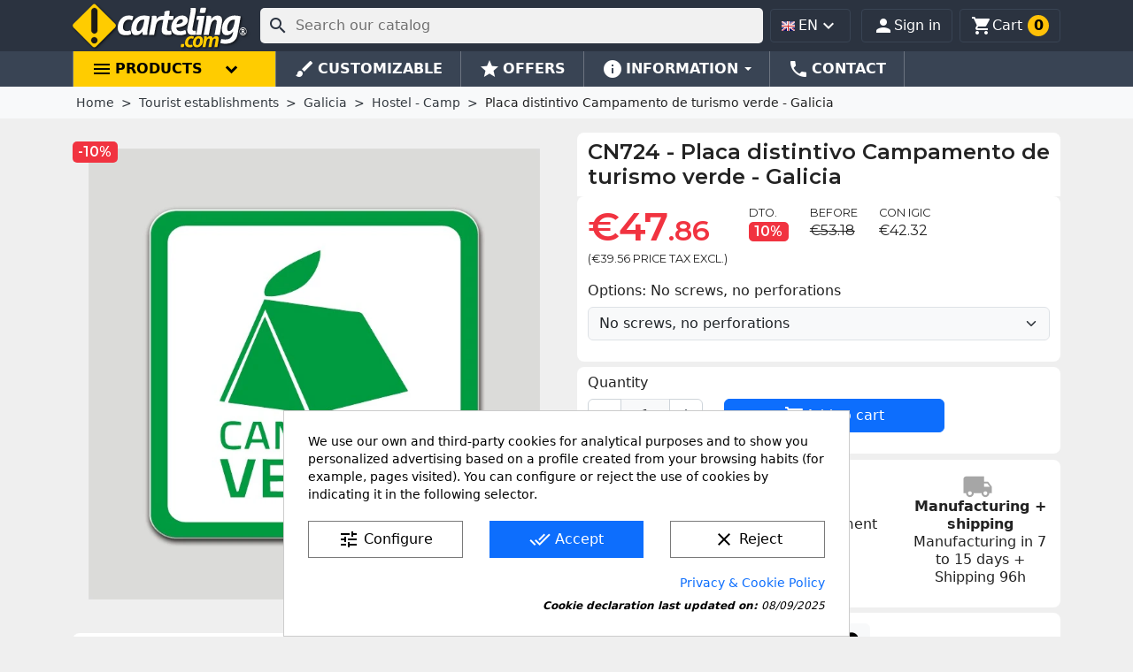

--- FILE ---
content_type: text/html; charset=utf-8
request_url: https://www.carteling.com/en/hostel-camp/1603-placa-distintivo-campamento-de-turismo-verde-galicia.html
body_size: 37068
content:
<!doctype html>
<html lang="en-US">

  <head>
    
      
  <meta charset="utf-8">


  <meta http-equiv="x-ua-compatible" content="ie=edge">



  <title>Placa distintivo Campamento de turismo verde - Galicia</title>
  
    
  
  <meta name="description" content="Placa distintivo oficial para campamentos de turismo verde.
Fabricada en composite de 400x360x3 mm.
Según el DECRETO 144/2013, de 5 de Septiembre, por el que se establece la ordenación de los campamentos de turismo en Galicia.">
  <meta name="keywords" content="">
  <meta name='cookiesplus-added' content='true'><script data-keepinline='true' data-cfasync='false'>let cookiesplusCookieValue=null;if(window.cookiesplus_debug){debugger;}
for(let cookie of document.cookie.split(';')){let[cookieName,...rest]=cookie.trim().split('=');let value=rest.join('=');if(cookieName==='cookiesplus'){try{let decoded=decodeURIComponent(value);cookiesplusCookieValue=JSON.parse(decoded);break;}catch(e){console.error('Failed to parse cookiesplus cookie value',e);throw new Error('Invalid cookiesplus cookie value');}}}
if(cookiesplusCookieValue===null){console.log('%ccookiesplus cookie doesn\'t exist','background: red; color: white');throw new Error('cookiesplus cookie not found');}
const defaultConsents={'ad_storage':false,'ad_user_data':false,'ad_personalization':false,'analytics_storage':false,'functionality_storage':false,'personalization_storage':false,'security_storage':false,};Object.keys(defaultConsents).forEach(function(key){window[key]=false;});const cookiesplusConsents=Object.keys(cookiesplusCookieValue.consents).filter(v=>v.startsWith('cookiesplus-finality'));if(cookiesplusCookieValue&&(cookiesplusCookieValue.consent_mode||cookiesplusCookieValue.gtm_consent_mode)){window.gtm=window.gtm||[];cookiesplusConsents.forEach(function(key){const consentMode=cookiesplusCookieValue.consent_mode||cookiesplusCookieValue.gtm_consent_mode;const gtmConsentType=consentMode&&consentMode[key]&&consentMode[key].gtm_consent_type;if(cookiesplusCookieValue&&cookiesplusCookieValue.consents&&typeof cookiesplusCookieValue.consents[key]!=='undefined'&&cookiesplusCookieValue.consents[key]==='on'&&gtmConsentType&&typeof gtmConsentType==='object'){Object.entries(gtmConsentType).forEach(function(entry){var consentKey=entry[0];var value=entry[1];if(value){if(!window.gtm){window.gtm={};}
window.gtm[consentKey]=true;}});}});window.dataLayer=window.dataLayer||[];function gtag(){dataLayer.push(arguments);}
gtag('consent','default',{'ad_storage':'denied','ad_user_data':'denied','ad_personalization':'denied','analytics_storage':'denied','functionality_storage':'denied','personalization_storage':'denied','security_storage':'denied','wait_for_update':500});gtag('consent','update',{'ad_storage':window.gtm.ad_storage?'granted':'denied','ad_user_data':window.gtm.ad_user_data?'granted':'denied','ad_personalization':window.gtm.ad_personalization?'granted':'denied','analytics_storage':window.gtm.analytics_storage?'granted':'denied','functionality_storage':window.gtm.functionality_storage?'granted':'denied','personalization_storage':window.gtm.personalization_storage?'granted':'denied','security_storage':window.gtm.security_storage?'granted':'denied',});if(cookiesplusCookieValue.gtm_consent_mode!==undefined&&cookiesplusCookieValue.gtm_consent_mode.url_passthrough!==undefined){gtag('set','url_passthrough',cookiesplusCookieValue.gtm_consent_mode.url_passthrough);}
if(cookiesplusCookieValue.gtm_consent_mode!==undefined&&cookiesplusCookieValue.gtm_consent_mode.ads_data_redaction!==undefined){gtag('set','ads_data_redaction',cookiesplusCookieValue.gtm_consent_mode.ads_data_redaction);}}
if(cookiesplusCookieValue&&cookiesplusCookieValue.muet_consent_mode){window.muet=window.muet||[];cookiesplusConsents.forEach(function(key){const consentMode=cookiesplusCookieValue.muet_consent_mode;const muetConsentType=consentMode&&consentMode[key]&&consentMode[key].muet_consent_type;if(cookiesplusCookieValue&&cookiesplusCookieValue.consents&&typeof cookiesplusCookieValue.consents[key]!=='undefined'&&cookiesplusCookieValue.consents[key]==='on'&&muetConsentType&&typeof muetConsentType==='object'){Object.entries(muetConsentType).forEach(function(entry){var consentKey=entry[0];var value=entry[1];if(value){if(!window.muet||typeof window.muet!=='object'){window.muet={};}
window.muet[consentKey]=true;}});}});window.uetq=window.uetq||[];window.uetq.push('consent',{ad_storage:'denied',analytics_storage:'denied'});window.uetq.push('consent',{ad_storage:window.muet.ad_storage?'granted':'denied',analytics_storage:window.muet.analytics_storage?'granted':'denied',});}</script><meta name="theme-color" content="#2b3340">
        <link rel="canonical" href="https://www.carteling.com/en/hostel-camp/1603-placa-distintivo-campamento-de-turismo-verde-galicia.html">
    
          <link rel="alternate" href="https://www.carteling.com/en/hostel-camp/1603-placa-distintivo-campamento-de-turismo-verde-galicia.html" hreflang="en">
          <link rel="alternate" href="https://www.carteling.com/es/albergue-campamento/1603-placa-distintivo-campamento-de-turismo-verde-galicia.html" hreflang="es">
          <link rel="alternate" href="https://www.carteling.com/ca/alberg-campament/1603-placa-distintivo-campamento-de-turismo-verde-galicia.html" hreflang="ca-es">
      
  
  
  
<link rel="preconnect" href="//fonts.gstatic.com/" crossorigin>
<link rel="preconnect" href="//ajax.googleapis.com" crossorigin>
<!-- optionally increase loading priority -->
<link rel="preload" as="style" href="https://fonts.googleapis.com/css2?family=Montserrat:wght@400;600&family=Noto+Sans:wght@400;700&display=swap">

<!-- async CSS -->
<link rel="stylesheet" media="print" onload="this.onload=null;this.removeAttribute('media');" href="https://fonts.googleapis.com/css2?family=Montserrat:wght@400;600&family=Noto+Sans:wght@400;700&display=swap">

<!-- no-JS fallback -->
<noscript>
    <link rel="stylesheet" href="https://fonts.googleapis.com/css2?family=Montserrat:wght@400;600&family=Noto+Sans:wght@400;700&display=swap">
</noscript>


  
  
    <script type="application/ld+json">
  {
    "@context": "https://schema.org",
    "@type": "Organization",
    "name" : "carteling.com",
    "url" : "https://www.carteling.com/en/"
         ,"logo": {
        "@type": "ImageObject",
        "url":"https://www.carteling.com/img/logo-1693652947.svg"
      }
      }
</script>

<script type="application/ld+json">
  {
    "@context": "https://schema.org",
    "@type": "WebPage",
    "isPartOf": {
      "@type": "WebSite",
      "url":  "https://www.carteling.com/en/",
      "name": "carteling.com"
    },
    "name": "Placa distintivo Campamento de turismo verde - Galicia",
    "url":  "https://www.carteling.com/en/hostel-camp/1603-placa-distintivo-campamento-de-turismo-verde-galicia.html"
  }
</script>


  <script type="application/ld+json">
    {
      "@context": "https://schema.org",
      "@type": "BreadcrumbList",
      "itemListElement": [
                  {
            "@type": "ListItem",
            "position": 1,
            "name": "Home",
            "item": "https://www.carteling.com/en/"
          },                  {
            "@type": "ListItem",
            "position": 2,
            "name": "Tourist establishments",
            "item": "https://www.carteling.com/en/47-plates-distinctive-tourist-establishments"
          },                  {
            "@type": "ListItem",
            "position": 3,
            "name": "Galicia",
            "item": "https://www.carteling.com/en/75-galicia"
          },                  {
            "@type": "ListItem",
            "position": 4,
            "name": "Hostel - Camp",
            "item": "https://www.carteling.com/en/117-hostel-camp"
          },                  {
            "@type": "ListItem",
            "position": 5,
            "name": "Placa distintivo Campamento de turismo verde - Galicia",
            "item": "https://www.carteling.com/en/hostel-camp/1603-38053-placa-distintivo-campamento-de-turismo-verde-galicia.html#/options-4_screws_with_trim"
          }              ]
    }
  </script>
			<script type="application/ld+json">
  {
    "@context": "https://schema.org/",
    "@type": "Product",
    "name": "Placa distintivo Campamento de turismo verde - Galicia",
    "description": "Placa distintivo oficial para campamentos de turismo verde. Fabricada en composite de 400x360x3 mm. Según el DECRETO 144/2013, de 5 de Septiembre, por el que se establece la ordenación de los campamentos de turismo en Galicia.",
    "category": "Hostel - Camp",
    "image" :"https://www.carteling.com/4522-home_default/placa-distintivo-campamento-de-turismo-verde-galicia.jpg",    "sku": "CN724",
    "mpn": "CN724"
        ,
    "brand": {
      "@type": "Brand",
      "name": "carteling.com"
    }
                ,
    "offers": {
      "@type": "Offer",
      "priceCurrency": "EUR",
      "name": "Placa distintivo Campamento de turismo verde - Galicia",
      "price": "47.86",
      "url": "https://www.carteling.com/en/hostel-camp/1603-38054-placa-distintivo-campamento-de-turismo-verde-galicia.html#/61-options-no_screws_no_perforations",
      "priceValidUntil": "2026-02-12",
              "image": ["https://www.carteling.com/4522-large_default/placa-distintivo-campamento-de-turismo-verde-galicia.jpg"],
            "sku": "CN724",
      "mpn": "CN724",
                        "availability": "https://schema.org/BackOrder",
      "seller": {
        "@type": "Organization",
        "name": "carteling.com"
      }
    }
      }
</script>
	  
  
  
  
  
  
    
  

  
    <meta property="og:title" content="Placa distintivo Campamento de turismo verde - Galicia" />
    <meta property="og:description" content="Placa distintivo oficial para campamentos de turismo verde.
Fabricada en composite de 400x360x3 mm.
Según el DECRETO 144/2013, de 5 de Septiembre, por el que se establece la ordenación de los campamentos de turismo en Galicia." />
    <meta property="og:url" content="https://www.carteling.com/en/hostel-camp/1603-placa-distintivo-campamento-de-turismo-verde-galicia.html" />
    <meta property="og:site_name" content="carteling.com" />
        



  <meta name="viewport" content="width=device-width, initial-scale=1">



  <link rel="icon" type="image/vnd.microsoft.icon" href="https://www.carteling.com/img/favicon.ico?1693652947">
  <link rel="shortcut icon" type="image/x-icon" href="https://www.carteling.com/img/favicon.ico?1693652947">



    <link rel="stylesheet" href="https://www.carteling.com/themes/classic_child/assets/cache/theme-737f441429.css" type="text/css" media="all">




  

  <script type="text/javascript">
        var C_P_CMS_PAGE = 23;
        var C_P_CONSENT_DOWNLOAD = "https:\/\/www.carteling.com\/en\/module\/cookiesplus\/front";
        var C_P_COOKIES_POLICIES = 23;
        var C_P_COOKIE_CONFIG = {"1":{"cookies":[{"name":"cookiesplus"},{"name":"PHP_SESSID"},{"name":"PrestaShop-#"},{"name":"_GRECAPTCHA"}]},"3":{"cookies":[{"name":"ajs_anonymous_id"},{"name":"_ga"},{"name":"_ga_#"}],"gtm_consent_type":{"analytics_storage":"true"},"firingEvent":""}};
        var C_P_COOKIE_VALUE = "{}";
        var C_P_DATE = "2026-01-28 14:57:15";
        var C_P_DISPLAY_AGAIN = 0;
        var C_P_DOMAIN = ".carteling.com";
        var C_P_EXPIRY = 365;
        var C_P_FINALITIES_COUNT = 2;
        var C_P_NOT_AVAILABLE_OUTSIDE_EU = 1;
        var C_P_OVERLAY = "0";
        var C_P_OVERLAY_OPACITY = "0.5";
        var C_P_REFRESH = 0;
        var ETS_RV_CUSTOMER_IS_LOGGED = false;
        var ETS_RV_DEFAULT_LANGUAGE_MSG = "Default language cannot be empty!";
        var ETS_RV_DEFAULT_RATE = 5;
        var ETS_RV_DESIGN_COLOR1 = 0;
        var ETS_RV_DISPLAY_RATE_AND_QUESTION = "button";
        var ETS_RV_PRESS_ENTER_ENABLED = 0;
        var ETS_RV_QUESTION_ENABLED = 1;
        var ETS_RV_RECAPTCHA_ENABLED = 0;
        var ETS_RV_RECAPTCHA_FOR = ["reply","qa","qa_answer","qa_comment"];
        var ETS_RV_RECAPTCHA_SITE_KEY = "6LeYCdoZAAAAAHANtggSW_cNvQwRPXvbQXVpNxWQ";
        var ETS_RV_RECAPTCHA_TYPE = "recaptcha_v3";
        var ETS_RV_RECAPTCHA_USER_REGISTERED = 1;
        var ETS_RV_RECAPTCHA_VALID = 0;
        var ETS_RV_REQUIRE_TITLE = 1;
        var ETS_RV_REVIEW_ENABLED = 1;
        var PS_ATTACHMENT_MAXIMUM_SIZE = 4194304;
        var PS_ATTACHMENT_MAXIMUM_SIZE_TEXT = "4 MB";
        var PS_COOKIE_SAMESITE = "Strict";
        var PS_COOKIE_SECURE = 1;
        var addJsDef = false;
        var back_office = 0;
        var ets_rv_datetime_picker = "{\"prevText\":\"\",\"nextText\":\"\",\"dateFormat\":\"yy-mm-dd\",\"currentText\":\"\",\"closeText\":\"\",\"ampm\":false,\"amNames\":[\"AM\",\"A\"],\"pmNames\":[\"PM\",\"P\"],\"timeFormat\":\"hh:mm:ss tt\",\"timeSuffix\":\"\",\"timeOnlyTitle\":\"\",\"timeText\":\"\",\"hourText\":\"\",\"minuteText\":\"\",\"maxDate\":\"2026-01-28 14:57:15\"}";
        var ets_rv_datetime_picker_closeText = "Done";
        var ets_rv_datetime_picker_currentText = "Now";
        var ets_rv_datetime_picker_hourText = "Hour";
        var ets_rv_datetime_picker_minuteText = "Minute";
        var ets_rv_datetime_picker_timeOnlyTitle = "Choose time";
        var ets_rv_datetime_picker_timeText = "Time";
        var ets_rv_please_sign_dislike = "Please sign in or register to dislike";
        var ets_rv_please_sign_like = "Please sign in or register to like";
        var ets_rv_please_sign_question = "Please sign in or register to ask your question";
        var ets_rv_please_sign_review = "Please sign in or register to write your review";
        var file_is_to_large_text = "File is too large. Maximum size allowed: %s";
        var file_not_valid_text = "File type is not allowed";
        var isLogged = false;
        var language_code = "en";
        var prestashop = {"cart":{"products":[],"totals":{"total":{"type":"total","label":"Total","amount":0,"value":"\u20ac0.00"},"total_including_tax":{"type":"total","label":"Total (tax incl.)","amount":0,"value":"\u20ac0.00"},"total_excluding_tax":{"type":"total","label":"Total (tax excl.)","amount":0,"value":"\u20ac0.00"}},"subtotals":{"products":{"type":"products","label":"Subtotal","amount":0,"value":"\u20ac0.00"},"discounts":null,"shipping":{"type":"shipping","label":"Shipping","amount":0,"value":""},"tax":{"type":"tax","label":"Included taxes","amount":0,"value":"\u20ac0.00"}},"products_count":0,"summary_string":"0 items","vouchers":{"allowed":1,"added":[]},"discounts":[],"minimalPurchase":1,"minimalPurchaseRequired":"A minimum shopping cart total of \u20ac1.00 (tax excl.) is required to validate your order. Current cart total is \u20ac0.00 (tax excl.)."},"currency":{"id":1,"name":"Euro","iso_code":"EUR","iso_code_num":"978","sign":"\u20ac"},"customer":{"lastname":null,"firstname":null,"email":null,"birthday":null,"newsletter":null,"newsletter_date_add":null,"optin":null,"website":null,"company":null,"siret":null,"ape":null,"is_logged":false,"gender":{"type":null,"name":null},"addresses":[]},"country":{"id_zone":"16","id_currency":"0","call_prefix":"34","iso_code":"ES","active":"1","contains_states":"1","need_identification_number":"1","need_zip_code":"1","zip_code_format":"NNNNN","display_tax_label":"0","name":"Espa\u00f1a","id":6},"language":{"name":"English","iso_code":"en","locale":"en-US","language_code":"en","active":"1","is_rtl":"0","date_format_lite":"m\/d\/Y","date_format_full":"m\/d\/Y H:i:s","id":1},"page":{"title":"","canonical":"https:\/\/www.carteling.com\/en\/hostel-camp\/1603-placa-distintivo-campamento-de-turismo-verde-galicia.html","meta":{"title":"Placa distintivo Campamento de turismo verde - Galicia","description":"Placa distintivo oficial para campamentos de turismo verde.\nFabricada en composite de 400x360x3 mm.\nSeg\u00fan el DECRETO 144\/2013, de 5 de Septiembre, por el que se establece la ordenaci\u00f3n de los campamentos de turismo en Galicia.","keywords":"","robots":"index"},"page_name":"product","body_classes":{"lang-en":true,"lang-rtl":false,"country-ES":true,"currency-EUR":true,"layout-full-width":true,"page-product":true,"tax-display-disabled":true,"page-customer-account":false,"product-id-1603":true,"product-Placa distintivo Campamento de turismo verde - Galicia":true,"product-id-category-117":true,"product-id-manufacturer-7":true,"product-id-supplier-0":true,"product-available-for-order":true},"admin_notifications":[],"password-policy":{"feedbacks":{"0":"Very weak","1":"Weak","2":"Average","3":"Strong","4":"Very strong","Straight rows of keys are easy to guess":"Straight rows of keys are easy to guess","Short keyboard patterns are easy to guess":"Short keyboard patterns are easy to guess","Use a longer keyboard pattern with more turns":"Use a longer keyboard pattern with more turns","Repeats like \"aaa\" are easy to guess":"Repeats like \"aaa\" are easy to guess","Repeats like \"abcabcabc\" are only slightly harder to guess than \"abc\"":"Repeats like \"abcabcabc\" are only slightly harder to guess than \"abc\"","Sequences like abc or 6543 are easy to guess":"Sequences like \"abc\" or \"6543\" are easy to guess.","Recent years are easy to guess":"Recent years are easy to guess","Dates are often easy to guess":"Dates are often easy to guess","This is a top-10 common password":"This is a top-10 common password","This is a top-100 common password":"This is a top-100 common password","This is a very common password":"This is a very common password","This is similar to a commonly used password":"This is similar to a commonly used password","A word by itself is easy to guess":"A word by itself is easy to guess","Names and surnames by themselves are easy to guess":"Names and surnames by themselves are easy to guess","Common names and surnames are easy to guess":"Common names and surnames are easy to guess","Use a few words, avoid common phrases":"Use a few words, avoid common phrases","No need for symbols, digits, or uppercase letters":"No need for symbols, digits, or uppercase letters","Avoid repeated words and characters":"Avoid repeated words and characters","Avoid sequences":"Avoid sequences","Avoid recent years":"Avoid recent years","Avoid years that are associated with you":"Avoid years that are associated with you","Avoid dates and years that are associated with you":"Avoid dates and years that are associated with you","Capitalization doesn't help very much":"Capitalization doesn't help very much","All-uppercase is almost as easy to guess as all-lowercase":"All-uppercase is almost as easy to guess as all-lowercase","Reversed words aren't much harder to guess":"Reversed words aren't much harder to guess","Predictable substitutions like '@' instead of 'a' don't help very much":"Predictable substitutions like \"@\" instead of \"a\" don't help very much.","Add another word or two. Uncommon words are better.":"Add another word or two. Uncommon words are better."}}},"shop":{"name":"carteling.com","logo":"https:\/\/www.carteling.com\/img\/logo-1693652947.svg","stores_icon":"https:\/\/www.carteling.com\/img\/logo_stores-1.gif","favicon":"https:\/\/www.carteling.com\/img\/favicon.ico"},"core_js_public_path":"\/themes\/","urls":{"base_url":"https:\/\/www.carteling.com\/","current_url":"https:\/\/www.carteling.com\/en\/hostel-camp\/1603-placa-distintivo-campamento-de-turismo-verde-galicia.html","shop_domain_url":"https:\/\/www.carteling.com","img_ps_url":"https:\/\/www.carteling.com\/img\/","img_cat_url":"https:\/\/www.carteling.com\/img\/c\/","img_lang_url":"https:\/\/www.carteling.com\/img\/l\/","img_prod_url":"https:\/\/www.carteling.com\/img\/p\/","img_manu_url":"https:\/\/www.carteling.com\/img\/m\/","img_sup_url":"https:\/\/www.carteling.com\/img\/su\/","img_ship_url":"https:\/\/www.carteling.com\/img\/s\/","img_store_url":"https:\/\/www.carteling.com\/img\/st\/","img_col_url":"https:\/\/www.carteling.com\/img\/co\/","img_url":"https:\/\/www.carteling.com\/themes\/classic\/assets\/img\/","css_url":"https:\/\/www.carteling.com\/themes\/classic\/assets\/css\/","js_url":"https:\/\/www.carteling.com\/themes\/classic\/assets\/js\/","pic_url":"https:\/\/www.carteling.com\/upload\/","theme_assets":"https:\/\/www.carteling.com\/themes\/classic\/assets\/","theme_dir":"https:\/\/www.carteling.com\/themes\/classic_child\/","child_theme_assets":"https:\/\/www.carteling.com\/themes\/classic_child\/assets\/","child_img_url":"https:\/\/www.carteling.com\/themes\/classic_child\/assets\/img\/","child_css_url":"https:\/\/www.carteling.com\/themes\/classic_child\/assets\/css\/","child_js_url":"https:\/\/www.carteling.com\/themes\/classic_child\/assets\/js\/","pages":{"address":"https:\/\/www.carteling.com\/en\/address","addresses":"https:\/\/www.carteling.com\/en\/addresses","authentication":"https:\/\/www.carteling.com\/en\/authentication","manufacturer":"https:\/\/www.carteling.com\/en\/index.php?controller=manufacturer","cart":"https:\/\/www.carteling.com\/en\/cart","category":"https:\/\/www.carteling.com\/en\/index.php?controller=category","cms":"https:\/\/www.carteling.com\/en\/index.php?controller=cms","contact":"https:\/\/www.carteling.com\/en\/contact-us","discount":"https:\/\/www.carteling.com\/en\/discount","guest_tracking":"https:\/\/www.carteling.com\/en\/guest-tracking","history":"https:\/\/www.carteling.com\/en\/order-history","identity":"https:\/\/www.carteling.com\/en\/identity","index":"https:\/\/www.carteling.com\/en\/","my_account":"https:\/\/www.carteling.com\/en\/my-account","order_confirmation":"https:\/\/www.carteling.com\/en\/order-confirmation","order_detail":"https:\/\/www.carteling.com\/en\/order-detail","order_follow":"https:\/\/www.carteling.com\/en\/order-follow","order":"https:\/\/www.carteling.com\/en\/order","order_return":"https:\/\/www.carteling.com\/en\/order-return","order_slip":"https:\/\/www.carteling.com\/en\/order-slip","pagenotfound":"https:\/\/www.carteling.com\/en\/404-error","password":"https:\/\/www.carteling.com\/en\/forgot-your-password","pdf_invoice":"https:\/\/www.carteling.com\/en\/pdf-invoice","pdf_order_return":"https:\/\/www.carteling.com\/en\/index.php?controller=pdf-order-return","pdf_order_slip":"https:\/\/www.carteling.com\/en\/index.php?controller=pdf-order-slip","prices_drop":"https:\/\/www.carteling.com\/en\/specials","product":"https:\/\/www.carteling.com\/en\/index.php?controller=product","registration":"https:\/\/www.carteling.com\/en\/index.php?controller=registration","search":"https:\/\/www.carteling.com\/en\/search","sitemap":"https:\/\/www.carteling.com\/en\/sitemap","stores":"https:\/\/www.carteling.com\/en\/stores","supplier":"https:\/\/www.carteling.com\/en\/index.php?controller=supplier","new_products":"https:\/\/www.carteling.com\/en\/new-products","brands":"https:\/\/www.carteling.com\/en\/index.php?controller=manufacturer","register":"https:\/\/www.carteling.com\/en\/index.php?controller=registration","order_login":"https:\/\/www.carteling.com\/en\/order?login=1"},"alternative_langs":{"en":"https:\/\/www.carteling.com\/en\/hostel-camp\/1603-placa-distintivo-campamento-de-turismo-verde-galicia.html","es":"https:\/\/www.carteling.com\/es\/albergue-campamento\/1603-placa-distintivo-campamento-de-turismo-verde-galicia.html","ca-es":"https:\/\/www.carteling.com\/ca\/alberg-campament\/1603-placa-distintivo-campamento-de-turismo-verde-galicia.html"},"actions":{"logout":"https:\/\/www.carteling.com\/en\/?mylogout="},"no_picture_image":{"bySize":{"small_default":{"url":"https:\/\/www.carteling.com\/img\/p\/en-default-small_default.jpg","width":98,"height":98},"cart_default":{"url":"https:\/\/www.carteling.com\/img\/p\/en-default-cart_default.jpg","width":125,"height":125},"home_default":{"url":"https:\/\/www.carteling.com\/img\/p\/en-default-home_default.jpg","width":300,"height":300},"medium_default":{"url":"https:\/\/www.carteling.com\/img\/p\/en-default-medium_default.jpg","width":636,"height":636},"large_default":{"url":"https:\/\/www.carteling.com\/img\/p\/en-default-large_default.jpg","width":750,"height":750}},"small":{"url":"https:\/\/www.carteling.com\/img\/p\/en-default-small_default.jpg","width":98,"height":98},"medium":{"url":"https:\/\/www.carteling.com\/img\/p\/en-default-home_default.jpg","width":300,"height":300},"large":{"url":"https:\/\/www.carteling.com\/img\/p\/en-default-large_default.jpg","width":750,"height":750},"legend":""}},"configuration":{"display_taxes_label":false,"display_prices_tax_incl":true,"is_catalog":false,"show_prices":true,"opt_in":{"partner":false},"quantity_discount":{"type":"discount","label":"Unit discount"},"voucher_enabled":1,"return_enabled":0},"field_required":[],"breadcrumb":{"links":[{"title":"Home","url":"https:\/\/www.carteling.com\/en\/"},{"title":"Tourist establishments","url":"https:\/\/www.carteling.com\/en\/47-plates-distinctive-tourist-establishments"},{"title":"Galicia","url":"https:\/\/www.carteling.com\/en\/75-galicia"},{"title":"Hostel - Camp","url":"https:\/\/www.carteling.com\/en\/117-hostel-camp"},{"title":"Placa distintivo Campamento de turismo verde - Galicia","url":"https:\/\/www.carteling.com\/en\/hostel-camp\/1603-38053-placa-distintivo-campamento-de-turismo-verde-galicia.html#\/options-4_screws_with_trim"}],"count":5},"link":{"protocol_link":"https:\/\/","protocol_content":"https:\/\/"},"time":1769612235,"static_token":"c43f388ac36950a0b14af0ff5029fc57","token":"0285db01f397f3c526c2e1cf73bce742","debug":false,"modules":{"megaproduct":null}};
        var productCommentPostErrorMessage = "Sorry, your review cannot be posted.";
        var productCommentUpdatePostErrorMessage = "Sorry, your review appreciation cannot be sent.";
        var psr_icon_color = "#a6a6a6";
      </script>



  
    <style type="text/css">.color1{color: #ee9a00!important;fill: #ee9a00!important} .background1{background: #ee9a00!important;border-color: #ee9a00!important} .hover1:hover{color:#ee9a00!important;fill:#ee9a00!important} .bg_hover1:hover{background:#ee9a00!important;border-color: #ee9a00!important} .bd_hover1:hover{border-color:#ee9a00!important} .border1{border-color: #ee9a00!important} .bg1.active{background:#ee9a00!important;border-color: #ee9a00!important}
.background2{background: #555555!important;border-color: #555555!important}
.bg_hover3:hover,.bg_hover3.active,.bg_hover3.current{background:#ee9a00!important;border-color: #ee9a00!important} .bd_hover3:hover,.bd_hover3.active,.bd_hover3.current{border-color:#ee9a00!important} .bg3.active{background:#ee9a00!important;border-color: #ee9a00!important}
.color4{color: #48AF1A!important;fill: #48AF1A!important}
.color5{color: #2fb5d2!important;fill: #2fb5d2!important}
</style>
<style>div#cookiesplus-modal,#cookiesplus-modal>div,#cookiesplus-modal p{background-color:#fff !important}#cookiesplus-modal>div,#cookiesplus-modal p{color:#000 !important}#cookiesplus-modal button.cookiesplus-accept,#cookiesplus-modal button.cookiesplus-accept-encourage{background-color:#0d6efd}#cookiesplus-modal button.cookiesplus-accept,#cookiesplus-modal button.cookiesplus-accept-encourage{border:1px solid #0d6efd}#cookiesplus-modal button.cookiesplus-accept,#cookiesplus-modal button.cookiesplus-accept-encourage{color:#fff}#cookiesplus-modal button.cookiesplus-accept,#cookiesplus-modal button.cookiesplus-accept-encourage{font-size:16px}#cookiesplus-modal button.cookiesplus-more-information{background-color:#fff}#cookiesplus-modal button.cookiesplus-more-information{border:1px solid #7a7a7a}#cookiesplus-modal button.cookiesplus-more-information{color:#000}#cookiesplus-modal button.cookiesplus-more-information{font-size:16px}#cookiesplus-modal button.cookiesplus-reject,#cookiesplus-modal button.cookiesplus-reject-encourage{background-color:#fff}#cookiesplus-modal button.cookiesplus-reject,#cookiesplus-modal button.cookiesplus-reject-encourage{border:1px solid #7a7a7a}#cookiesplus-modal button.cookiesplus-reject,#cookiesplus-modal button.cookiesplus-reject-encourage{color:#000}#cookiesplus-modal button.cookiesplus-reject,#cookiesplus-modal button.cookiesplus-reject-encourage{font-size:16px}#cookiesplus-modal button.cookiesplus-save:not([disabled]){background-color:#fff}#cookiesplus-modal button.cookiesplus-save:not([disabled]){border:1px solid #7a7a7a}#cookiesplus-modal button.cookiesplus-save:not([disabled]){color:#000}#cookiesplus-modal button.cookiesplus-save{font-size:16px}#cookiesplus-tab{bottom:0;right:0;background-color:rgba(0,0,0,.26)}</style><style>.mm_menu_content_title{
    font-family: inherit!important;
}
.ets_mm_megamenu .mm_menus_li .h4,
.ets_mm_megamenu .mm_menus_li .h5,
.ets_mm_megamenu .mm_menus_li .h6,
.ets_mm_megamenu .mm_menus_li .h1,
.ets_mm_megamenu .mm_menus_li .h2,
.ets_mm_megamenu .mm_menus_li .h3,
.ets_mm_megamenu .mm_menus_li .h4 *:not(i),
.ets_mm_megamenu .mm_menus_li .h5 *:not(i),
.ets_mm_megamenu .mm_menus_li .h6 *:not(i),
.ets_mm_megamenu .mm_menus_li .h1 *:not(i),
.ets_mm_megamenu .mm_menus_li .h2 *:not(i),
.ets_mm_megamenu .mm_menus_li .h3 *:not(i),
.ets_mm_megamenu .mm_menus_li > a{
    font-family: inherit;
}
.ets_mm_megamenu *:not(.fa):not(i){
    font-family: inherit;
}

.ets_mm_block *{
    font-size: 14px;
}    

@media (min-width: 768px){
/*layout 1*/
    .ets_mm_megamenu.layout_layout1{
        background: ;
    }
    .layout_layout1 .ets_mm_megamenu_content{
      background: linear-gradient(#FFFFFF, #F2F2F2) repeat scroll 0 0 rgba(0, 0, 0, 0);
      background: -webkit-linear-gradient(#FFFFFF, #F2F2F2) repeat scroll 0 0 rgba(0, 0, 0, 0);
      background: -o-linear-gradient(#FFFFFF, #F2F2F2) repeat scroll 0 0 rgba(0, 0, 0, 0);
    }
    .ets_mm_megamenu.layout_layout1:not(.ybc_vertical_menu) .mm_menus_ul{
         background: ;
    }

    #header .layout_layout1:not(.ybc_vertical_menu) .mm_menus_li > a,
    .layout_layout1 .ybc-menu-vertical-button,
    .layout_layout1 .mm_extra_item *{
        color: #484848
    }
    .layout_layout1 .ybc-menu-vertical-button .ybc-menu-button-toggle_icon_default .icon-bar{
        background-color: #484848
    }
    .layout_layout1:not(.click_open_submenu) .mm_menus_li:hover > a,
    .layout_layout1.click_open_submenu .mm_menus_li.open_li > a,
    .layout_layout1 .mm_menus_li.active > a,
    #header .layout_layout1:not(.click_open_submenu) .mm_menus_li:hover > a,
    #header .layout_layout1.click_open_submenu .mm_menus_li.open_li > a,
    #header .layout_layout1 .mm_menus_li.menu_hover > a,
    .layout_layout1:hover .ybc-menu-vertical-button,
    .layout_layout1 .mm_extra_item button[type="submit"]:hover i,
    #header .layout_layout1 .mm_menus_li.active > a{
        color: #ec4249;
    }
    
    .layout_layout1:not(.ybc_vertical_menu):not(.click_open_submenu) .mm_menus_li > a:before,
    .layout_layout1:not(.ybc_vertical_menu).click_open_submenu .mm_menus_li.open_li > a:before,
    .layout_layout1.ybc_vertical_menu:hover .ybc-menu-vertical-button:before,
    .layout_layout1:hover .ybc-menu-vertical-button .ybc-menu-button-toggle_icon_default .icon-bar,
    .ybc-menu-vertical-button.layout_layout1:hover{background-color: #ec4249;}
    
    .layout_layout1:not(.ybc_vertical_menu):not(.click_open_submenu) .mm_menus_li:hover > a,
    .layout_layout1:not(.ybc_vertical_menu).click_open_submenu .mm_menus_li.open_li > a,
    .layout_layout1:not(.ybc_vertical_menu) .mm_menus_li.menu_hover > a,
    .ets_mm_megamenu.layout_layout1.ybc_vertical_menu:hover,
    #header .layout_layout1:not(.ybc_vertical_menu):not(.click_open_submenu) .mm_menus_li:hover > a,
    #header .layout_layout1:not(.ybc_vertical_menu).click_open_submenu .mm_menus_li.open_li > a,
    #header .layout_layout1:not(.ybc_vertical_menu) .mm_menus_li.menu_hover > a,
    .ets_mm_megamenu.layout_layout1.ybc_vertical_menu:hover{
        background: #ffffff;
    }
    
    .layout_layout1.ets_mm_megamenu .mm_columns_ul,
    .layout_layout1.ybc_vertical_menu .mm_menus_ul{
        background-color: #ffffff;
    }
    #header .layout_layout1 .ets_mm_block_content a,
    #header .layout_layout1 .ets_mm_block_content p,
    .layout_layout1.ybc_vertical_menu .mm_menus_li > a,
    #header .layout_layout1.ybc_vertical_menu .mm_menus_li > a{
        color: #414141;
    }
    
    .layout_layout1 .mm_columns_ul .h1,
    .layout_layout1 .mm_columns_ul .h2,
    .layout_layout1 .mm_columns_ul .h3,
    .layout_layout1 .mm_columns_ul .h4,
    .layout_layout1 .mm_columns_ul .h5,
    .layout_layout1 .mm_columns_ul .h6,
    .layout_layout1 .mm_columns_ul .ets_mm_block > .h1 a,
    .layout_layout1 .mm_columns_ul .ets_mm_block > .h2 a,
    .layout_layout1 .mm_columns_ul .ets_mm_block > .h3 a,
    .layout_layout1 .mm_columns_ul .ets_mm_block > .h4 a,
    .layout_layout1 .mm_columns_ul .ets_mm_block > .h5 a,
    .layout_layout1 .mm_columns_ul .ets_mm_block > .h6 a,
    #header .layout_layout1 .mm_columns_ul .ets_mm_block > .h1 a,
    #header .layout_layout1 .mm_columns_ul .ets_mm_block > .h2 a,
    #header .layout_layout1 .mm_columns_ul .ets_mm_block > .h3 a,
    #header .layout_layout1 .mm_columns_ul .ets_mm_block > .h4 a,
    #header .layout_layout1 .mm_columns_ul .ets_mm_block > .h5 a,
    #header .layout_layout1 .mm_columns_ul .ets_mm_block > .h6 a,
    .layout_layout1 .mm_columns_ul .h1,
    .layout_layout1 .mm_columns_ul .h2,
    .layout_layout1 .mm_columns_ul .h3,
    .layout_layout1 .mm_columns_ul .h4,
    .layout_layout1 .mm_columns_ul .h5,
    .layout_layout1 .mm_columns_ul .h6{
        color: #414141;
    }
    
    
    .layout_layout1 li:hover > a,
    .layout_layout1 li > a:hover,
    .layout_layout1 .mm_tabs_li.open .mm_tab_toggle_title,
    .layout_layout1 .mm_tabs_li.open .mm_tab_toggle_title a,
    .layout_layout1 .mm_tabs_li:hover .mm_tab_toggle_title,
    .layout_layout1 .mm_tabs_li:hover .mm_tab_toggle_title a,
    #header .layout_layout1 .mm_tabs_li.open .mm_tab_toggle_title,
    #header .layout_layout1 .mm_tabs_li.open .mm_tab_toggle_title a,
    #header .layout_layout1 .mm_tabs_li:hover .mm_tab_toggle_title,
    #header .layout_layout1 .mm_tabs_li:hover .mm_tab_toggle_title a,
    .layout_layout1.ybc_vertical_menu .mm_menus_li > a,
    #header .layout_layout1 li:hover > a,
    .layout_layout1.ybc_vertical_menu:not(.click_open_submenu) .mm_menus_li:hover > a,
    .layout_layout1.ybc_vertical_menu.click_open_submenu .mm_menus_li.open_li > a,
    #header .layout_layout1.ybc_vertical_menu:not(.click_open_submenu) .mm_menus_li:hover > a,
    #header .layout_layout1.ybc_vertical_menu.click_open_submenu .mm_menus_li.open_li > a,
    #header .layout_layout1 .mm_columns_ul .mm_block_type_product .product-title > a:hover,
    #header .layout_layout1 li > a:hover{color: #ec4249;}
    
    
/*end layout 1*/
    
    
    /*layout 2*/
    .ets_mm_megamenu.layout_layout2{
        background-color: #394454;
    }
    
    #header .layout_layout2:not(.ybc_vertical_menu) .mm_menus_li > a,
    .layout_layout2 .ybc-menu-vertical-button,
    .layout_layout2 .mm_extra_item *{
        color: #ffffff
    }
    .layout_layout2 .ybc-menu-vertical-button .ybc-menu-button-toggle_icon_default .icon-bar{
        background-color: #ffffff
    }
    .layout_layout2:not(.ybc_vertical_menu):not(.click_open_submenu) .mm_menus_li:hover > a,
    .layout_layout2:not(.ybc_vertical_menu).click_open_submenu .mm_menus_li.open_li > a,
    .layout_layout2:not(.ybc_vertical_menu) .mm_menus_li.active > a,
    #header .layout_layout2:not(.ybc_vertical_menu):not(.click_open_submenu) .mm_menus_li:hover > a,
    #header .layout_layout2:not(.ybc_vertical_menu).click_open_submenu .mm_menus_li.open_li > a,
    .layout_layout2:hover .ybc-menu-vertical-button,
    .layout_layout2 .mm_extra_item button[type="submit"]:hover i,
    #header .layout_layout2:not(.ybc_vertical_menu) .mm_menus_li.active > a{color: #ffffff;}
    
    .layout_layout2:hover .ybc-menu-vertical-button .ybc-menu-button-toggle_icon_default .icon-bar{
        background-color: #ffffff;
    }
    .layout_layout2:not(.ybc_vertical_menu):not(.click_open_submenu) .mm_menus_li:hover > a,
    .layout_layout2:not(.ybc_vertical_menu).click_open_submenu .mm_menus_li.open_li > a,
    #header .layout_layout2:not(.ybc_vertical_menu):not(.click_open_submenu) .mm_menus_li:hover > a,
    #header .layout_layout2:not(.ybc_vertical_menu).click_open_submenu .mm_menus_li.open_li > a,
    .ets_mm_megamenu.layout_layout2.ybc_vertical_menu:hover{
        background-color: #0d6efd;
    }
    
    .layout_layout2.ets_mm_megamenu .mm_columns_ul,
    .layout_layout2.ybc_vertical_menu .mm_menus_ul{
        background-color: #ffffff;
    }
    #header .layout_layout2 .ets_mm_block_content a,
    .layout_layout2.ybc_vertical_menu .mm_menus_li > a,
    #header .layout_layout2.ybc_vertical_menu .mm_menus_li > a,
    #header .layout_layout2 .ets_mm_block_content p{
        color: #666666;
    }
    
    .layout_layout2 .mm_columns_ul .h1,
    .layout_layout2 .mm_columns_ul .h2,
    .layout_layout2 .mm_columns_ul .h3,
    .layout_layout2 .mm_columns_ul .h4,
    .layout_layout2 .mm_columns_ul .h5,
    .layout_layout2 .mm_columns_ul .h6,
    .layout_layout2 .mm_columns_ul .ets_mm_block > .h1 a,
    .layout_layout2 .mm_columns_ul .ets_mm_block > .h2 a,
    .layout_layout2 .mm_columns_ul .ets_mm_block > .h3 a,
    .layout_layout2 .mm_columns_ul .ets_mm_block > .h4 a,
    .layout_layout2 .mm_columns_ul .ets_mm_block > .h5 a,
    .layout_layout2 .mm_columns_ul .ets_mm_block > .h6 a,
    #header .layout_layout2 .mm_columns_ul .ets_mm_block > .h1 a,
    #header .layout_layout2 .mm_columns_ul .ets_mm_block > .h2 a,
    #header .layout_layout2 .mm_columns_ul .ets_mm_block > .h3 a,
    #header .layout_layout2 .mm_columns_ul .ets_mm_block > .h4 a,
    #header .layout_layout2 .mm_columns_ul .ets_mm_block > .h5 a,
    #header .layout_layout2 .mm_columns_ul .ets_mm_block > .h6 a,
    .layout_layout2 .mm_columns_ul .h1,
    .layout_layout2 .mm_columns_ul .h2,
    .layout_layout2 .mm_columns_ul .h3,
    .layout_layout2 .mm_columns_ul .h4,
    .layout_layout2 .mm_columns_ul .h5,
    .layout_layout2 .mm_columns_ul .h6{
        color: #414141;
    }
    
    
    .layout_layout2 li:hover > a,
    .layout_layout2 li > a:hover,
    .layout_layout2 .mm_tabs_li.open .mm_tab_toggle_title,
    .layout_layout2 .mm_tabs_li.open .mm_tab_toggle_title a,
    .layout_layout2 .mm_tabs_li:hover .mm_tab_toggle_title,
    .layout_layout2 .mm_tabs_li:hover .mm_tab_toggle_title a,
    #header .layout_layout2 .mm_tabs_li.open .mm_tab_toggle_title,
    #header .layout_layout2 .mm_tabs_li.open .mm_tab_toggle_title a,
    #header .layout_layout2 .mm_tabs_li:hover .mm_tab_toggle_title,
    #header .layout_layout2 .mm_tabs_li:hover .mm_tab_toggle_title a,
    #header .layout_layout2 li:hover > a,
    .layout_layout2.ybc_vertical_menu .mm_menus_li > a,
    .layout_layout2.ybc_vertical_menu:not(.click_open_submenu) .mm_menus_li:hover > a,
    .layout_layout2.ybc_vertical_menu.click_open_submenu .mm_menus_li.open_li > a,
    #header .layout_layout2.ybc_vertical_menu:not(.click_open_submenu) .mm_menus_li:hover > a,
    #header .layout_layout2.ybc_vertical_menu.click_open_submenu.open_li .mm_menus_li > a,
    #header .layout_layout2 .mm_columns_ul .mm_block_type_product .product-title > a:hover,
    #header .layout_layout2 li > a:hover{color: #fc4444;}
    
    
    
    /*layout 3*/
    .ets_mm_megamenu.layout_layout3,
    .layout_layout3 .mm_tab_li_content{
        background-color: #333333;
        
    }
    #header .layout_layout3:not(.ybc_vertical_menu) .mm_menus_li > a,
    .layout_layout3 .ybc-menu-vertical-button,
    .layout_layout3 .mm_extra_item *{
        color: #ffffff
    }
    .layout_layout3 .ybc-menu-vertical-button .ybc-menu-button-toggle_icon_default .icon-bar{
        background-color: #ffffff
    }
    .layout_layout3:not(.click_open_submenu) .mm_menus_li:hover > a,
    .layout_layout3.click_open_submenu .mm_menus_li.open_li > a,
    .layout_layout3 .mm_menus_li.active > a,
    .layout_layout3 .mm_extra_item button[type="submit"]:hover i,
    #header .layout_layout3:not(.click_open_submenu) .mm_menus_li:hover > a,
    #header .layout_layout3.click_open_submenu .mm_menus_li.open_li > a,
    #header .layout_layout3 .mm_menus_li.active > a,
    .layout_layout3:hover .ybc-menu-vertical-button,
    .layout_layout3:hover .ybc-menu-vertical-button .ybc-menu-button-toggle_icon_default .icon-bar{
        color: #ffffff;
    }
    
    .layout_layout3:not(.ybc_vertical_menu):not(.click_open_submenu) .mm_menus_li:hover > a,
    .layout_layout3:not(.ybc_vertical_menu).click_open_submenu .mm_menus_li.open_li > a,
    #header .layout_layout3:not(.ybc_vertical_menu):not(.click_open_submenu) .mm_menus_li:hover > a,
    #header .layout_layout3:not(.ybc_vertical_menu).click_open_submenu .mm_menus_li.open_li > a,
    .ets_mm_megamenu.layout_layout3.ybc_vertical_menu:hover,
    .layout_layout3 .mm_tabs_li.open .mm_columns_contents_ul,
    .layout_layout3 .mm_tabs_li.open .mm_tab_li_content {
        background-color: #000000;
    }
    .layout_layout3 .mm_tabs_li.open.mm_tabs_has_content .mm_tab_li_content .mm_tab_name::before{
        border-right-color: #000000;
    }
    .layout_layout3.ets_mm_megamenu .mm_columns_ul,
    .ybc_vertical_menu.layout_layout3 .mm_menus_ul.ets_mn_submenu_full_height .mm_menus_li:hover a::before,
    .layout_layout3.ybc_vertical_menu .mm_menus_ul{
        background-color: #000000;
        border-color: #000000;
    }
    #header .layout_layout3 .ets_mm_block_content a,
    #header .layout_layout3 .ets_mm_block_content p,
    .layout_layout3.ybc_vertical_menu .mm_menus_li > a,
    #header .layout_layout3.ybc_vertical_menu .mm_menus_li > a{
        color: #dcdcdc;
    }
    
    .layout_layout3 .mm_columns_ul .h1,
    .layout_layout3 .mm_columns_ul .h2,
    .layout_layout3 .mm_columns_ul .h3,
    .layout_layout3 .mm_columns_ul .h4,
    .layout_layout3 .mm_columns_ul .h5,
    .layout_layout3 .mm_columns_ul .h6,
    .layout_layout3 .mm_columns_ul .ets_mm_block > .h1 a,
    .layout_layout3 .mm_columns_ul .ets_mm_block > .h2 a,
    .layout_layout3 .mm_columns_ul .ets_mm_block > .h3 a,
    .layout_layout3 .mm_columns_ul .ets_mm_block > .h4 a,
    .layout_layout3 .mm_columns_ul .ets_mm_block > .h5 a,
    .layout_layout3 .mm_columns_ul .ets_mm_block > .h6 a,
    #header .layout_layout3 .mm_columns_ul .ets_mm_block > .h1 a,
    #header .layout_layout3 .mm_columns_ul .ets_mm_block > .h2 a,
    #header .layout_layout3 .mm_columns_ul .ets_mm_block > .h3 a,
    #header .layout_layout3 .mm_columns_ul .ets_mm_block > .h4 a,
    #header .layout_layout3 .mm_columns_ul .ets_mm_block > .h5 a,
    #header .layout_layout3 .mm_columns_ul .ets_mm_block > .h6 a,
    .layout_layout3 .mm_columns_ul .h1,
    .layout_layout3 .mm_columns_ul .h2,
    .layout_layout3 .mm_columns_ul .h3,
    .layout_layout3.ybc_vertical_menu:not(.click_open_submenu) .mm_menus_li:hover > a,
    .layout_layout3.ybc_vertical_menu.click_open_submenu .mm_menus_li.open_li > a,
    #header .layout_layout3.ybc_vertical_menu:not(.click_open_submenu) .mm_menus_li:hover > a,
    #header .layout_layout3.ybc_vertical_menu.click_open_submenu .mm_menus_li.open_li > a,
    .layout_layout3 .mm_columns_ul .h4,
    .layout_layout3 .mm_columns_ul .h5,
    .layout_layout3 .mm_columns_ul .h6{
        color: #ec4249;
    }
    
    
    .layout_layout3 li:hover > a,
    .layout_layout3 li > a:hover,
    .layout_layout3 .mm_tabs_li.open .mm_tab_toggle_title,
    .layout_layout3 .mm_tabs_li.open .mm_tab_toggle_title a,
    .layout_layout3 .mm_tabs_li:hover .mm_tab_toggle_title,
    .layout_layout3 .mm_tabs_li:hover .mm_tab_toggle_title a,
    #header .layout_layout3 .mm_tabs_li.open .mm_tab_toggle_title,
    #header .layout_layout3 .mm_tabs_li.open .mm_tab_toggle_title a,
    #header .layout_layout3 .mm_tabs_li:hover .mm_tab_toggle_title,
    #header .layout_layout3 .mm_tabs_li:hover .mm_tab_toggle_title a,
    #header .layout_layout3 li:hover > a,
    #header .layout_layout3 .mm_columns_ul .mm_block_type_product .product-title > a:hover,
    #header .layout_layout3 li > a:hover,
    .layout_layout3.ybc_vertical_menu .mm_menus_li > a,
    .layout_layout3 .has-sub .ets_mm_categories li > a:hover,
    #header .layout_layout3 .has-sub .ets_mm_categories li > a:hover{color: #fc4444;}
    
    
    /*layout 4*/
    
    .ets_mm_megamenu.layout_layout4{
        background-color: #ffffff;
    }
    .ets_mm_megamenu.layout_layout4:not(.ybc_vertical_menu) .mm_menus_ul{
         background: #ffffff;
    }

    #header .layout_layout4:not(.ybc_vertical_menu) .mm_menus_li > a,
    .layout_layout4 .ybc-menu-vertical-button,
    .layout_layout4 .mm_extra_item *{
        color: #333333
    }
    .layout_layout4 .ybc-menu-vertical-button .ybc-menu-button-toggle_icon_default .icon-bar{
        background-color: #333333
    }
    
    .layout_layout4:not(.click_open_submenu) .mm_menus_li:hover > a,
    .layout_layout4.click_open_submenu .mm_menus_li.open_li > a,
    .layout_layout4 .mm_menus_li.active > a,
    #header .layout_layout4:not(.click_open_submenu) .mm_menus_li:hover > a,
    #header .layout_layout4.click_open_submenu .mm_menus_li.open_li > a,
    .layout_layout4:hover .ybc-menu-vertical-button,
    #header .layout_layout4 .mm_menus_li.active > a{color: #ffffff;}
    
    .layout_layout4:hover .ybc-menu-vertical-button .ybc-menu-button-toggle_icon_default .icon-bar{
        background-color: #ffffff;
    }
    
    .layout_layout4:not(.ybc_vertical_menu):not(.click_open_submenu) .mm_menus_li:hover > a,
    .layout_layout4:not(.ybc_vertical_menu).click_open_submenu .mm_menus_li.open_li > a,
    .layout_layout4:not(.ybc_vertical_menu) .mm_menus_li.active > a,
    .layout_layout4:not(.ybc_vertical_menu) .mm_menus_li:hover > span, 
    .layout_layout4:not(.ybc_vertical_menu) .mm_menus_li.active > span,
    #header .layout_layout4:not(.ybc_vertical_menu):not(.click_open_submenu) .mm_menus_li:hover > a,
    #header .layout_layout4:not(.ybc_vertical_menu).click_open_submenu .mm_menus_li.open_li > a,
    #header .layout_layout4:not(.ybc_vertical_menu) .mm_menus_li.active > a,
    .layout_layout4:not(.ybc_vertical_menu):not(.click_open_submenu) .mm_menus_li:hover > a,
    .layout_layout4:not(.ybc_vertical_menu).click_open_submenu .mm_menus_li.open_li > a,
    #header .layout_layout4:not(.ybc_vertical_menu):not(.click_open_submenu) .mm_menus_li:hover > a,
    #header .layout_layout4:not(.ybc_vertical_menu).click_open_submenu .mm_menus_li.open_li > a,
    .ets_mm_megamenu.layout_layout4.ybc_vertical_menu:hover,
    #header .layout_layout4 .mm_menus_li:hover > span, 
    #header .layout_layout4 .mm_menus_li.active > span{
        background-color: #ec4249;
    }
    .layout_layout4 .ets_mm_megamenu_content {
      border-bottom-color: #ec4249;
    }
    
    .layout_layout4.ets_mm_megamenu .mm_columns_ul,
    .ybc_vertical_menu.layout_layout4 .mm_menus_ul .mm_menus_li:hover a::before,
    .layout_layout4.ybc_vertical_menu .mm_menus_ul{
        background-color: #ffffff;
    }
    #header .layout_layout4 .ets_mm_block_content a,
    .layout_layout4.ybc_vertical_menu .mm_menus_li > a,
    #header .layout_layout4.ybc_vertical_menu .mm_menus_li > a,
    #header .layout_layout4 .ets_mm_block_content p{
        color: #666666;
    }
    
    .layout_layout4 .mm_columns_ul .h1,
    .layout_layout4 .mm_columns_ul .h2,
    .layout_layout4 .mm_columns_ul .h3,
    .layout_layout4 .mm_columns_ul .h4,
    .layout_layout4 .mm_columns_ul .h5,
    .layout_layout4 .mm_columns_ul .h6,
    .layout_layout4 .mm_columns_ul .ets_mm_block > .h1 a,
    .layout_layout4 .mm_columns_ul .ets_mm_block > .h2 a,
    .layout_layout4 .mm_columns_ul .ets_mm_block > .h3 a,
    .layout_layout4 .mm_columns_ul .ets_mm_block > .h4 a,
    .layout_layout4 .mm_columns_ul .ets_mm_block > .h5 a,
    .layout_layout4 .mm_columns_ul .ets_mm_block > .h6 a,
    #header .layout_layout4 .mm_columns_ul .ets_mm_block > .h1 a,
    #header .layout_layout4 .mm_columns_ul .ets_mm_block > .h2 a,
    #header .layout_layout4 .mm_columns_ul .ets_mm_block > .h3 a,
    #header .layout_layout4 .mm_columns_ul .ets_mm_block > .h4 a,
    #header .layout_layout4 .mm_columns_ul .ets_mm_block > .h5 a,
    #header .layout_layout4 .mm_columns_ul .ets_mm_block > .h6 a,
    .layout_layout4 .mm_columns_ul .h1,
    .layout_layout4 .mm_columns_ul .h2,
    .layout_layout4 .mm_columns_ul .h3,
    .layout_layout4 .mm_columns_ul .h4,
    .layout_layout4 .mm_columns_ul .h5,
    .layout_layout4 .mm_columns_ul .h6{
        color: #414141;
    }
    
    .layout_layout4 li:hover > a,
    .layout_layout4 li > a:hover,
    .layout_layout4 .mm_tabs_li.open .mm_tab_toggle_title,
    .layout_layout4 .mm_tabs_li.open .mm_tab_toggle_title a,
    .layout_layout4 .mm_tabs_li:hover .mm_tab_toggle_title,
    .layout_layout4 .mm_tabs_li:hover .mm_tab_toggle_title a,
    #header .layout_layout4 .mm_tabs_li.open .mm_tab_toggle_title,
    #header .layout_layout4 .mm_tabs_li.open .mm_tab_toggle_title a,
    #header .layout_layout4 .mm_tabs_li:hover .mm_tab_toggle_title,
    #header .layout_layout4 .mm_tabs_li:hover .mm_tab_toggle_title a,
    #header .layout_layout4 li:hover > a,
    .layout_layout4.ybc_vertical_menu .mm_menus_li > a,
    .layout_layout4.ybc_vertical_menu:not(.click_open_submenu) .mm_menus_li:hover > a,
    .layout_layout4.ybc_vertical_menu.click_open_submenu .mm_menus_li.open_li > a,
    #header .layout_layout4.ybc_vertical_menu:not(.click_open_submenu) .mm_menus_li:hover > a,
    #header .layout_layout4.ybc_vertical_menu.click_open_submenu .mm_menus_li.open_li > a,
    #header .layout_layout4 .mm_columns_ul .mm_block_type_product .product-title > a:hover,
    #header .layout_layout4 li > a:hover{color: #ec4249;}
    
    /* end layout 4*/
    
    
    
    
    /* Layout 5*/
    .ets_mm_megamenu.layout_layout5{
        background-color: #f6f6f6;
    }
    .ets_mm_megamenu.layout_layout5:not(.ybc_vertical_menu) .mm_menus_ul{
         background: #f6f6f6;
    }
    
    #header .layout_layout5:not(.ybc_vertical_menu) .mm_menus_li > a,
    .layout_layout5 .ybc-menu-vertical-button,
    .layout_layout5 .mm_extra_item *{
        color: #333333
    }
    .layout_layout5 .ybc-menu-vertical-button .ybc-menu-button-toggle_icon_default .icon-bar{
        background-color: #333333
    }
    .layout_layout5:not(.click_open_submenu) .mm_menus_li:hover > a,
    .layout_layout5.click_open_submenu .mm_menus_li.open_li > a,
    .layout_layout5 .mm_menus_li.active > a,
    .layout_layout5 .mm_extra_item button[type="submit"]:hover i,
    #header .layout_layout5:not(.click_open_submenu) .mm_menus_li:hover > a,
    #header .layout_layout5.click_open_submenu .mm_menus_li.open_li > a,
    #header .layout_layout5 .mm_menus_li.active > a,
    .layout_layout5:hover .ybc-menu-vertical-button{
        color: #ec4249;
    }
    .layout_layout5:hover .ybc-menu-vertical-button .ybc-menu-button-toggle_icon_default .icon-bar{
        background-color: #ec4249;
    }
    
    .layout_layout5 .mm_menus_li > a:before{background-color: #ec4249;}
    

    .layout_layout5:not(.ybc_vertical_menu):not(.click_open_submenu) .mm_menus_li:hover > a,
    .layout_layout5:not(.ybc_vertical_menu).click_open_submenu .mm_menus_li.open_li > a,
    #header .layout_layout5:not(.ybc_vertical_menu):not(.click_open_submenu) .mm_menus_li:hover > a,
    #header .layout_layout5:not(.ybc_vertical_menu).click_open_submenu .mm_menus_li.open_li > a,
    .ets_mm_megamenu.layout_layout5.ybc_vertical_menu:hover,
    #header .layout_layout5:not(.click_open_submenu) .mm_menus_li:hover > a,
    #header .layout_layout5.click_open_submenu .mm_menus_li.open_li > a{
        background-color: ;
    }
    
    .layout_layout5.ets_mm_megamenu .mm_columns_ul,
    .ybc_vertical_menu.layout_layout5 .mm_menus_ul .mm_menus_li:hover a::before,
    .layout_layout5.ybc_vertical_menu .mm_menus_ul{
        background-color: #ffffff;
    }
    #header .layout_layout5 .ets_mm_block_content a,
    .layout_layout5.ybc_vertical_menu .mm_menus_li > a,
    #header .layout_layout5.ybc_vertical_menu .mm_menus_li > a,
    #header .layout_layout5 .ets_mm_block_content p{
        color: #333333;
    }
    
    .layout_layout5 .mm_columns_ul .h1,
    .layout_layout5 .mm_columns_ul .h2,
    .layout_layout5 .mm_columns_ul .h3,
    .layout_layout5 .mm_columns_ul .h4,
    .layout_layout5 .mm_columns_ul .h5,
    .layout_layout5 .mm_columns_ul .h6,
    .layout_layout5 .mm_columns_ul .ets_mm_block > .h1 a,
    .layout_layout5 .mm_columns_ul .ets_mm_block > .h2 a,
    .layout_layout5 .mm_columns_ul .ets_mm_block > .h3 a,
    .layout_layout5 .mm_columns_ul .ets_mm_block > .h4 a,
    .layout_layout5 .mm_columns_ul .ets_mm_block > .h5 a,
    .layout_layout5 .mm_columns_ul .ets_mm_block > .h6 a,
    #header .layout_layout5 .mm_columns_ul .ets_mm_block > .h1 a,
    #header .layout_layout5 .mm_columns_ul .ets_mm_block > .h2 a,
    #header .layout_layout5 .mm_columns_ul .ets_mm_block > .h3 a,
    #header .layout_layout5 .mm_columns_ul .ets_mm_block > .h4 a,
    #header .layout_layout5 .mm_columns_ul .ets_mm_block > .h5 a,
    #header .layout_layout5 .mm_columns_ul .ets_mm_block > .h6 a,
    .layout_layout5 .mm_columns_ul .h1,
    .layout_layout5 .mm_columns_ul .h2,
    .layout_layout5 .mm_columns_ul .h3,
    .layout_layout5 .mm_columns_ul .h4,
    .layout_layout5 .mm_columns_ul .h5,
    .layout_layout5 .mm_columns_ul .h6{
        color: #414141;
    }
    
    .layout_layout5 li:hover > a,
    .layout_layout5 li > a:hover,
    .layout_layout5 .mm_tabs_li.open .mm_tab_toggle_title,
    .layout_layout5 .mm_tabs_li.open .mm_tab_toggle_title a,
    .layout_layout5 .mm_tabs_li:hover .mm_tab_toggle_title,
    .layout_layout5 .mm_tabs_li:hover .mm_tab_toggle_title a,
    #header .layout_layout5 .mm_tabs_li.open .mm_tab_toggle_title,
    #header .layout_layout5 .mm_tabs_li.open .mm_tab_toggle_title a,
    #header .layout_layout5 .mm_tabs_li:hover .mm_tab_toggle_title,
    #header .layout_layout5 .mm_tabs_li:hover .mm_tab_toggle_title a,
    .layout_layout5.ybc_vertical_menu .mm_menus_li > a,
    #header .layout_layout5 li:hover > a,
    .layout_layout5.ybc_vertical_menu:not(.click_open_submenu) .mm_menus_li:hover > a,
    .layout_layout5.ybc_vertical_menu.click_open_submenu .mm_menus_li.open_li > a,
    #header .layout_layout5.ybc_vertical_menu:not(.click_open_submenu) .mm_menus_li:hover > a,
    #header .layout_layout5.ybc_vertical_menu.click_open_submenu .mm_menus_li.open_li > a,
    #header .layout_layout5 .mm_columns_ul .mm_block_type_product .product-title > a:hover,
    #header .layout_layout5 li > a:hover{color: #ec4249;}
    
    /*end layout 5*/
}


@media (max-width: 767px){
    .ybc-menu-vertical-button,
    .transition_floating .close_menu, 
    .transition_full .close_menu{
        background-color: #000000;
        color: #ffffff;
    }
    .transition_floating .close_menu *, 
    .transition_full .close_menu *,
    .ybc-menu-vertical-button .icon-bar{
        color: #ffffff;
    }

    .close_menu .icon-bar,
    .ybc-menu-vertical-button .icon-bar {
      background-color: #ffffff;
    }
    .mm_menus_back_icon{
        border-color: #ffffff;
    }
    
    .layout_layout1:not(.click_open_submenu) .mm_menus_li:hover > a,
    .layout_layout1.click_open_submenu .mm_menus_li.open_li > a,
    .layout_layout1 .mm_menus_li.menu_hover > a,
    #header .layout_layout1 .mm_menus_li.menu_hover > a,
    #header .layout_layout1:not(.click_open_submenu) .mm_menus_li:hover > a,
    #header .layout_layout1.click_open_submenu .mm_menus_li.open_li > a{
        color: #ec4249;
    }
    
    
    .layout_layout1:not(.click_open_submenu) .mm_menus_li:hover > a,
    .layout_layout1.click_open_submenu .mm_menus_li.open_li > a,
    .layout_layout1 .mm_menus_li.menu_hover > a,
    #header .layout_layout1 .mm_menus_li.menu_hover > a,
    #header .layout_layout1:not(.click_open_submenu) .mm_menus_li:hover > a,
    #header .layout_layout1.click_open_submenu .mm_menus_li.open_li > a{
        background-color: #ffffff;
    }
    .layout_layout1 li:hover > a,
    .layout_layout1 li > a:hover,
    #header .layout_layout1 li:hover > a,
    #header .layout_layout1 .mm_columns_ul .mm_block_type_product .product-title > a:hover,
    #header .layout_layout1 li > a:hover{
        color: #ec4249;
    }
    
    /*------------------------------------------------------*/
    
    
    .layout_layout2:not(.click_open_submenu) .mm_menus_li:hover > a,
    .layout_layout2.click_open_submenu .mm_menus_li.open_li > a,
    #header .layout_layout2:not(.click_open_submenu) .mm_menus_li:hover > a,
    #header .layout_layout2.click_open_submenu .mm_menus_li.open_li > a
    {color: #ffffff;}
    .layout_layout2 .mm_has_sub.mm_menus_li:hover .arrow::before{
        border-color: #ffffff;
    }
    
    .layout_layout2:not(.click_open_submenu) .mm_menus_li:hover > a,
    .layout_layout2.click_open_submenu .mm_menus_li.open_li > a,
    #header .layout_layout2:not(.click_open_submenu) .mm_menus_li:hover > a,
    #header .layout_layout2.click_open_submenu .mm_menus_li.open_li > a{
        background-color: #0d6efd;
    }
    .layout_layout2 li:hover > a,
    .layout_layout2 li > a:hover,
    #header .layout_layout2 li:hover > a,
    #header .layout_layout2 .mm_columns_ul .mm_block_type_product .product-title > a:hover,
    #header .layout_layout2 li > a:hover{color: #fc4444;}
    
    /*------------------------------------------------------*/
    
    

    .layout_layout3:not(.click_open_submenu) .mm_menus_li:hover > a,
    .layout_layout3.click_open_submenu .mm_menus_li.open_li > a,
    #header .layout_layout3:not(.click_open_submenu) .mm_menus_li:hover > a,
    #header .layout_layout3.click_open_submenu .mm_menus_li.open_li > a{
        color: #ffffff;
    }
    .layout_layout3 .mm_has_sub.mm_menus_li:hover .arrow::before{
        border-color: #ffffff;
    }
    
    .layout_layout3:not(.click_open_submenu) .mm_menus_li:hover > a,
    .layout_layout3.click_open_submenu .mm_menus_li.open_li > a,
    #header .layout_layout3:not(.click_open_submenu) .mm_menus_li:hover > a,
    #header .layout_layout3.click_open_submenu .mm_menus_li.open_li > a{
        background-color: #000000;
    }
    .layout_layout3 li:hover > a,
    .layout_layout3 li > a:hover,
    #header .layout_layout3 li:hover > a,
    #header .layout_layout3 .mm_columns_ul .mm_block_type_product .product-title > a:hover,
    #header .layout_layout3 li > a:hover,
    .layout_layout3 .has-sub .ets_mm_categories li > a:hover,
    #header .layout_layout3 .has-sub .ets_mm_categories li > a:hover{color: #fc4444;}
    
    
    
    /*------------------------------------------------------*/
    
    
    .layout_layout4:not(.click_open_submenu) .mm_menus_li:hover > a,
    .layout_layout4.click_open_submenu .mm_menus_li.open_li > a,
    #header .layout_layout4:not(.click_open_submenu) .mm_menus_li:hover > a,
    #header .layout_layout4.click_open_submenu .mm_menus_li.open_li > a{
        color: #ffffff;
    }
    
    .layout_layout4 .mm_has_sub.mm_menus_li:hover .arrow::before{
        border-color: #ffffff;
    }
    
    .layout_layout4:not(.click_open_submenu) .mm_menus_li:hover > a,
    .layout_layout4.click_open_submenu .mm_menus_li.open_li > a,
    #header .layout_layout4:not(.click_open_submenu) .mm_menus_li:hover > a,
    #header .layout_layout4.click_open_submenu .mm_menus_li.open_li > a{
        background-color: #ec4249;
    }
    .layout_layout4 li:hover > a,
    .layout_layout4 li > a:hover,
    #header .layout_layout4 li:hover > a,
    #header .layout_layout4 .mm_columns_ul .mm_block_type_product .product-title > a:hover,
    #header .layout_layout4 li > a:hover{color: #ec4249;}
    
    
    /*------------------------------------------------------*/
    
    
    .layout_layout5:not(.click_open_submenu) .mm_menus_li:hover > a,
    .layout_layout5.click_open_submenu .mm_menus_li.open_li > a,
    #header .layout_layout5:not(.click_open_submenu) .mm_menus_li:hover > a,
    #header .layout_layout5.click_open_submenu .mm_menus_li.open_li > a{
        color: #ec4249;
    }

    .layout_layout5 .mm_has_sub.mm_menus_li:hover .arrow::before{
        border-color: #ec4249;
    }
    
    .layout_layout5:not(.click_open_submenu) .mm_menus_li:hover > a,
    .layout_layout5.click_open_submenu .mm_menus_li.open_li > a,
    #header .layout_layout5:not(.click_open_submenu) .mm_menus_li:hover > a,
    #header .layout_layout5.click_open_submenu .mm_menus_li.open_li > a{
        background-color: ;
    }
    .layout_layout5 li:hover > a,
    .layout_layout5 li > a:hover,
    #header .layout_layout5 li:hover > a,
    #header .layout_layout5 .mm_columns_ul .mm_block_type_product .product-title > a:hover,
    #header .layout_layout5 li > a:hover{color: #ec4249;}
    
    /*------------------------------------------------------*/
    


}


body .layout_layout1.ets_mm_megamenu::before {
    background-color: #000000;
}

body .layout_layout1.ets_mm_megamenu.bg_submenu::before {
    opacity: 0.5;
}

body .layout_layout2.ets_mm_megamenu::before {
    background-color: #000000;
}

body .layout_layout2.ets_mm_megamenu.bg_submenu::before {
    opacity: 0.5;
}

body .layout_layout3.ets_mm_megamenu::before {
    background-color: #000000;
}

body .layout_layout3.ets_mm_megamenu.bg_submenu::before {
    opacity: 0.5;
}

body .layout_layout4.ets_mm_megamenu::before {
    background-color: #000000;
}

body .layout_layout4.ets_mm_megamenu.bg_submenu::before {
    opacity: 0.5;
}

body .layout_layout5.ets_mm_megamenu::before {
    background-color: #000000;
}

body .layout_layout5.ets_mm_megamenu.bg_submenu::before {
    opacity: 0.5;
}












</style>
<script type="text/javascript">
    var Days_text = 'Day(s)';
    var Hours_text = 'Hr(s)';
    var Mins_text = 'Min(s)';
    var Sec_text = 'Sec(s)';
</script>

            <script id="js-rcpgtm-config" type="application/json">{"bing":{"tracking_id":"","feed":{"id_product_prefix":"","id_product_source_key":"id_product","id_variant_prefix":"","id_variant_source_key":"id_attribute"}},"context":{"browser":{"device_type":1},"localization":{"id_country":6,"country_code":"ES","id_currency":1,"currency_code":"EUR","id_lang":1,"lang_code":"en"},"page":{"controller_name":"product","products_per_page":24,"category":[],"search_term":""},"shop":{"id_shop":1,"shop_name":"carteling","base_dir":"https:\/\/www.carteling.com\/"},"tracking_module":{"module_name":"rcpgtagmanager","module_version":"4.4.6","checkout_module":{"module":"default","controller":"order"},"service_version":"8","token":"e356b762ab2e7874d82d56e970c723e8"},"user":[]},"criteo":{"tracking_id":"","feed":{"id_product_prefix":"","id_product_source_key":"id_product","id_variant_prefix":"","id_variant_source_key":"id_attribute"}},"facebook":{"tracking_id":"","feed":{"id_product_prefix":"","id_product_source_key":"id_product","id_variant_prefix":"","id_variant_source_key":"id_attribute"}},"ga4":{"tracking_id":"G-JGWS5NZJYV","server_container_url":"","is_url_passthrough":true,"is_data_import":false},"gads":{"tracking_id":"","merchant_id":"9822467","conversion_labels":{"create_account":"","product_view":"","add_to_cart":"","begin_checkout":"","purchase":""},"is_custom_remarketing":false},"gtm":{"tracking_id":"GTM-P7BNJR8","is_internal_traffic":false,"script_url":"https:\/\/www.googletagmanager.com\/gtm.js","data_layer_name":"dataLayer","id_parameter":"id","override_tracking_id":""},"google_feed":{"id_product_prefix":"","id_product_source_key":"id_product","id_variant_prefix":"","id_variant_source_key":"id_attribute"},"kelkoo":{"tracking_list":[],"feed":{"id_product_prefix":"","id_product_source_key":"id_product","id_variant_prefix":"","id_variant_source_key":"id_attribute"}},"pinterest":{"tracking_id":"","feed":{"id_product_prefix":"","id_product_source_key":"id_product","id_variant_prefix":"","id_variant_source_key":"id_attribute"}},"tiktok":{"tracking_id":"","feed":{"id_product_prefix":"","id_product_source_key":"id_product","id_variant_prefix":"","id_variant_source_key":"id_attribute"}},"twitter":{"tracking_id":"","events":{"add_to_cart_id":"","payment_info_id":"","checkout_initiated_id":"","product_view_id":"","lead_id":"","purchase_id":"","search_id":""},"feed":{"id_product_prefix":"","id_product_source_key":"id_product","id_variant_prefix":"","id_variant_source_key":"id_attribute"}}}</script>

        <script type="text/javascript" data-keepinline="true" data-cfasync="false">
            
            const rcpgtm_config = document.getElementById('js-rcpgtm-config') ?
                JSON.parse(document.getElementById('js-rcpgtm-config').textContent) :
                {}
            ;

            if (typeof rcpgtm_config === 'object' && rcpgtm_config.gtm?.tracking_id && rcpgtm_config.context?.browser) {
                rcpgtm_config.context.browser.user_agent = navigator.userAgent;
                rcpgtm_config.context.browser.navigator_lang = navigator.language || navigator.userLanguage;
                rcpgtm_config.context.browser.fingerprint = JSON.parse(window.localStorage.getItem('RCFingerprint'))?.value || window.crypto.randomUUID();
                rcpgtm_config.context.page.fingerprint = window.crypto.randomUUID();
                document.getElementById('js-rcpgtm-config').textContent = JSON.stringify(rcpgtm_config);

                window[rcpgtm_config.gtm.data_layer_name] = window[rcpgtm_config.gtm.data_layer_name] || [];

                const data_init = {
                    config: (({ gtm, context, ...rest }) => rest)(rcpgtm_config),
                    context: {
                        browser: {
                            ...rcpgtm_config.context.browser,
                            is_internal_traffic: rcpgtm_config.gtm.is_internal_traffic
                        },
                        page: (({ products_per_page, ...rest }) => rest)(rcpgtm_config.context.page),
                        localization: rcpgtm_config.context.localization,
                        shop: rcpgtm_config.context.shop,
                        user: rcpgtm_config.context.user,
                    },
                };

                window[rcpgtm_config.gtm.data_layer_name].push(data_init);

                (function(w,d,s,l,u,p,i){
                    w[l]=w[l]||[];w[l].push({'gtm.start': new Date().getTime(),event:'gtm.js'});
                    var f=d.getElementsByTagName(s)[0],j=d.createElement(s),dl=l!='dataLayer'?'&l='+l:'';
                    j.async=true;
                    j.src=u+'?'+p+'='+i+dl;
                    f.parentNode.insertBefore(j,f);
                })(window, document, 'script', rcpgtm_config.gtm.data_layer_name, rcpgtm_config.gtm.script_url, rcpgtm_config.gtm.id_parameter, rcpgtm_config.gtm.override_tracking_id || rcpgtm_config.gtm.tracking_id);
            }
            
        </script>
    



    
  <meta property="og:type" content="product">
      <meta property="og:image" content="https://www.carteling.com/4522-large_default/placa-distintivo-campamento-de-turismo-verde-galicia.jpg">
  
      <meta property="product:pretax_price:amount" content="39.555">
    <meta property="product:pretax_price:currency" content="EUR">
    <meta property="product:price:amount" content="47.86">
    <meta property="product:price:currency" content="EUR">
    
  </head>

  <body id="product" class="lang-en country-es currency-eur layout-full-width page-product tax-display-disabled product-id-1603 product-placa-distintivo-campamento-de-turismo-verde-galicia product-id-category-117 product-id-manufacturer-7 product-id-supplier-0 product-available-for-order">

    
      
    

    <main>
      
              

      <header id="header">
        
          
  <div class="header-banner">
    
  </div>



	    


  <div class="header-top position-relative z-4">
    <div class="container">
        <div class="row gx-0 g-lg-2">
			<div id="_mobile_ets_mm" class="col-auto d-lg-none"></div>
			<div id="logo" class="col-4 col-md-auto col-lg-auto logo ms-lg-0 me-lg-0 me-auto">
												<a href="https://www.carteling.com/">
					<img class="logo" src="https://www.carteling.com/img/logo-1693652947.svg" alt="carteling.com" width="204" height="58">
					</a>
				            			</div>
			<div id="_mobile_language_selector" class="col-auto d-lg-none order-2"></div>
			<div id="_mobile_user_info" class="col-auto d-lg-none order-3"></div>
			<div id="_mobile_cart" class="col-auto d-lg-none order-4"></div>

			<div  class="col-auto col-12 col-md col-lg col-xl col-xx order-last order-md-1">
  <div id="search_widget" class="search-widgets js-search-widget float-none" data-search-controller-url="//www.carteling.com/en/search">
    <form method="get" action="//www.carteling.com/en/search">
      <input type="hidden" name="controller" value="search">
      <i class="material-icons search" aria-hidden="true">&#xe8b6;</i>
      <input class="js-search-input" type="text" name="s" value="" placeholder="Search our catalog" aria-label="Search">
      <i class="material-icons clear" aria-hidden="true">clear</i>
    </form>

    <div class="search-widgets__dropdown js-search-dropdown d-none">
      <ul class="search-widgets__results js-search-results">
      </ul>
    </div>
  </div>
</div>

<template id="search-products" class="js-search-template">
  <li class="search-result">
    <a class="search-result__link" href="">
      <img src="" alt="" class="search-result__image">
      <p class="search-result__name"></p>
    </a>
  </li>
</template>
<div id="_desktop_language_selector" class="col-auto order-2 me-1">
  <div class="language-selector-wrapper">
    <div class="language-selector dropdown js-dropdown">
      <button class="btn header-block__action-btn" data-toggle="dropdown" aria-expanded="false" id="language-selector-label">
        <span class="expand-more"><img src="https://www.carteling.com/img/l/1.jpg" class="me-1" width="15px" height="11" alt="English"/>en</span>
        <i class="material-icons expand-more">&#xe5cf;</i>
      </button>
      <ul class="dropdown-menu" aria-labelledby="language-selector-label">
                  <li  class="current" >
            <a href="https://www.carteling.com/en/hostel-camp/1603-placa-distintivo-campamento-de-turismo-verde-galicia.html" class="dropdown-item " data-iso-code="en"><img src="https://www.carteling.com/img/l/1.jpg" width="15px" height="11px" class="me-1" alt="English" /> English</a>
          </li>
                  <li >
            <a href="https://www.carteling.com/es/albergue-campamento/1603-placa-distintivo-campamento-de-turismo-verde-galicia.html" class="dropdown-item " data-iso-code="es"><img src="https://www.carteling.com/img/l/3.jpg" width="15px" height="11px" class="me-1" alt="Español" /> Español</a>
          </li>
                  <li >
            <a href="https://www.carteling.com/ca/alberg-campament/1603-placa-distintivo-campamento-de-turismo-verde-galicia.html" class="dropdown-item " data-iso-code="ca"><img src="https://www.carteling.com/img/l/7.jpg" width="15px" height="11px" class="me-1" alt="Catalá" /> Catalá</a>
          </li>
        		
      </ul>
    </div>
  </div>
</div>

<div id="_desktop_user_info" class="col-auto order-3">
  <div class="user-info">
          <div class="header-block">
        <a
          href="https://www.carteling.com/en/authentication?back=https%3A%2F%2Fwww.carteling.com%2Fen%2Fhostel-camp%2F1603-placa-distintivo-campamento-de-turismo-verde-galicia.html"
          title="Log in to your customer account"
          class="header-block__action-btn"
          rel="nofollow"
          role="button">
          <i class="material-icons header-block__icon">&#xE7FD;</i>
          <span class="d-none d-lg-inline header-block__title">Sign in</span>
        </a>
      </div>
      </div>
</div>
<div id="_desktop_cart" class="col-auto order-4">
  <div class="header-block blockcart cart-preview position-relative inactive" data-refresh-url="//www.carteling.com/en/module/ps_shoppingcart/ajax">
          <span class="header-block__action-btn">
    
    <i class="material-icons header-block__icon">&#xe8cc;</i>
    <span class="d-none d-lg-flex header-block__title">Cart</span>
    <span class="header-block__badge">0</span>

          </span>
      </div>
</div>

		  
        </div>
    </div>
  </div>
  	<div id="_desktop_ets_mm" class="position-relative z-3 d-none d-lg-block">
    <div class="ets_mm_megamenu 
        layout_layout2 
         show_icon_in_mobile 
          
        transition_fade   
        transition_floating 
         
        sticky_disabled 
         
        ets-dir-ltr        hook-default        single_layout         disable_sticky_mobile          hover         "
        data-bggray="bg_gray"
        >
        <div class="ets_mm_megamenu_content">
            <div class="container">
                <div class="ets_mm_megamenu_content_content">
                    <div class="ybc-menu-toggle ybc-menu-btn closed">
                        <span class="ybc-menu-button-toggle_icon">
													<i class="material-icons">menu</i>
                        </span>
                        <span class="d-none d-lg-inline">Menu</span>
                    </div>
                        <ul class="mm_menus_ul  ">
        <li class="close_menu">
            <div class="pull-right">
			<i class="material-icons">close</i>
            </div>
        </li>
                    <li class="mm_menus_li mm_menus_li_tab menu-caret mm_sub_align_full mm_has_sub hover "
                style="width: 230px">
                <a class="ets_mm_url"                         href="#"
                        style="color:#000000;background-color:#ffcc00;font-size:16px;">
                    <span class="mm_menu_content_title">
                                                    <i class="material-icons d-lg-none d-xl-block">menu</i>
                                                Products
                                                                    </span>
                </a>
                                                            <span class="arrow closed"></span>
                                                                                                <ul class="mm_columns_ul mm_columns_ul_tab "
                            style="width:100%; font-size:14px;">
                                                            <li class="mm_tabs_li open menu_ver_alway_open_first mm_tabs_has_content mm_tab_content_hoz   ver_alway_hide">
                                    <div class="mm_tab_li_content closed"
                                         style="width: 230px">
                                        <span class="mm_tab_name mm_tab_toggle mm_tab_has_child">
                                            <span class="mm_tab_toggle_title">
                                                                                                    <a class="ets_mm_url" href="https://www.carteling.com/en/81-prohibition">
                                                                                                                                                            <i class="fa iconm-prtr"></i>
                                                                                                        Prohibition
                                                                                                                                                        </a>
                                                                                            </span>
                                        </span>
                                    </div>
                                                                            <ul class="mm_columns_contents_ul "
                                            style="width: 230px; left: 230px;right: 230px;">
                                                                                            <li class="mm_columns_li column_size_12  mm_has_sub">
                                                                                                            <ul class="mm_blocks_ul">
                                                                                                                            <li data-id-block="5"
                                                                    class="mm_blocks_li">
                                                                        <div class="ets_mm_block mm_block_type_category">
        
        <div class="ets_mm_block_content">
                                <ul class="ets_mm_categories">
                    <li >
                <a class="ets_mm_url" href="https://www.carteling.com/en/9-prohibition-signs-with-text">Prohibition signs with text</a>
                            </li>
                    <li >
                <a class="ets_mm_url" href="https://www.carteling.com/en/54-prohibition-wo-text">Prohibition w/o text</a>
                            </li>
            </ul>
                    </div>
    </div>
    <div class="clearfix"></div>

                                                                </li>
                                                                                                                    </ul>
                                                                                                    </li>
                                                                                    </ul>
                                                                    </li>
                                                            <li class="mm_tabs_li mm_tabs_has_content mm_tab_content_hoz   ver_alway_hide">
                                    <div class="mm_tab_li_content closed"
                                         style="width: 230px">
                                        <span class="mm_tab_name mm_tab_toggle mm_tab_has_child">
                                            <span class="mm_tab_toggle_title">
                                                                                                    <a class="ets_mm_url" href="https://www.carteling.com/en/82-hazard">
                                                                                                                                                            <i class="fa iconm-tr"></i>
                                                                                                        Danger
                                                                                                                                                        </a>
                                                                                            </span>
                                        </span>
                                    </div>
                                                                            <ul class="mm_columns_contents_ul "
                                            style="width: 230px; left: 230px;right: 230px;">
                                                                                            <li class="mm_columns_li column_size_12  mm_has_sub">
                                                                                                            <ul class="mm_blocks_ul">
                                                                                                                            <li data-id-block="6"
                                                                    class="mm_blocks_li">
                                                                        <div class="ets_mm_block mm_block_type_category">
        
        <div class="ets_mm_block_content">
                                <ul class="ets_mm_categories">
                    <li >
                <a class="ets_mm_url" href="https://www.carteling.com/en/23-hazard-signs">Hazard symbols</a>
                            </li>
                    <li >
                <a class="ets_mm_url" href="https://www.carteling.com/en/10-hazard-with-text">Hazard with text</a>
                            </li>
            </ul>
                    </div>
    </div>
    <div class="clearfix"></div>

                                                                </li>
                                                                                                                    </ul>
                                                                                                    </li>
                                                                                    </ul>
                                                                    </li>
                                                            <li class="mm_tabs_li mm_tabs_has_content mm_tab_content_hoz   ver_alway_hide">
                                    <div class="mm_tab_li_content closed"
                                         style="width: 230px">
                                        <span class="mm_tab_name mm_tab_toggle mm_tab_has_child">
                                            <span class="mm_tab_toggle_title">
                                                                                                    <a class="ets_mm_url" href="https://www.carteling.com/en/83-mandatory-signs">
                                                                                                                                                            <i class="fa iconm-obtr"></i>
                                                                                                        Obligation
                                                                                                                                                        </a>
                                                                                            </span>
                                        </span>
                                    </div>
                                                                            <ul class="mm_columns_contents_ul "
                                            style="width: 230px; left: 230px;right: 230px;">
                                                                                            <li class="mm_columns_li column_size_12  mm_has_sub">
                                                                                                            <ul class="mm_blocks_ul">
                                                                                                                            <li data-id-block="7"
                                                                    class="mm_blocks_li">
                                                                        <div class="ets_mm_block mm_block_type_category">
        
        <div class="ets_mm_block_content">
                                <ul class="ets_mm_categories">
                    <li >
                <a class="ets_mm_url" href="https://www.carteling.com/en/65-mandatory-symbols">Mandatory symbols</a>
                            </li>
                    <li >
                <a class="ets_mm_url" href="https://www.carteling.com/en/11-mandatory-with-text">Mandatory with text</a>
                            </li>
            </ul>
                    </div>
    </div>
    <div class="clearfix"></div>

                                                                </li>
                                                                                                                    </ul>
                                                                                                    </li>
                                                                                    </ul>
                                                                    </li>
                                                            <li class="mm_tabs_li mm_tabs_has_content mm_tab_content_hoz   ver_alway_hide">
                                    <div class="mm_tab_li_content closed"
                                         style="width: 230px">
                                        <span class="mm_tab_name mm_tab_toggle mm_tab_has_child">
                                            <span class="mm_tab_toggle_title">
                                                                                                    <a class="ets_mm_url" href="https://www.carteling.com/en/25-information">
                                                                                                                                                            <i class="fa iconm-in"></i>
                                                                                                        Information
                                                                                                                                                        </a>
                                                                                            </span>
                                        </span>
                                    </div>
                                                                            <ul class="mm_columns_contents_ul "
                                            style="width: 230px; left: 230px;right: 230px;">
                                                                                            <li class="mm_columns_li column_size_12  mm_has_sub">
                                                                                                            <ul class="mm_blocks_ul">
                                                                                                                            <li data-id-block="8"
                                                                    class="mm_blocks_li">
                                                                        <div class="ets_mm_block mm_block_type_category">
        
        <div class="ets_mm_block_content">
                                <ul class="ets_mm_categories">
                    <li >
                <a class="ets_mm_url" href="https://www.carteling.com/en/14-information-vertical-signs">Vertical</a>
                            </li>
                    <li >
                <a class="ets_mm_url" href="https://www.carteling.com/en/21-information-horizontal-signs">Horizontal</a>
                            </li>
                    <li >
                <a class="ets_mm_url" href="https://www.carteling.com/en/50-building-name-signs">Buildings numbering</a>
                            </li>
                    <li >
                <a class="ets_mm_url" href="https://www.carteling.com/en/91-acrylic-signage">Acrylic signage</a>
                            </li>
            </ul>
                    </div>
    </div>
    <div class="clearfix"></div>

                                                                </li>
                                                                                                                    </ul>
                                                                                                    </li>
                                                                                    </ul>
                                                                    </li>
                                                            <li class="mm_tabs_li mm_tabs_has_content mm_tab_content_hoz   ver_alway_hide">
                                    <div class="mm_tab_li_content closed"
                                         style="width: 230px">
                                        <span class="mm_tab_name mm_tab_toggle mm_tab_has_child">
                                            <span class="mm_tab_toggle_title">
                                                                                                    <a class="ets_mm_url" href="https://www.carteling.com/en/18-emergency-signs">
                                                                                                                                                            <i class="fa iconm-ex"></i>
                                                                                                        Emergencias
                                                                                                                                                        </a>
                                                                                            </span>
                                        </span>
                                    </div>
                                                                            <ul class="mm_columns_contents_ul "
                                            style="width: 230px; left: 230px;right: 230px;">
                                                                                            <li class="mm_columns_li column_size_12  mm_has_sub">
                                                                                                            <ul class="mm_blocks_ul">
                                                                                                                            <li data-id-block="9"
                                                                    class="mm_blocks_li">
                                                                        <div class="ets_mm_block mm_block_type_category">
        
        <div class="ets_mm_block_content">
                                <ul class="ets_mm_categories">
                    <li >
                <a class="ets_mm_url" href="https://www.carteling.com/en/70-emergency-escape-signs">Emergency Escape Signs</a>
                            </li>
                    <li >
                <a class="ets_mm_url" href="https://www.carteling.com/en/69-fire-fighting-equipment-signs-b-class">Fire Fighting Equipment Signs B class</a>
                            </li>
            </ul>
                    </div>
    </div>
    <div class="clearfix"></div>

                                                                </li>
                                                                                                                    </ul>
                                                                                                    </li>
                                                                                    </ul>
                                                                    </li>
                                                            <li class="mm_tabs_li mm_tabs_has_content mm_tab_content_hoz   ver_alway_hide">
                                    <div class="mm_tab_li_content closed"
                                         style="width: 230px">
                                        <span class="mm_tab_name mm_tab_toggle mm_tab_has_child">
                                            <span class="mm_tab_toggle_title">
                                                                                                    <a class="ets_mm_url" href="https://www.carteling.com/en/47-plates-distinctive-tourist-establishments">
                                                                                                                                                            <i class="fa iconm-host"></i>
                                                                                                        Tourist signs
                                                                                                                                                        </a>
                                                                                            </span>
                                        </span>
                                    </div>
                                                                            <ul class="mm_columns_contents_ul "
                                            style="width: 230px; left: 230px;right: 230px;">
                                                                                            <li class="mm_columns_li column_size_12  mm_has_sub">
                                                                                                            <ul class="mm_blocks_ul">
                                                                                                                            <li data-id-block="10"
                                                                    class="mm_blocks_li">
                                                                        <div class="ets_mm_block mm_block_type_category">
        
        <div class="ets_mm_block_content">
                                <ul class="ets_mm_categories">
                    <li class="has-sub">
                <a class="ets_mm_url" href="https://www.carteling.com/en/77-andalucia">Andalucía</a>
                                    <span class="arrow closed"></span>
                        <ul class="ets_mm_categories">
                    <li class="has-sub">
                <a class="ets_mm_url" href="https://www.carteling.com/en/92-apartments">Apartments</a>
                                    <span class="arrow closed"></span>
                        <ul class="ets_mm_categories">
                    <li >
                <a class="ets_mm_url" href="https://www.carteling.com/en/134-building-group">Building Group</a>
                            </li>
                    <li >
                <a class="ets_mm_url" href="https://www.carteling.com/en/133-joint-group">Joint group</a>
                            </li>
                    <li >
                <a class="ets_mm_url" href="https://www.carteling.com/en/135-specialties">Specialties</a>
                            </li>
            </ul>

                            </li>
                    <li >
                <a class="ets_mm_url" href="https://www.carteling.com/en/94-camps">Camps</a>
                            </li>
                    <li >
                <a class="ets_mm_url" href="https://www.carteling.com/en/95-hostels">Hostels</a>
                            </li>
                    <li >
                <a class="ets_mm_url" href="https://www.carteling.com/en/97-hotel-apartment">Hotel Apartment</a>
                            </li>
                    <li >
                <a class="ets_mm_url" href="https://www.carteling.com/en/93-hotels">Hotels</a>
                            </li>
                    <li >
                <a class="ets_mm_url" href="https://www.carteling.com/en/96-pensions">Pensions</a>
                            </li>
                    <li >
                <a class="ets_mm_url" href="https://www.carteling.com/en/98-rural-plates">Rural Plates</a>
                            </li>
            </ul>

                            </li>
                    <li >
                <a class="ets_mm_url" href="https://www.carteling.com/en/89-aragon">Aragón</a>
                            </li>
                    <li >
                <a class="ets_mm_url" href="https://www.carteling.com/en/74-asturias">Asturias</a>
                            </li>
                    <li >
                <a class="ets_mm_url" href="https://www.carteling.com/en/67-canary-islands">Canary Islands</a>
                            </li>
                    <li >
                <a class="ets_mm_url" href="https://www.carteling.com/en/78-castilla-la-mancha">Castilla la Mancha</a>
                            </li>
                    <li class="has-sub">
                <a class="ets_mm_url" href="https://www.carteling.com/en/72-placas-distintivo-turismo-castilla-y-leon">Castilla y León</a>
                                    <span class="arrow closed"></span>
                        <ul class="ets_mm_categories">
                    <li >
                <a class="ets_mm_url" href="https://www.carteling.com/en/109-camping">Camping</a>
                            </li>
                    <li >
                <a class="ets_mm_url" href="https://www.carteling.com/en/107-hotel-accommodations">Hotel Accommodations</a>
                            </li>
                    <li >
                <a class="ets_mm_url" href="https://www.carteling.com/en/112-housing-for-tourist-use">Housing for tourist use</a>
                            </li>
                    <li >
                <a class="ets_mm_url" href="https://www.carteling.com/en/110-restaurant-bar-cafeteria">Restaurant - Bar - Cafeteria</a>
                            </li>
                    <li >
                <a class="ets_mm_url" href="https://www.carteling.com/en/108-tourist-apartments">Tourist Apartments</a>
                            </li>
                    <li >
                <a class="ets_mm_url" href="https://www.carteling.com/en/111-turismo-activo">Turismo Activo</a>
                            </li>
            </ul>

                            </li>
                    <li >
                <a class="ets_mm_url" href="https://www.carteling.com/en/71-euskadi-pais-vasco">Euskadi - País Vasco</a>
                            </li>
                    <li class="has-sub">
                <a class="ets_mm_url" href="https://www.carteling.com/en/75-galicia">Galicia</a>
                                    <span class="arrow closed"></span>
                        <ul class="ets_mm_categories">
                    <li >
                <a class="ets_mm_url" href="https://www.carteling.com/en/117-hostel-camp">Hostel - Camp</a>
                            </li>
                    <li >
                <a class="ets_mm_url" href="https://www.carteling.com/en/114-hotel-apartment">Hotel Apartment</a>
                            </li>
                    <li >
                <a class="ets_mm_url" href="https://www.carteling.com/en/113-hotels">Hotels</a>
                            </li>
                    <li >
                <a class="ets_mm_url" href="https://www.carteling.com/en/115-pension">Pension</a>
                            </li>
                    <li >
                <a class="ets_mm_url" href="https://www.carteling.com/en/116-tourist-housing-and-apartment">Tourist housing and apartment</a>
                            </li>
            </ul>

                            </li>
                    <li >
                <a class="ets_mm_url" href="https://www.carteling.com/en/79-madrid">Madrid</a>
                            </li>
                    <li class="has-sub">
                <a class="ets_mm_url" href="https://www.carteling.com/en/68-placas-distintivo-turismo-valencia">Valencia</a>
                                    <span class="arrow closed"></span>
                        <ul class="ets_mm_categories">
                    <li >
                <a class="ets_mm_url" href="https://www.carteling.com/en/104-active-turism">Active turism</a>
                            </li>
                    <li >
                <a class="ets_mm_url" href="https://www.carteling.com/en/101-camping-and-overnight-area">Camping and Overnight Area</a>
                            </li>
                    <li >
                <a class="ets_mm_url" href="https://www.carteling.com/en/99-hotel-establishments">Hotel Establishments</a>
                            </li>
                    <li >
                <a class="ets_mm_url" href="https://www.carteling.com/en/105-restoration">Restoration</a>
                            </li>
                    <li >
                <a class="ets_mm_url" href="https://www.carteling.com/en/102-tourist-accommodation">Tourist accommodation</a>
                            </li>
                    <li >
                <a class="ets_mm_url" href="https://www.carteling.com/en/100-tourist-homes">Tourist Homes</a>
                            </li>
                    <li >
                <a class="ets_mm_url" href="https://www.carteling.com/en/103-travel-agency">Travel agency</a>
                            </li>
            </ul>

                            </li>
            </ul>
                    </div>
    </div>
    <div class="clearfix"></div>

                                                                </li>
                                                                                                                    </ul>
                                                                                                    </li>
                                                                                    </ul>
                                                                    </li>
                                                            <li class="mm_tabs_li   ver_alway_hide">
                                    <div class="mm_tab_li_content closed"
                                         style="width: 230px">
                                        <span class="mm_tab_name mm_tab_toggle">
                                            <span class="mm_tab_toggle_title">
                                                                                                    <a class="ets_mm_url" href="https://www.carteling.com/en/20-surveillance-signs">
                                                                                                                                                            <i class="fa iconm-zv"></i>
                                                                                                        Video surveillance area
                                                                                                                                                        </a>
                                                                                            </span>
                                        </span>
                                    </div>
                                                                    </li>
                                                            <li class="mm_tabs_li mm_tabs_has_content mm_tab_content_hoz   ver_alway_hide">
                                    <div class="mm_tab_li_content closed"
                                         style="width: 230px">
                                        <span class="mm_tab_name mm_tab_toggle mm_tab_has_child">
                                            <span class="mm_tab_toggle_title">
                                                                                                    <a class="ets_mm_url" href="https://www.carteling.com/en/17-custom-signs">
                                                                                                                                                            <i class="fa iconm-pers"></i>
                                                                                                        Customizable
                                                                                                                                                        </a>
                                                                                            </span>
                                        </span>
                                    </div>
                                                                            <ul class="mm_columns_contents_ul "
                                            style="width: 230px; left: 230px;right: 230px;">
                                                                                            <li class="mm_columns_li column_size_12  mm_has_sub">
                                                                                                            <ul class="mm_blocks_ul">
                                                                                                                            <li data-id-block="4"
                                                                    class="mm_blocks_li">
                                                                        <div class="ets_mm_block mm_block_type_category">
        
        <div class="ets_mm_block_content">
                                <ul class="ets_mm_categories">
                    <li class="has-sub">
                <a class="ets_mm_url" href="https://www.carteling.com/en/118-labor-protection">Labor Protection</a>
                                    <span class="arrow closed"></span>
                        <ul class="ets_mm_categories">
                    <li >
                <a class="ets_mm_url" href="https://www.carteling.com/en/127-danger">Danger</a>
                            </li>
                    <li >
                <a class="ets_mm_url" href="https://www.carteling.com/en/128-obligation">Obligation</a>
                            </li>
                    <li >
                <a class="ets_mm_url" href="https://www.carteling.com/en/126-prohibition">Prohibition</a>
                            </li>
            </ul>

                            </li>
                    <li >
                <a class="ets_mm_url" href="https://www.carteling.com/en/120-methacrylate">Methacrylate</a>
                            </li>
                    <li >
                <a class="ets_mm_url" href="https://www.carteling.com/en/131-otros">Otros</a>
                            </li>
                    <li >
                <a class="ets_mm_url" href="https://www.carteling.com/en/130-signage">Signage</a>
                            </li>
                    <li >
                <a class="ets_mm_url" href="https://www.carteling.com/en/132-video-surveillance-area">Video Surveillance Area</a>
                            </li>
            </ul>
                    </div>
    </div>
    <div class="clearfix"></div>

                                                                </li>
                                                                                                                    </ul>
                                                                                                    </li>
                                                                                    </ul>
                                                                    </li>
                                                            <li class="mm_tabs_li   ver_alway_hide">
                                    <div class="mm_tab_li_content closed"
                                         style="width: 230px">
                                        <span class="mm_tab_name mm_tab_toggle">
                                            <span class="mm_tab_toggle_title">
                                                                                                    <a class="ets_mm_url" href="https://www.carteling.com/en/12-dangerous-goods-labels">
                                                                                                                                                            <i class="fa iconm-mp"></i>
                                                                                                        Dangerous Goods
                                                                                                                                                        </a>
                                                                                            </span>
                                        </span>
                                    </div>
                                                                    </li>
                                                            <li class="mm_tabs_li mm_tabs_has_content mm_tab_content_hoz   ver_alway_hide">
                                    <div class="mm_tab_li_content closed"
                                         style="width: 230px">
                                        <span class="mm_tab_name mm_tab_toggle mm_tab_has_child">
                                            <span class="mm_tab_toggle_title">
                                                                                                    <a class="ets_mm_url" href="https://www.carteling.com/en/58-accessories">
                                                                                                                                                            <i class="fa iconm-cintas"></i>
                                                                                                        Accesorios
                                                                                                                                                        </a>
                                                                                            </span>
                                        </span>
                                    </div>
                                                                            <ul class="mm_columns_contents_ul "
                                            style="width: 230px; left: 230px;right: 230px;">
                                                                                            <li class="mm_columns_li column_size_12  mm_has_sub">
                                                                                                            <ul class="mm_blocks_ul">
                                                                                                                            <li data-id-block="12"
                                                                    class="mm_blocks_li">
                                                                        <div class="ets_mm_block mm_block_type_category">
        
        <div class="ets_mm_block_content">
                                <ul class="ets_mm_categories">
                    <li >
                <a class="ets_mm_url" href="https://www.carteling.com/en/145-balizamiento">Balizamiento</a>
                            </li>
                    <li >
                <a class="ets_mm_url" href="https://www.carteling.com/en/143-fixing-systems">Fixing systems</a>
                            </li>
                    <li >
                <a class="ets_mm_url" href="https://www.carteling.com/en/144-tapes">Tapes</a>
                            </li>
            </ul>
                    </div>
    </div>
    <div class="clearfix"></div>

                                                                </li>
                                                                                                                    </ul>
                                                                                                    </li>
                                                                                    </ul>
                                                                    </li>
                                                            <li class="mm_tabs_li mm_tabs_has_content mm_tab_content_hoz   ver_alway_hide">
                                    <div class="mm_tab_li_content closed"
                                         style="width: 230px">
                                        <span class="mm_tab_name mm_tab_toggle mm_tab_has_child">
                                            <span class="mm_tab_toggle_title">
                                                                                                    <a class="ets_mm_url" href="https://www.carteling.com/en/15-other-signs">
                                                                                                                                                            <i class="fa iconm-otros"></i>
                                                                                                        Others
                                                                                                                                                        </a>
                                                                                            </span>
                                        </span>
                                    </div>
                                                                            <ul class="mm_columns_contents_ul "
                                            style="width: 230px; left: 230px;right: 230px;">
                                                                                            <li class="mm_columns_li column_size_12  mm_has_sub">
                                                                                                            <ul class="mm_blocks_ul">
                                                                                                                            <li data-id-block="11"
                                                                    class="mm_blocks_li">
                                                                        <div class="ets_mm_block mm_block_type_category">
        
        <div class="ets_mm_block_content">
                                <ul class="ets_mm_categories">
                    <li >
                <a class="ets_mm_url" href="https://www.carteling.com/en/80-alergenos">Alérgenos</a>
                            </li>
                    <li >
                <a class="ets_mm_url" href="https://www.carteling.com/en/73-floor-signs">Floor signs</a>
                            </li>
                    <li >
                <a class="ets_mm_url" href="https://www.carteling.com/en/84-hygiene-and-distancing">Hygiene and distancing</a>
                            </li>
                    <li >
                <a class="ets_mm_url" href="https://www.carteling.com/en/88-ionizing-radiation">Ionizing radiation</a>
                            </li>
                    <li >
                <a class="ets_mm_url" href="https://www.carteling.com/en/49-machinery-signs">Machinery</a>
                            </li>
                    <li >
                <a class="ets_mm_url" href="https://www.carteling.com/en/16-no-smoking-signs">No smoking</a>
                            </li>
                    <li >
                <a class="ets_mm_url" href="https://www.carteling.com/en/48-open-closed">Open / closed</a>
                            </li>
                    <li >
                <a class="ets_mm_url" href="https://www.carteling.com/en/55-recycling">Recycling</a>
                            </li>
                    <li >
                <a class="ets_mm_url" href="https://www.carteling.com/en/53-road-signs">Road signs</a>
                            </li>
                    <li >
                <a class="ets_mm_url" href="https://www.carteling.com/en/61-swimming-pools">Swimming pools</a>
                            </li>
                    <li >
                <a class="ets_mm_url" href="https://www.carteling.com/en/22-unclassified-signs">Unclassified</a>
                            </li>
            </ul>
                    </div>
    </div>
    <div class="clearfix"></div>

                                                                </li>
                                                                                                                    </ul>
                                                                                                    </li>
                                                                                    </ul>
                                                                    </li>
                                                            <li class="mm_tabs_li   ver_alway_hide">
                                    <div class="mm_tab_li_content closed"
                                         style="width: 230px">
                                        <span class="mm_tab_name mm_tab_toggle">
                                            <span class="mm_tab_toggle_title">
                                                                                                    <a class="ets_mm_url" href="https://www.carteling.com/en/63-stamps">
                                                                                                                                                            <i class="fa iconm-sello"></i>
                                                                                                        Stamps
                                                                                                                                                        </a>
                                                                                            </span>
                                        </span>
                                    </div>
                                                                    </li>
                                                    </ul>
                                                </li>
                    <li class="mm_menus_li brush mm_sub_align_full hover "
                >
                <a class="ets_mm_url"                         href="https://www.carteling.com/en/17-custom-signs"
                        style="font-size:16px;">
                    <span class="mm_menu_content_title">
                                                    <i class="material-icons d-lg-none d-xl-block">brush</i>
                                                Customizable
                                                                    </span>
                </a>
                                                                                                    </li>
                    <li class="mm_menus_li mm_sub_align_full hover "
                >
                <a class="ets_mm_url"                         href="https://www.carteling.com/en/62-outlet"
                        style="font-size:16px;">
                    <span class="mm_menu_content_title">
                                                    <i class="material-icons d-lg-none d-xl-block">star</i>
                                                Offers
                                                                    </span>
                </a>
                                                                                                    </li>
                    <li class="mm_menus_li mm_sub_align_left mm_has_sub hover "
                >
                <a class="ets_mm_url"                         href="#"
                        style="font-size:16px;">
                    <span class="mm_menu_content_title">
                                                    <i class="material-icons d-lg-none d-xl-block">info</i>
                                                Information
                        <span class="mm_arrow"></span>                                            </span>
                </a>
                                                    <span class="arrow closed"></span>                                            <ul class="mm_columns_ul"
                            style=" width:300px; font-size:14px;">
                                                            <li class="mm_columns_li column_size_12  mm_has_sub">
                                                                            <ul class="mm_blocks_ul">
                                                                                            <li data-id-block="2" class="mm_blocks_li">
                                                        <div class="ets_mm_block mm_block_type_cms">
        
        <div class="ets_mm_block_content">
                                                <ul>
                                                    <li><a href="https://www.carteling.com/en/content/9-cookies-policy">Cookies policy</a></li>
                                                    <li><a href="https://www.carteling.com/en/content/2-legal-notice">Legal Notice</a></li>
                                                    <li><a href="https://www.carteling.com/en/content/16-our-products-features">Our products features</a></li>
                                                    <li><a href="https://www.carteling.com/en/content/4-our-signs">Our signs</a></li>
                                                    <li><a href="https://www.carteling.com/en/content/1-pagos-envios-y-devoluciones">Our terms and conditions</a></li>
                                                    <li><a href="https://www.carteling.com/en/content/15-privacy-policy">Privacy policy</a></li>
                                            </ul>
                                    </div>
    </div>
    <div class="clearfix"></div>

                                                </li>
                                                                                            <li data-id-block="3" class="mm_blocks_li">
                                                        <div class="ets_mm_block mm_block_type_html">
        
        <div class="ets_mm_block_content">
                            <a href="https://www.carteling.com/en/faqs">Help (Frequently Asked Questions)</a>
                    </div>
    </div>
    <div class="clearfix"></div>

                                                </li>
                                                                                    </ul>
                                                                    </li>
                                                    </ul>
                                                </li>
                    <li class="mm_menus_li mm_sub_align_full hover "
                >
                <a class="ets_mm_url"                         href="https://www.carteling.com/en/contact-us"
                        style="font-size:16px;">
                    <span class="mm_menu_content_title">
                                                    <i class="material-icons d-lg-none d-xl-block">phone</i>
                                                Contact
                                                                    </span>
                </a>
                                                                                                    </li>
            </ul>
    
<script type="text/javascript">
    var Days_text = 'Day(s)';
    var Hours_text = 'Hr(s)';
    var Mins_text = 'Min(s)';
    var Sec_text = 'Sec(s)';
</script>
                </div>
            </div>
        </div>
    </div>
	</div>


        
      </header>

      <section id="wrapper">
        
		
             <nav data-depth="5" class="breadcrumb__wrapper mb-3" aria-label="breadcrumb">
  <div class="container">
    <ol class="breadcrumb m-0 py-2 px-1">
      
                  
            <li class="breadcrumb-item">
                              <a href="https://www.carteling.com/en/" class="breadcrumb-link"><span>Home</span></a>
                          </li>
          
                  
            <li class="breadcrumb-item">
                              <a href="https://www.carteling.com/en/47-plates-distinctive-tourist-establishments" class="breadcrumb-link"><span>Tourist establishments</span></a>
                          </li>
          
                  
            <li class="breadcrumb-item">
                              <a href="https://www.carteling.com/en/75-galicia" class="breadcrumb-link"><span>Galicia</span></a>
                          </li>
          
                  
            <li class="breadcrumb-item">
                              <a href="https://www.carteling.com/en/117-hostel-camp" class="breadcrumb-link"><span>Hostel - Camp</span></a>
                          </li>
          
                  
            <li class="breadcrumb-item">
                              <span>Placa distintivo Campamento de turismo verde - Galicia</span>
                          </li>
          
              
    </ol>
  </div>
</nav>
        
        
        
          
<aside id="notifications">
  <div class="notifications-container container">
    
    
    
      </div>
</aside>
        
        <div class="container">
          

          <div class="row">
            

            
  <div id="content-wrapper" class="js-content-wrapper col">
    
    

  <section id="main">
    <meta content="https://www.carteling.com/en/hostel-camp/1603-38054-placa-distintivo-campamento-de-turismo-verde-galicia.html#/61-options-no_screws_no_perforations">

    <div class="row product-container js-product-container">
      <div class="col-md-6">
        
          <section class="page-content" id="content">
            
              
    <ul class="product-flags js-product-flags">
                    <li class="product-flag badge py-1 discount">
                            -10%
                        </li>
            </ul>


              
                <div class="images-container js-images-container">
  
    <div class="product-cover">
              <picture>
                    <source srcset="https://www.carteling.com/4522-large_default/placa-distintivo-campamento-de-turismo-verde-galicia.webp" type="image/webp">          <img
            class="js-qv-product-cover img-fluid"
            src="https://www.carteling.com/4522-large_default/placa-distintivo-campamento-de-turismo-verde-galicia.jpg"
                          alt="Placa distintivo Campamento de turismo verde - Galicia"
              title="Placa distintivo Campamento de turismo verde - Galicia"
                                    width="750"
            height="750"
          >
        </picture>
          </div>
  

  
    

</div>
              
              <div class="scroll-box-arrows">
                <i class="material-icons left">&#xE314;</i>
                <i class="material-icons right">&#xE315;</i>
              </div>

            
          </section>
        
		
				
              <div id="_desktop_tabs">
				<div class="tabs">
                <nav>
                <ul class="nav nav-tabs">
				
                  					
                    <li class="nav-item">
                       <a
                         class="nav-link active js-product-nav-active"
                         data-toggle="tab"
                         href="#description"
                                                  aria-controls="description"
                          aria-selected="true">Description</a>
                    </li>
                  			<div class="d-none">
				                    <li class="nav-item">
                    <a
                      class="nav-link"
                      data-toggle="tab"
                      href="#product-details"
                      role="tab"
                      aria-controls="product-details"
                      >Product Details</a>
                  </li>
				  			</div>
                                                        <li class="nav-item">
                      <a
                        class="nav-link"
                        data-toggle="tab"
                        href="#extra-0"
                                                aria-controls="extra-0">Our signs</a>
                    </li>
                                      <li class="nav-item">
                      <a
                        class="nav-link"
                        data-toggle="tab"
                        href="#extra-1"
                                                aria-controls="extra-1">Our products features</a>
                    </li>
                                  </ul>
                </nav>
                <div class="tab-content" id="tab-content">
				
                 <div class="tab-pane fade in show active js-product-tab-active" id="description" role="tabpanel">
										 
						<div id="product-description-short-1603" class="product-description"><p>Placa distintivo oficial para campamentos de turismo verde.</p>
<p>Fabricada en composite de 400x360x3 mm.</p>
<p>Según el DECRETO 144/2013, de 5 de Septiembre, por el que se establece la ordenación de los campamentos de turismo en Galicia.</p></div>
					
                    
                     <div class="product-description"><p>Se pueden colocar en la pared con pegamentos plásticos tipo siliconas, todo en uno o similares, también cintas de doble cara.</p>
<p>También las podemos suministrar con tacos, tornilos y embellecedores si prefiere taladrarlas.</p></div>
                    
				                     </div>
				 
                 
                    <div class="d-none">
                                                  <div class="js-product-details tab-pane fade"
     id="product-details"
     data-product="{&quot;id_shop_default&quot;:&quot;1&quot;,&quot;id_manufacturer&quot;:&quot;7&quot;,&quot;id_supplier&quot;:&quot;0&quot;,&quot;reference&quot;:&quot;CN724&quot;,&quot;is_virtual&quot;:&quot;0&quot;,&quot;delivery_in_stock&quot;:&quot;&quot;,&quot;delivery_out_stock&quot;:&quot;&quot;,&quot;id_category_default&quot;:&quot;117&quot;,&quot;on_sale&quot;:&quot;0&quot;,&quot;online_only&quot;:&quot;0&quot;,&quot;ecotax&quot;:0,&quot;minimal_quantity&quot;:&quot;1&quot;,&quot;low_stock_threshold&quot;:&quot;0&quot;,&quot;low_stock_alert&quot;:&quot;0&quot;,&quot;price&quot;:&quot;\u20ac47.86&quot;,&quot;unity&quot;:&quot;&quot;,&quot;unit_price&quot;:&quot;&quot;,&quot;unit_price_ratio&quot;:0,&quot;additional_shipping_cost&quot;:&quot;0.000000&quot;,&quot;customizable&quot;:&quot;0&quot;,&quot;text_fields&quot;:&quot;0&quot;,&quot;uploadable_files&quot;:&quot;0&quot;,&quot;active&quot;:&quot;1&quot;,&quot;redirect_type&quot;:&quot;default&quot;,&quot;id_type_redirected&quot;:&quot;0&quot;,&quot;available_for_order&quot;:&quot;1&quot;,&quot;available_date&quot;:null,&quot;show_condition&quot;:&quot;0&quot;,&quot;condition&quot;:&quot;new&quot;,&quot;show_price&quot;:&quot;1&quot;,&quot;indexed&quot;:&quot;1&quot;,&quot;visibility&quot;:&quot;both&quot;,&quot;cache_default_attribute&quot;:&quot;38054&quot;,&quot;advanced_stock_management&quot;:&quot;0&quot;,&quot;date_add&quot;:&quot;2019-09-11 15:54:33&quot;,&quot;date_upd&quot;:&quot;2024-03-17 21:36:57&quot;,&quot;pack_stock_type&quot;:&quot;3&quot;,&quot;meta_description&quot;:&quot;&quot;,&quot;meta_keywords&quot;:&quot;&quot;,&quot;meta_title&quot;:&quot;&quot;,&quot;link_rewrite&quot;:&quot;placa-distintivo-campamento-de-turismo-verde-galicia&quot;,&quot;name&quot;:&quot;Placa distintivo Campamento de turismo verde - Galicia&quot;,&quot;description&quot;:&quot;&lt;p&gt;Se pueden colocar en la pared con pegamentos pl\u00e1sticos tipo siliconas, todo en uno o similares, tambi\u00e9n cintas de doble cara.&lt;\/p&gt;\n&lt;p&gt;Tambi\u00e9n las podemos suministrar con tacos, tornilos y embellecedores si prefiere taladrarlas.&lt;\/p&gt;&quot;,&quot;description_short&quot;:&quot;&lt;p&gt;Placa distintivo oficial para campamentos de turismo verde.&lt;\/p&gt;\n&lt;p&gt;Fabricada en composite de 400x360x3 mm.&lt;\/p&gt;\n&lt;p&gt;Seg\u00fan el DECRETO 144\/2013, de 5 de Septiembre, por el que se establece la ordenaci\u00f3n de los campamentos de turismo en Galicia.&lt;\/p&gt;&quot;,&quot;available_now&quot;:&quot;&quot;,&quot;available_later&quot;:&quot;&quot;,&quot;id&quot;:1603,&quot;id_product&quot;:1603,&quot;out_of_stock&quot;:2,&quot;new&quot;:0,&quot;id_product_attribute&quot;:38054,&quot;quantity_wanted&quot;:1,&quot;extraContent&quot;:[{&quot;title&quot;:&quot;Our signs&quot;,&quot;content&quot;:&quot;&lt;div class=\&quot;cms\&quot;&gt;\n&lt;h2 class=\&quot;h2\&quot;&gt;Technical information&lt;\/h2&gt;\n&lt;div&gt;\n&lt;div&gt;\n&lt;div&gt;\n&lt;h3 class=\&quot;h3\&quot;&gt;Supports&lt;\/h3&gt;\n&lt;\/div&gt;\n&lt;div&gt;\n&lt;div&gt;\n&lt;div class=\&quot;table-responsive\&quot;&gt;\n&lt;p&gt;These are some of the materials we usually work with. Not all products are available on our website in all supports, since we usually choose the most suitable one for each poster. Do not hesitate to contact us if you want your poster in another material or if you want more information.&lt;\/p&gt;\n&lt;p&gt;&lt;a href=\&quot;https:\/\/www.carteling.com\/en\/content\/16-materiales-y-soportes-de-nuestros-carteles\&quot;&gt;See more information about materials.&lt;\/a&gt;&lt;\/p&gt;\n&lt;table class=\&quot;table table-striped table-condensed table-bordered t-centered\&quot;&gt;\n&lt;tbody&gt;\n&lt;tr&gt;\n&lt;th&gt;Material&lt;\/th&gt;\n&lt;th&gt;Impression&lt;\/th&gt;\n&lt;th&gt;Thickness&lt;\/th&gt;\n&lt;th&gt;Indoor resistance&lt;\/th&gt;\n&lt;th&gt;Outdoor resistance&lt;\/th&gt;\n&lt;\/tr&gt;\n&lt;tr&gt;\n&lt;td colspan=\&quot;5\&quot;&gt;&lt;\/td&gt;\n&lt;\/tr&gt;\n&lt;tr&gt;\n&lt;td colspan=\&quot;5\&quot;&gt;&lt;strong&gt;Stickers \/ Adhesives&lt;\/strong&gt;&lt;\/td&gt;\n&lt;\/tr&gt;\n&lt;tr&gt;\n&lt;td&gt;Vinyl&lt;\/td&gt;\n&lt;td&gt;Solvent Inks&lt;\/td&gt;\n&lt;td&gt;70 microns&lt;\/td&gt;\n&lt;td&gt;Very high&lt;\/td&gt;\n&lt;td&gt;Half&lt;\/td&gt;\n&lt;\/tr&gt;\n&lt;tr&gt;\n&lt;td&gt;laminated vinyl&lt;\/td&gt;\n&lt;td&gt;Solvent Inks&lt;\/td&gt;\n&lt;td&gt;140 microns&lt;\/td&gt;\n&lt;td&gt;Very high&lt;\/td&gt;\n&lt;td&gt;high&lt;\/td&gt;\n&lt;\/tr&gt;\n&lt;tr&gt;\n&lt;td colspan=\&quot;5\&quot;&gt;&lt;\/td&gt;\n&lt;\/tr&gt;\n&lt;tr&gt;\n&lt;td colspan=\&quot;5\&quot;&gt;&lt;strong&gt;Rigid\/semi-rigid materials&lt;\/strong&gt;&lt;\/td&gt;\n&lt;\/tr&gt;\n&lt;tr&gt;\n&lt;td&gt;Glasspack\/PVC&lt;\/td&gt;\n&lt;td&gt;UV inks&lt;\/td&gt;\n&lt;td&gt;0.7mm&lt;\/td&gt;\n&lt;td&gt;Very high&lt;\/td&gt;\n&lt;td&gt;Half&lt;\/td&gt;\n&lt;\/tr&gt;\n&lt;tr&gt;\n&lt;td&gt;PVC\/Foam&lt;\/td&gt;\n&lt;td&gt;Laminated polymer vinyl&lt;\/td&gt;\n&lt;td&gt;3mm&lt;\/td&gt;\n&lt;td&gt;Very high&lt;\/td&gt;\n&lt;td&gt;high&lt;\/td&gt;\n&lt;\/tr&gt;\n&lt;tr&gt;\n&lt;td&gt;Aluminum&lt;\/td&gt;\n&lt;td&gt;Laminated polymer vinyl&lt;\/td&gt;\n&lt;td&gt;0.7mm&lt;\/td&gt;\n&lt;td&gt;Very high&lt;\/td&gt;\n&lt;td&gt;high&lt;\/td&gt;\n&lt;\/tr&gt;\n&lt;tr&gt;\n&lt;td&gt;Composite&lt;\/td&gt;\n&lt;td&gt;Laminated polymer vinyl&lt;\/td&gt;\n&lt;td&gt;3mm&lt;\/td&gt;\n&lt;td&gt;Very high&lt;\/td&gt;\n&lt;td&gt;high&lt;\/td&gt;\n&lt;\/tr&gt;\n&lt;\/tbody&gt;\n&lt;\/table&gt;\n&lt;\/div&gt;\n&lt;\/div&gt;\n&lt;\/div&gt;\n&lt;\/div&gt;\n&lt;div&gt;\n&lt;div&gt;\n&lt;h3 class=\&quot;h3\&quot;&gt;Sizes and display&lt;\/h3&gt;\n&lt;\/div&gt;\n&lt;div&gt;\n&lt;div class=\&quot;table-responsive\&quot;&gt;\n&lt;p&gt;&lt;img src=\&quot;\/\/www.carteling.com\/img\/cms\/as.jpg\&quot; class=\&quot;text-centered img-fluid\&quot; alt=\&quot;as.jpg\&quot; \/&gt;&lt;\/p&gt;\n&lt;p&gt;It is recommended that the signs have appropriate measurements according to the characteristics of the facilities where they will be placed.&lt;br \/&gt;The following table indicates the observation distances, depending on the measurements of the signs.&lt;\/p&gt;\n&lt;table class=\&quot;table table-bordered t-centered table-condensed\&quot;&gt;\n&lt;tbody&gt;\n&lt;tr&gt;\n&lt;th&gt;Guy&lt;\/th&gt;\n&lt;th&gt;Sign&lt;\/th&gt;\n&lt;th&gt;Measurements (in mm)&lt;\/th&gt;\n&lt;th&gt;Viewing distance (m)&lt;\/th&gt;\n&lt;\/tr&gt;\n&lt;tr&gt;\n&lt;td rowspan=\&quot;3\&quot;&gt;Danger&lt;\/td&gt;\n&lt;td rowspan=\&quot;3\&quot;&gt;&lt;img src=\&quot;\/\/www.carteling.com\/img\/cms\/pe_tr_pq.png\&quot; alt=\&quot;pe_tr_pq.png\&quot; \/&gt;&lt;\/td&gt;\n&lt;td&gt;100 (side)&lt;\/td&gt;\n&lt;td&gt;3.2&lt;\/td&gt;\n&lt;\/tr&gt;\n&lt;tr&gt;\n&lt;td&gt;150 (side)&lt;\/td&gt;\n&lt;td&gt;4.7&lt;\/td&gt;\n&lt;\/tr&gt;\n&lt;tr&gt;\n&lt;td&gt;300 (side)&lt;\/td&gt;\n&lt;td&gt;9.5&lt;\/td&gt;\n&lt;\/tr&gt;\n&lt;tr&gt;\n&lt;td rowspan=\&quot;3\&quot;&gt;Danger&lt;\/td&gt;\n&lt;td rowspan=\&quot;3\&quot;&gt;&lt;img src=\&quot;\/\/www.carteling.com\/img\/cms\/pe_pq.png\&quot; alt=\&quot;pe_pq.png\&quot; \/&gt;&lt;\/td&gt;\n&lt;td&gt;A5 148x210&lt;\/td&gt;\n&lt;td&gt;4.4&lt;\/td&gt;\n&lt;\/tr&gt;\n&lt;tr&gt;\n&lt;td&gt;A4 210x297&lt;\/td&gt;\n&lt;td&gt;6.2&lt;\/td&gt;\n&lt;\/tr&gt;\n&lt;tr&gt;\n&lt;td&gt;A3 297x420&lt;\/td&gt;\n&lt;td&gt;8.7&lt;\/td&gt;\n&lt;\/tr&gt;\n&lt;tr&gt;\n&lt;td rowspan=\&quot;3\&quot;&gt;Prohibition&lt;br \/&gt;Obligation&lt;\/td&gt;\n&lt;td rowspan=\&quot;3\&quot;&gt;&lt;img src=\&quot;\/\/www.carteling.com\/img\/cms\/pr_ob_tr_pq.png\&quot; alt=\&quot;pr_ob_tr_pq.png\&quot; \/&gt;&lt;\/td&gt;\n&lt;td&gt;100x100&lt;\/td&gt;\n&lt;td&gt;3.5&lt;\/td&gt;\n&lt;\/tr&gt;\n&lt;tr&gt;\n&lt;td&gt;150x150&lt;\/td&gt;\n&lt;td&gt;5.9&lt;\/td&gt;\n&lt;\/tr&gt;\n&lt;tr&gt;\n&lt;td&gt;300x300&lt;\/td&gt;\n&lt;td&gt;11.9&lt;\/td&gt;\n&lt;\/tr&gt;\n&lt;tr&gt;\n&lt;td rowspan=\&quot;3\&quot;&gt;Prohibition&lt;br \/&gt;Obligation&lt;\/td&gt;\n&lt;td rowspan=\&quot;3\&quot;&gt;&lt;img src=\&quot;\/\/www.carteling.com\/img\/cms\/pr_ob_pq.png\&quot; alt=\&quot;pr_ob_pq.png\&quot; \/&gt;&lt;\/td&gt;\n&lt;td&gt;A5 148x210&lt;\/td&gt;\n&lt;td&gt;5.9&lt;\/td&gt;\n&lt;\/tr&gt;\n&lt;tr&gt;\n&lt;td&gt;A4 210x297&lt;\/td&gt;\n&lt;td&gt;8.3&lt;\/td&gt;\n&lt;\/tr&gt;\n&lt;tr&gt;\n&lt;td&gt;A3 297x420&lt;\/td&gt;\n&lt;td&gt;11.8&lt;\/td&gt;\n&lt;\/tr&gt;\n&lt;tr&gt;\n&lt;td rowspan=\&quot;7\&quot;&gt;Extinction&lt;br \/&gt;Evacuation&lt;\/td&gt;\n&lt;td rowspan=\&quot;7\&quot;&gt;&lt;img src=\&quot;\/\/www.carteling.com\/img\/cms\/ex_ev_pq.png\&quot; alt=\&quot;ex_ev_pq.png\&quot; \/&gt;&lt;\/td&gt;\n&lt;td&gt;210x210&lt;\/td&gt;\n&lt;td&gt;10&lt;\/td&gt;\n&lt;\/tr&gt;\n&lt;tr&gt;\n&lt;td&gt;297x224&lt;\/td&gt;\n&lt;td&gt;10&lt;\/td&gt;\n&lt;\/tr&gt;\n&lt;tr&gt;\n&lt;td&gt;297x210&lt;\/td&gt;\n&lt;td&gt;10&lt;\/td&gt;\n&lt;\/tr&gt;\n&lt;tr&gt;\n&lt;td&gt;297x105&lt;\/td&gt;\n&lt;td&gt;10&lt;\/td&gt;\n&lt;\/tr&gt;\n&lt;tr&gt;\n&lt;td&gt;297x148&lt;\/td&gt;\n&lt;td&gt;10&lt;\/td&gt;\n&lt;\/tr&gt;\n&lt;tr&gt;\n&lt;td&gt;320x160&lt;\/td&gt;\n&lt;td&gt;10&lt;\/td&gt;\n&lt;\/tr&gt;\n&lt;tr&gt;\n&lt;td&gt;224x224&lt;\/td&gt;\n&lt;td&gt;10&lt;\/td&gt;\n&lt;\/tr&gt;\n&lt;\/tbody&gt;\n&lt;\/table&gt;\n&lt;\/div&gt;\n&lt;\/div&gt;\n&lt;\/div&gt;\n&lt;div&gt;\n&lt;div&gt;\n&lt;h3 class=\&quot;h3\&quot;&gt;Normative&lt;\/h3&gt;\n&lt;\/div&gt;\n&lt;div&gt;\n&lt;div&gt;\n&lt;p&gt;We are dedicated to the design and manufacture of stickers and posters of a work nature, always following the guidelines of current legislation on signage. Some standards are applicable to certain signs and conditions, the most important of which are:&lt;\/p&gt;\n&lt;p&gt;&lt;b&gt;Legislation&lt;\/b&gt;&lt;\/p&gt;\n&lt;p&gt;ISO 7010&lt;br \/&gt;CTE Technical Building Code: RD 314\/2016, 1371\/2007, 173\/2010.&lt;br \/&gt;NBA Basic self-protection regulations: RD 393\/2017.&lt;br \/&gt;RSCIEI Industrial establishments: RD 2267\/2004.&lt;br \/&gt;RD 485\/1997 on safety signage.&lt;br \/&gt;RD 486\/1997 on workplaces.&lt;br \/&gt;RD 685\/2006 on safety in road tunnels.&lt;br \/&gt;RIPCI: Regulation of fire protection installations: RD 513\/2017.&lt;br \/&gt;Civil Code.&lt;br \/&gt;GDPR General Data Protection Regulation.&lt;\/p&gt;\n&lt;p&gt;&lt;b&gt;Spanish regulations UNE&lt;\/b&gt;&lt;\/p&gt;\nUNE 23035\/2003 Photoluminescent signage.&lt;br \/&gt;UNE 23034\/1988 Measures and pictograms for evacuation.&lt;br \/&gt;UNE 23033\/2018 Colors, shapes and pictograms of PCI signals.&lt;br \/&gt;UNE 23032\/2015 Evacuation Plans.&lt;\/div&gt;\n&lt;\/div&gt;\n&lt;\/div&gt;\n&lt;div&gt;\n&lt;div&gt;\n&lt;h3 class=\&quot;h3\&quot;&gt;Facility&lt;\/h3&gt;\n&lt;\/div&gt;\n&lt;div&gt;\n&lt;div&gt;\n&lt;p&gt;&lt;strong&gt;Rigid or semi-rigid posters&lt;\/strong&gt;&lt;\/p&gt;\n&lt;p&gt;We recommend adhering them with plastic adhesives such as glue, silicone or similar when the surface is irregular or porous. And with double-sided tapes on smooth or polished surfaces. In some cases they can be fixed with plugs and screws, although this can lead to damage to the sign if the drilling is not done with sufficient care.&lt;\/p&gt;\n&lt;p&gt;&lt;strong&gt;Adhesives - Stickers&lt;\/strong&gt;&lt;\/p&gt;\n&lt;p&gt;They are self-adhesive products, they have their own glue included. They are only likely to stick to smooth, polished and slightly porous surfaces. This is the case of glass, sheet metal, bodywork and other treated materials with good adhesion. They are not valid to be placed on walls, trellises, exposed blocks, rusty or salty surfaces.&lt;\/p&gt;\n&lt;\/div&gt;\n&lt;\/div&gt;\n&lt;\/div&gt;\n&lt;\/div&gt;\n&lt;\/div&gt;&quot;,&quot;attr&quot;:{&quot;id&quot;:&quot;&quot;,&quot;class&quot;:&quot;&quot;},&quot;moduleName&quot;:&quot;cmstab&quot;},{&quot;title&quot;:&quot;Our products features&quot;,&quot;content&quot;:&quot;&lt;div id=\&quot;accordion1\&quot; class=\&quot;accordion cms\&quot;&gt;\r\n&lt;h2 class=\&quot;h2\&quot;&gt;Stickers&lt;\/h2&gt;\r\n&lt;div class=\&quot;clearfix\&quot;&gt;\r\n&lt;p&gt;The stickers are made on self-adhesive vinyl. As an example, this adhesive is the one used in the labeling of vehicles, trucks or on illuminated signs of establishments.&lt;\/p&gt;\r\n&lt;p&gt;They are highly resistant and durable adhesives. The design chosen by you is printed directly on the material.&lt;\/p&gt;\r\n&lt;p&gt;As the name of the material indicates, it is self-adhesive, which means that after removing the support material it is possible to adhere the sticker to any flat surface. It is not possible to stick these vinyls on gotel\u00e9 walls, plaster walls or similar. A clean and preferably polished surface will always be necessary, such as glass, metal, methacrylate, polished and varnished wood, smooth ceramics, etc.&lt;\/p&gt;\r\n&lt;div class=\&quot;card\&quot;&gt;\r\n&lt;div class=\&quot;tutulocol\&quot; id=\&quot;titulouno\&quot;&gt;\r\n&lt;div class=\&quot;card-header collapsed\&quot;&gt;Monomeric adhesive vinyl &lt;i class=\&quot;material-icons float-end\&quot;&gt;\ue313&lt;\/i&gt;&lt;\/div&gt;\r\n&lt;\/div&gt;\r\n&lt;div id=\&quot;collapseuno\&quot;&gt;\r\n&lt;div class=\&quot;card-body\&quot;&gt;\r\n&lt;div class=\&quot;col-12 col-md-4\&quot;&gt;&lt;img class=\&quot;lazyload img-thumbnail mr-2 mb-2 mt-2\&quot; src=\&quot;\/img\/cms\/monomerico300-min.webp\&quot; alt=\&quot;Magnetic monomeric vinyl\&quot; width=\&quot;300\&quot; height=\&quot;300\&quot; \/&gt;&lt;\/div&gt;\r\n&lt;p&gt;&lt;strong&gt;Duration:&lt;\/strong&gt; very high indoors, medium outdoors&lt;\/p&gt;\r\n&lt;p&gt;&lt;strong&gt;Protection:&lt;\/strong&gt; as an option, this vinyl can be laminated with a layer of transparent vinyl (laminator) that gives it greater resistance to scratching, manipulation, and liquids.&lt;\/p&gt;\r\n&lt;p&gt;&lt;strong&gt;Thickness:&lt;\/strong&gt; available 100 microns and 200 microns when laminated&lt;\/p&gt;\r\n&lt;\/div&gt;\r\n&lt;\/div&gt;\r\n&lt;\/div&gt;\r\n&lt;div class=\&quot;card\&quot;&gt;\r\n&lt;div class=\&quot;tutulocol\&quot; id=\&quot;titulodos\&quot;&gt;\r\n&lt;div class=\&quot;card-header\&quot;&gt;Polymeric adhesive vinyl &lt;i class=\&quot;material-icons float-end\&quot;&gt;\ue313&lt;\/i&gt;&lt;\/div&gt;\r\n&lt;\/div&gt;\r\n&lt;div id=\&quot;collapsedos\&quot;&gt;\r\n&lt;div class=\&quot;card-body\&quot;&gt;\r\n&lt;p&gt;&lt;strong&gt;Duration:&lt;\/strong&gt; unlimited indoors, and long outdoors&lt;\/p&gt;\r\n&lt;p&gt;&lt;strong&gt;Protection:&lt;\/strong&gt; as an option, this vinyl can be laminated with a layer of transparent vinyl (laminator) that gives it greater resistance to scratching, manipulation, and liquids.&lt;\/p&gt;\r\n&lt;p&gt;&lt;strong&gt;Thickness:&lt;\/strong&gt; available 70 microns and 140 microns when laminated&lt;\/p&gt;\r\n&lt;\/div&gt;\r\n&lt;\/div&gt;\r\n&lt;\/div&gt;\r\n&lt;div class=\&quot;card\&quot;&gt;\r\n&lt;div class=\&quot;tutulocol\&quot; id=\&quot;titulotres\&quot;&gt;\r\n&lt;div class=\&quot;card-header\&quot;&gt;Rough adhesive vinyl for floors. &lt;i class=\&quot;material-icons float-end\&quot;&gt;\ue313&lt;\/i&gt;&lt;\/div&gt;\r\n&lt;\/div&gt;\r\n&lt;div id=\&quot;collapsetres\&quot;&gt;\r\n&lt;div class=\&quot;card-body row\&quot;&gt;\r\n&lt;div class=\&quot;col-12 col-md-4\&quot;&gt;&lt;img class=\&quot;lazyload img-thumbnail mr-2 mb-2 mt-2\&quot; src=\&quot;\/img\/cms\/rugoso300-min.webp\&quot; alt=\&quot;Rough vinyl for floors\&quot; width=\&quot;300\&quot; height=\&quot;300\&quot; \/&gt;&lt;\/div&gt;\r\n&lt;div class=\&quot;col-12 col-md-4\&quot;&gt;&lt;img class=\&quot;lazyload img-thumbnail mr-2 mb-2 mt-2\&quot; src=\&quot;\/img\/cms\/rugoso-impreso300-min.webp\&quot; alt=\&quot;Rough vinyl for floors\&quot; width=\&quot;300\&quot; height=\&quot;300\&quot; \/&gt;&lt;\/div&gt;\r\n&lt;p&gt;&lt;strong&gt;Duration:&lt;\/strong&gt; very long indoors, and medium outdoors&lt;\/p&gt;\r\n&lt;p&gt;&lt;strong&gt;Protection:&lt;\/strong&gt; on the print we apply a rough transparent vinyl laminate that gives it greater resistance to scratching, handling, liquids, also obtaining certain anti-slip capabilities.&lt;\/p&gt;\r\n&lt;p&gt;&lt;strong&gt;Thickness:&lt;\/strong&gt; 140 microns.&lt;\/p&gt;\r\n&lt;\/div&gt;\r\n&lt;\/div&gt;\r\n&lt;\/div&gt;\r\n&lt;h2 class=\&quot;h2 mt-4\&quot;&gt;Rigid or semi-rigid&lt;\/h2&gt;\r\n&lt;div class=\&quot;card\&quot;&gt;\r\n&lt;div class=\&quot;tutulocol\&quot; id=\&quot;titulocuatro\&quot;&gt;\r\n&lt;div class=\&quot;card-header\&quot; id=\&quot;glasspack\&quot;&gt;Glasspack \/ PVC &lt;i class=\&quot;material-icons float-end\&quot;&gt;\ue313&lt;\/i&gt;&lt;\/div&gt;\r\n&lt;\/div&gt;\r\n&lt;div id=\&quot;collapsecuatro\&quot;&gt;\r\n&lt;div class=\&quot;card-body\&quot;&gt;\r\n&lt;div class=\&quot;col-12 col-md-4\&quot;&gt;&lt;img class=\&quot;lazyload img-thumbnail mr-2 mb-2 mt-2\&quot; src=\&quot;\/img\/cms\/glasspack300-min.webp\&quot; alt=\&quot;Glasspack\&quot; width=\&quot;300\&quot; height=\&quot;300\&quot; \/&gt;&lt;\/div&gt;\r\n&lt;p&gt;&lt;strong&gt;Characteristics:&lt;\/strong&gt; It is a semi-rigid and resistant material, commonly used in signage of all types. For example, it is the same material that credit cards are made with.&lt;\/p&gt;\r\n&lt;p&gt;&lt;strong&gt;Printing:&lt;\/strong&gt; we directly print the design chosen by you from our catalog or, upon request, any other printing, with UV inks or PVC inks. In some cases, depending on the design, quantity or size, we usually adhere printed monomeric adhesive vinyl to PVC without implying lower quality or durability. This layer of vinyl is protected with another layer of transparent laminating vinyl that gives it superior resistance to the elements.&lt;\/p&gt;\r\n&lt;p&gt;&lt;strong&gt;Specifications:&lt;\/strong&gt; available thickness: 0.7mm&lt;\/p&gt;\r\n&lt;\/div&gt;\r\n&lt;\/div&gt;\r\n&lt;\/div&gt;\r\n&lt;div class=\&quot;card\&quot;&gt;\r\n&lt;div class=\&quot;tutulocol\&quot; id=\&quot;titulocinco\&quot;&gt;\r\n&lt;div class=\&quot;card-header\&quot; id=\&quot;pvc\&quot;&gt;Foamed PVC &lt;i class=\&quot;material-icons float-end\&quot;&gt;\ue313&lt;\/i&gt;&lt;\/div&gt;\r\n&lt;\/div&gt;\r\n&lt;div id=\&quot;collapsecinco\&quot;&gt;\r\n&lt;div class=\&quot;card-body row\&quot;&gt;\r\n&lt;div class=\&quot;col-12 col-md-4\&quot;&gt;&lt;img class=\&quot;lazyload img-thumbnail mr-2 mb-2 mt-2\&quot; src=\&quot;\/img\/cms\/pvcfoam300-min.webp\&quot; alt=\&quot;foamed PVC\&quot; width=\&quot;300\&quot; height=\&quot;300\&quot; \/&gt;&lt;\/div&gt;\r\n&lt;div class=\&quot;col-12 col-md-4\&quot;&gt;&lt;img class=\&quot;lazyload img-thumbnail mr-2 mb-2 mt-2\&quot; src=\&quot;\/img\/cms\/pvc-impreso300-min.webp\&quot; alt=\&quot;Printed foamed PVC\&quot; width=\&quot;300\&quot; height=\&quot;300\&quot; \/&gt;&lt;\/div&gt;\r\n&lt;p&gt;&lt;strong&gt;Features:&lt;\/strong&gt; Foamed PVC sheet with a smooth surface finish making it ideal for digital printing and screen printing.&lt;\/p&gt;\r\n&lt;p&gt;&lt;strong&gt;Printing:&lt;\/strong&gt; on this material we can apply different marking techniques that vary depending on what we want to print and the duration we want it to have. Although since it is a very suitable material for outdoors, we usually offer the marking with polymeric and laminated vinyl, previously described. We can also print it with UV inks.&lt;\/p&gt;\r\n&lt;p&gt;&lt;strong&gt;Specifications:&lt;\/strong&gt; available thicknesses: 3, 5, and 10mm&lt;\/p&gt;\r\n&lt;\/div&gt;\r\n&lt;\/div&gt;\r\n&lt;\/div&gt;\r\n&lt;div class=\&quot;card\&quot;&gt;\r\n&lt;div class=\&quot;tutulocol\&quot; id=\&quot;tituloseis\&quot;&gt;\r\n&lt;div class=\&quot;card-header\&quot; id=\&quot;aluminio\&quot;&gt;Aluminum &lt;i class=\&quot;material-icons float-end\&quot;&gt;\ue313&lt;\/i&gt;&lt;\/div&gt;\r\n&lt;\/div&gt;\r\n&lt;div id=\&quot;collapseseis\&quot;&gt;\r\n&lt;div class=\&quot;card-body\&quot;&gt;\r\n&lt;div class=\&quot;col-12 col-md-4\&quot;&gt;&lt;img class=\&quot;lazyload img-thumbnail mr-2 mb-2 mt-2\&quot; src=\&quot;\/img\/cms\/aluminio300-min.webp\&quot; alt=\&quot;Aluminum\&quot; width=\&quot;300\&quot; height=\&quot;300\&quot; \/&gt;&lt;\/div&gt;\r\n&lt;p&gt;&lt;strong&gt;Features:&lt;\/strong&gt; we use anodized aluminum as a support for signs designed for outdoor installation. It has great protection against corrosion and high resistance to surface abrasion. It is a thin, light and very durable material.&lt;\/p&gt;\r\n&lt;p&gt;&lt;strong&gt;Printing:&lt;\/strong&gt; on this material we apply printing on laminated polymer vinyl.&lt;\/p&gt;\r\n&lt;p&gt;&lt;strong&gt;Specifications:&lt;\/strong&gt; available thickness 0.7mm&lt;\/p&gt;\r\n&lt;\/div&gt;\r\n&lt;\/div&gt;\r\n&lt;\/div&gt;\r\n&lt;div class=\&quot;card\&quot;&gt;\r\n&lt;div class=\&quot;tutulocol\&quot; id=\&quot;titulosiete\&quot;&gt;\r\n&lt;div class=\&quot;card-header\&quot; id=\&quot;composite\&quot;&gt;Aluminum sandwich plate \/ Composite \/ Bond &lt;i class=\&quot;material-icons float-end\&quot;&gt;\ue313&lt;\/i&gt;&lt;\/div&gt;\r\n&lt;\/div&gt;\r\n&lt;div id=\&quot;collapsesiete\&quot;&gt;\r\n&lt;div class=\&quot;card-body row\&quot;&gt;\r\n&lt;div class=\&quot;col-12 col-md-4\&quot;&gt;&lt;img class=\&quot;lazyload img-thumbnail mr-2 mb-2 mt-2\&quot; src=\&quot;\/img\/cms\/composite300-min.webp\&quot; alt=\&quot;Composite\&quot; width=\&quot;300\&quot; height=\&quot;300\&quot; \/&gt;&lt;\/div&gt;\r\n&lt;div class=\&quot;col-12 col-md-4\&quot;&gt;&lt;img class=\&quot;lazyload img-thumbnail mr-2 mb-2 mt-2\&quot; src=\&quot;\/img\/cms\/composite-impreso-300-min.webp\&quot; alt=\&quot;Composite\&quot; width=\&quot;300\&quot; height=\&quot;300\&quot; \/&gt;&lt;\/div&gt;\r\n&lt;p&gt;&lt;strong&gt;Characteristics:&lt;\/strong&gt; it is an aluminum composite panel with a polyethylene interior, especially optimized for the visual communication sector. It can be easily molded in three dimensions and at the same time is extremely stable and rigid in bending. It is ideal for interior and exterior applications.&lt;\/p&gt;\r\n&lt;p&gt;The AlMg1 alloy provides stability, particularly high corrosion resistance and excellent further processing possibilities&lt;\/p&gt;\r\n&lt;p&gt;The black polyethylene core provides stability and optimal long-term performance in outdoor installations.&lt;\/p&gt;\r\n&lt;p&gt;&lt;strong&gt;Printing:&lt;\/strong&gt; on this material we can apply different marking techniques that vary depending on what we want to print and the duration we want it to have. Although since it is a very suitable material for outdoors, we usually offer the marking with polymeric and laminated vinyl, previously described. We can also print it with UV inks.&lt;\/p&gt;\r\n&lt;p&gt;&lt;strong&gt;Specifications:&lt;\/strong&gt; available thickness 3mm&lt;\/p&gt;\r\n&lt;\/div&gt;\r\n&lt;\/div&gt;\r\n&lt;\/div&gt;\r\n&lt;div class=\&quot;card\&quot;&gt;\r\n&lt;div class=\&quot;tutulocol\&quot; id=\&quot;tituloocho\&quot;&gt;\r\n&lt;div class=\&quot;card-header\&quot; id=\&quot;metacrilato\&quot;&gt;Methacrylate &lt;i class=\&quot;material-icons float-end\&quot;&gt;\ue313&lt;\/i&gt;&lt;\/div&gt;\r\n&lt;\/div&gt;\r\n&lt;div id=\&quot;collapseocho\&quot;&gt;\r\n&lt;div class=\&quot;card-body row\&quot;&gt;\r\n&lt;div class=\&quot;col-12 col-md-4\&quot;&gt;&lt;img class=\&quot;lazyload img-thumbnail mr-2 mb-2 mt-2\&quot; src=\&quot;\/img\/cms\/metacrilato300-min.webp\&quot; alt=\&quot;Methacrylate\&quot; width=\&quot;300\&quot; height=\&quot;300\&quot; \/&gt;&lt;\/div&gt;\r\n&lt;div class=\&quot;col-12 col-md-4\&quot;&gt;&lt;img class=\&quot;lazyload img-thumbnail mr-2 mb-2 mt-2\&quot; src=\&quot;\/img\/cms\/metacrilato-impreso300-min.webp\&quot; alt=\&quot;Methacrylate\&quot; width=\&quot;300\&quot; height=\&quot;300\&quot; \/&gt;&lt;\/div&gt;\r\n&lt;p&gt;&lt;strong&gt;Characteristics:&lt;\/strong&gt; methacrylate\/Plexiglas\u00ae (PMMA) is characterized by its high transparency and optical quality as well as its great resistance to weathering and UVA rays from the sun. Visually similar to glass, it is however much lighter as well as resistant to shocks and impacts, which makes it much more versatile. It also stands out for offering good acoustic and thermal insulation.&lt;\/p&gt;\r\n&lt;p&gt;&lt;strong&gt;Printing:&lt;\/strong&gt; This material can be laser engraved, mechanically milled or directly applied printing with UV inks and vinyls with and without lamination.&lt;\/p&gt;\r\n&lt;p&gt;It has two printable sides so you can print on the inside and when installing the plate the print is protected by the transparent material. This gives it a finish with a luxurious, professional yet durable appearance.&lt;\/p&gt;\r\n&lt;p&gt;&lt;strong&gt;Specifications:&lt;\/strong&gt; available thicknesses: 3, 5, and 10mm&lt;\/p&gt;\r\n&lt;\/div&gt;\r\n&lt;\/div&gt;\r\n&lt;\/div&gt;\r\n&lt;div class=\&quot;card\&quot;&gt;\r\n&lt;div class=\&quot;tutulocol\&quot; id=\&quot;titulonueve\&quot;&gt;\r\n&lt;div class=\&quot;card-header\&quot; id=\&quot;iman\&quot;&gt;Magnetic sheet &lt;i class=\&quot;material-icons float-end\&quot;&gt;\ue313&lt;\/i&gt;&lt;\/div&gt;\r\n&lt;\/div&gt;\r\n&lt;div id=\&quot;collapsenueve\&quot;&gt;\r\n&lt;div class=\&quot;card-body\&quot;&gt;\r\n&lt;div class=\&quot;col-12 col-md-4\&quot;&gt;&lt;img class=\&quot;lazyload img-thumbnail mr-2 mb-2 mt-2\&quot; src=\&quot;\/img\/cms\/imantado300-min.webp\&quot; alt=\&quot;Magnetic sheet\&quot; width=\&quot;300\&quot; height=\&quot;300\&quot; \/&gt;&lt;\/div&gt;\r\n&lt;p&gt;&lt;strong&gt;Features:&lt;\/strong&gt; Magnetic sheet is a flexible magnetic material that sticks to iron-containing surfaces. The magnetic underside is provided with a matte UV lacquer that preserves the surface on which the film is glued. The printable top side of the sheet is coated with white polyvinyl chloride (PVC); Unlike the underside, it is not magnetic.&lt;\/p&gt;\r\n&lt;p&gt;&lt;strong&gt;Printing:&lt;\/strong&gt; this material can be printed directly with UV inks or with laminated or non-laminated vinyl.&lt;\/p&gt;\r\n&lt;p&gt;&lt;strong&gt;Specifications:&lt;\/strong&gt; available thickness: 0.9mm&lt;\/p&gt;\r\n&lt;\/div&gt;\r\n&lt;\/div&gt;\r\n&lt;\/div&gt;\r\n&lt;\/div&gt;\r\n&lt;\/div&gt;&quot;,&quot;attr&quot;:{&quot;id&quot;:&quot;&quot;,&quot;class&quot;:&quot;&quot;},&quot;moduleName&quot;:&quot;cmstab&quot;}],&quot;allow_oosp&quot;:1,&quot;category&quot;:&quot;hostel-camp&quot;,&quot;category_name&quot;:&quot;Hostel - Camp&quot;,&quot;link&quot;:&quot;https:\/\/www.carteling.com\/en\/hostel-camp\/1603-placa-distintivo-campamento-de-turismo-verde-galicia.html&quot;,&quot;manufacturer_name&quot;:&quot;carteling.com&quot;,&quot;attribute_price&quot;:43.95,&quot;price_tax_exc&quot;:39.555,&quot;price_without_reduction&quot;:53.1795,&quot;reduction&quot;:5.31795,&quot;specific_prices&quot;:{&quot;id_specific_price&quot;:&quot;2468154&quot;,&quot;id_specific_price_rule&quot;:&quot;53&quot;,&quot;id_cart&quot;:&quot;0&quot;,&quot;id_product&quot;:&quot;1603&quot;,&quot;id_product_attribute&quot;:&quot;0&quot;,&quot;id_shop&quot;:&quot;1&quot;,&quot;id_shop_group&quot;:&quot;0&quot;,&quot;id_currency&quot;:&quot;0&quot;,&quot;id_country&quot;:&quot;0&quot;,&quot;id_group&quot;:&quot;0&quot;,&quot;id_customer&quot;:&quot;0&quot;,&quot;price&quot;:&quot;-1.000000&quot;,&quot;from_quantity&quot;:&quot;1&quot;,&quot;reduction&quot;:&quot;0.100000&quot;,&quot;reduction_tax&quot;:&quot;0&quot;,&quot;reduction_type&quot;:&quot;percentage&quot;,&quot;from&quot;:&quot;0000-00-00 00:00:00&quot;,&quot;to&quot;:&quot;0000-00-00 00:00:00&quot;,&quot;score&quot;:&quot;48&quot;},&quot;quantity&quot;:0,&quot;quantity_all_versions&quot;:0,&quot;id_image&quot;:&quot;en-default&quot;,&quot;features&quot;:[],&quot;attachments&quot;:[],&quot;virtual&quot;:0,&quot;pack&quot;:0,&quot;packItems&quot;:[],&quot;nopackprice&quot;:0,&quot;customization_required&quot;:false,&quot;attributes&quot;:{&quot;11&quot;:{&quot;id_attribute&quot;:&quot;61&quot;,&quot;id_attribute_group&quot;:&quot;11&quot;,&quot;name&quot;:&quot; No screws, no perforations&quot;,&quot;group&quot;:&quot;Options&quot;,&quot;public_group&quot;:&quot;Options&quot;,&quot;reference&quot;:&quot;&quot;,&quot;ean13&quot;:&quot;&quot;,&quot;isbn&quot;:&quot;&quot;,&quot;upc&quot;:&quot;&quot;,&quot;mpn&quot;:&quot;&quot;,&quot;available_now&quot;:&quot;&quot;,&quot;available_later&quot;:&quot;&quot;}},&quot;rate&quot;:21,&quot;tax_name&quot;:&quot;IVA&quot;,&quot;ecotax_rate&quot;:0,&quot;customizations&quot;:{&quot;fields&quot;:[]},&quot;id_customization&quot;:0,&quot;is_customizable&quot;:false,&quot;show_quantities&quot;:false,&quot;quantity_label&quot;:&quot;Item&quot;,&quot;quantity_discounts&quot;:[],&quot;customer_group_discount&quot;:0,&quot;images&quot;:[{&quot;cover&quot;:&quot;1&quot;,&quot;id_image&quot;:&quot;4522&quot;,&quot;legend&quot;:&quot;Placa distintivo Campamento de turismo verde - Galicia&quot;,&quot;position&quot;:&quot;1&quot;,&quot;bySize&quot;:{&quot;small_default&quot;:{&quot;url&quot;:&quot;https:\/\/www.carteling.com\/4522-small_default\/placa-distintivo-campamento-de-turismo-verde-galicia.jpg&quot;,&quot;width&quot;:98,&quot;height&quot;:98,&quot;sources&quot;:{&quot;jpg&quot;:&quot;https:\/\/www.carteling.com\/4522-small_default\/placa-distintivo-campamento-de-turismo-verde-galicia.jpg&quot;,&quot;webp&quot;:&quot;https:\/\/www.carteling.com\/4522-small_default\/placa-distintivo-campamento-de-turismo-verde-galicia.webp&quot;}},&quot;cart_default&quot;:{&quot;url&quot;:&quot;https:\/\/www.carteling.com\/4522-cart_default\/placa-distintivo-campamento-de-turismo-verde-galicia.jpg&quot;,&quot;width&quot;:125,&quot;height&quot;:125,&quot;sources&quot;:{&quot;jpg&quot;:&quot;https:\/\/www.carteling.com\/4522-cart_default\/placa-distintivo-campamento-de-turismo-verde-galicia.jpg&quot;,&quot;webp&quot;:&quot;https:\/\/www.carteling.com\/4522-cart_default\/placa-distintivo-campamento-de-turismo-verde-galicia.webp&quot;}},&quot;home_default&quot;:{&quot;url&quot;:&quot;https:\/\/www.carteling.com\/4522-home_default\/placa-distintivo-campamento-de-turismo-verde-galicia.jpg&quot;,&quot;width&quot;:300,&quot;height&quot;:300,&quot;sources&quot;:{&quot;jpg&quot;:&quot;https:\/\/www.carteling.com\/4522-home_default\/placa-distintivo-campamento-de-turismo-verde-galicia.jpg&quot;,&quot;webp&quot;:&quot;https:\/\/www.carteling.com\/4522-home_default\/placa-distintivo-campamento-de-turismo-verde-galicia.webp&quot;}},&quot;medium_default&quot;:{&quot;url&quot;:&quot;https:\/\/www.carteling.com\/4522-medium_default\/placa-distintivo-campamento-de-turismo-verde-galicia.jpg&quot;,&quot;width&quot;:636,&quot;height&quot;:636,&quot;sources&quot;:{&quot;jpg&quot;:&quot;https:\/\/www.carteling.com\/4522-medium_default\/placa-distintivo-campamento-de-turismo-verde-galicia.jpg&quot;,&quot;webp&quot;:&quot;https:\/\/www.carteling.com\/4522-medium_default\/placa-distintivo-campamento-de-turismo-verde-galicia.webp&quot;}},&quot;large_default&quot;:{&quot;url&quot;:&quot;https:\/\/www.carteling.com\/4522-large_default\/placa-distintivo-campamento-de-turismo-verde-galicia.jpg&quot;,&quot;width&quot;:750,&quot;height&quot;:750,&quot;sources&quot;:{&quot;jpg&quot;:&quot;https:\/\/www.carteling.com\/4522-large_default\/placa-distintivo-campamento-de-turismo-verde-galicia.jpg&quot;,&quot;webp&quot;:&quot;https:\/\/www.carteling.com\/4522-large_default\/placa-distintivo-campamento-de-turismo-verde-galicia.webp&quot;}}},&quot;small&quot;:{&quot;url&quot;:&quot;https:\/\/www.carteling.com\/4522-small_default\/placa-distintivo-campamento-de-turismo-verde-galicia.jpg&quot;,&quot;width&quot;:98,&quot;height&quot;:98,&quot;sources&quot;:{&quot;jpg&quot;:&quot;https:\/\/www.carteling.com\/4522-small_default\/placa-distintivo-campamento-de-turismo-verde-galicia.jpg&quot;,&quot;webp&quot;:&quot;https:\/\/www.carteling.com\/4522-small_default\/placa-distintivo-campamento-de-turismo-verde-galicia.webp&quot;}},&quot;medium&quot;:{&quot;url&quot;:&quot;https:\/\/www.carteling.com\/4522-home_default\/placa-distintivo-campamento-de-turismo-verde-galicia.jpg&quot;,&quot;width&quot;:300,&quot;height&quot;:300,&quot;sources&quot;:{&quot;jpg&quot;:&quot;https:\/\/www.carteling.com\/4522-home_default\/placa-distintivo-campamento-de-turismo-verde-galicia.jpg&quot;,&quot;webp&quot;:&quot;https:\/\/www.carteling.com\/4522-home_default\/placa-distintivo-campamento-de-turismo-verde-galicia.webp&quot;}},&quot;large&quot;:{&quot;url&quot;:&quot;https:\/\/www.carteling.com\/4522-large_default\/placa-distintivo-campamento-de-turismo-verde-galicia.jpg&quot;,&quot;width&quot;:750,&quot;height&quot;:750,&quot;sources&quot;:{&quot;jpg&quot;:&quot;https:\/\/www.carteling.com\/4522-large_default\/placa-distintivo-campamento-de-turismo-verde-galicia.jpg&quot;,&quot;webp&quot;:&quot;https:\/\/www.carteling.com\/4522-large_default\/placa-distintivo-campamento-de-turismo-verde-galicia.webp&quot;}},&quot;associatedVariants&quot;:[&quot;38053&quot;,&quot;38054&quot;]}],&quot;cover&quot;:{&quot;cover&quot;:&quot;1&quot;,&quot;id_image&quot;:&quot;4522&quot;,&quot;legend&quot;:&quot;Placa distintivo Campamento de turismo verde - Galicia&quot;,&quot;position&quot;:&quot;1&quot;,&quot;bySize&quot;:{&quot;small_default&quot;:{&quot;url&quot;:&quot;https:\/\/www.carteling.com\/4522-small_default\/placa-distintivo-campamento-de-turismo-verde-galicia.jpg&quot;,&quot;width&quot;:98,&quot;height&quot;:98,&quot;sources&quot;:{&quot;jpg&quot;:&quot;https:\/\/www.carteling.com\/4522-small_default\/placa-distintivo-campamento-de-turismo-verde-galicia.jpg&quot;,&quot;webp&quot;:&quot;https:\/\/www.carteling.com\/4522-small_default\/placa-distintivo-campamento-de-turismo-verde-galicia.webp&quot;}},&quot;cart_default&quot;:{&quot;url&quot;:&quot;https:\/\/www.carteling.com\/4522-cart_default\/placa-distintivo-campamento-de-turismo-verde-galicia.jpg&quot;,&quot;width&quot;:125,&quot;height&quot;:125,&quot;sources&quot;:{&quot;jpg&quot;:&quot;https:\/\/www.carteling.com\/4522-cart_default\/placa-distintivo-campamento-de-turismo-verde-galicia.jpg&quot;,&quot;webp&quot;:&quot;https:\/\/www.carteling.com\/4522-cart_default\/placa-distintivo-campamento-de-turismo-verde-galicia.webp&quot;}},&quot;home_default&quot;:{&quot;url&quot;:&quot;https:\/\/www.carteling.com\/4522-home_default\/placa-distintivo-campamento-de-turismo-verde-galicia.jpg&quot;,&quot;width&quot;:300,&quot;height&quot;:300,&quot;sources&quot;:{&quot;jpg&quot;:&quot;https:\/\/www.carteling.com\/4522-home_default\/placa-distintivo-campamento-de-turismo-verde-galicia.jpg&quot;,&quot;webp&quot;:&quot;https:\/\/www.carteling.com\/4522-home_default\/placa-distintivo-campamento-de-turismo-verde-galicia.webp&quot;}},&quot;medium_default&quot;:{&quot;url&quot;:&quot;https:\/\/www.carteling.com\/4522-medium_default\/placa-distintivo-campamento-de-turismo-verde-galicia.jpg&quot;,&quot;width&quot;:636,&quot;height&quot;:636,&quot;sources&quot;:{&quot;jpg&quot;:&quot;https:\/\/www.carteling.com\/4522-medium_default\/placa-distintivo-campamento-de-turismo-verde-galicia.jpg&quot;,&quot;webp&quot;:&quot;https:\/\/www.carteling.com\/4522-medium_default\/placa-distintivo-campamento-de-turismo-verde-galicia.webp&quot;}},&quot;large_default&quot;:{&quot;url&quot;:&quot;https:\/\/www.carteling.com\/4522-large_default\/placa-distintivo-campamento-de-turismo-verde-galicia.jpg&quot;,&quot;width&quot;:750,&quot;height&quot;:750,&quot;sources&quot;:{&quot;jpg&quot;:&quot;https:\/\/www.carteling.com\/4522-large_default\/placa-distintivo-campamento-de-turismo-verde-galicia.jpg&quot;,&quot;webp&quot;:&quot;https:\/\/www.carteling.com\/4522-large_default\/placa-distintivo-campamento-de-turismo-verde-galicia.webp&quot;}}},&quot;small&quot;:{&quot;url&quot;:&quot;https:\/\/www.carteling.com\/4522-small_default\/placa-distintivo-campamento-de-turismo-verde-galicia.jpg&quot;,&quot;width&quot;:98,&quot;height&quot;:98,&quot;sources&quot;:{&quot;jpg&quot;:&quot;https:\/\/www.carteling.com\/4522-small_default\/placa-distintivo-campamento-de-turismo-verde-galicia.jpg&quot;,&quot;webp&quot;:&quot;https:\/\/www.carteling.com\/4522-small_default\/placa-distintivo-campamento-de-turismo-verde-galicia.webp&quot;}},&quot;medium&quot;:{&quot;url&quot;:&quot;https:\/\/www.carteling.com\/4522-home_default\/placa-distintivo-campamento-de-turismo-verde-galicia.jpg&quot;,&quot;width&quot;:300,&quot;height&quot;:300,&quot;sources&quot;:{&quot;jpg&quot;:&quot;https:\/\/www.carteling.com\/4522-home_default\/placa-distintivo-campamento-de-turismo-verde-galicia.jpg&quot;,&quot;webp&quot;:&quot;https:\/\/www.carteling.com\/4522-home_default\/placa-distintivo-campamento-de-turismo-verde-galicia.webp&quot;}},&quot;large&quot;:{&quot;url&quot;:&quot;https:\/\/www.carteling.com\/4522-large_default\/placa-distintivo-campamento-de-turismo-verde-galicia.jpg&quot;,&quot;width&quot;:750,&quot;height&quot;:750,&quot;sources&quot;:{&quot;jpg&quot;:&quot;https:\/\/www.carteling.com\/4522-large_default\/placa-distintivo-campamento-de-turismo-verde-galicia.jpg&quot;,&quot;webp&quot;:&quot;https:\/\/www.carteling.com\/4522-large_default\/placa-distintivo-campamento-de-turismo-verde-galicia.webp&quot;}},&quot;associatedVariants&quot;:[&quot;38053&quot;,&quot;38054&quot;]},&quot;has_discount&quot;:true,&quot;discount_type&quot;:&quot;percentage&quot;,&quot;discount_percentage&quot;:&quot;-10%&quot;,&quot;discount_percentage_absolute&quot;:&quot;10%&quot;,&quot;discount_amount&quot;:&quot;\u20ac5.32&quot;,&quot;discount_amount_to_display&quot;:&quot;-\u20ac5.32&quot;,&quot;price_amount&quot;:47.86,&quot;unit_price_full&quot;:&quot;&quot;,&quot;show_availability&quot;:true,&quot;availability_message&quot;:&quot;Product available for orders&quot;,&quot;availability_date&quot;:null,&quot;availability&quot;:&quot;available&quot;}"
     role="tabpanel"
  >
  
          <div class="product-manufacturer">
        		  <label class="label">Brand</label>
		  <span>
          <a href="https://www.carteling.com/en/7_cartelingcom">
            <img src="https://www.carteling.com/img/m/7.jpg" class="img manufacturer-logo" alt="carteling.com" loading="lazy">
          </a>
		  </span>
              </div>
              <div class="product-reference">
        <label class="label">Reference </label>
        <span>CN724</span>
      </div>
      

  
      

  
      

  
    <div class="product-out-of-stock">
      
    </div>
  

  
      

    
      

  
      
</div>
                                        </div>
                 

                 
                                    

                                  <div class="tab-pane fade in " id="extra-0" role="tabpanel"  id="" class="">
                   <div class="cms">
<h2 class="h2">Technical information</h2>
<div>
<div>
<div>
<h3 class="h3">Supports</h3>
</div>
<div>
<div>
<div class="table-responsive">
<p>These are some of the materials we usually work with. Not all products are available on our website in all supports, since we usually choose the most suitable one for each poster. Do not hesitate to contact us if you want your poster in another material or if you want more information.</p>
<p><a href="https://www.carteling.com/en/content/16-materiales-y-soportes-de-nuestros-carteles">See more information about materials.</a></p>
<table class="table table-striped table-condensed table-bordered t-centered">
<tbody>
<tr>
<th>Material</th>
<th>Impression</th>
<th>Thickness</th>
<th>Indoor resistance</th>
<th>Outdoor resistance</th>
</tr>
<tr>
<td colspan="5"></td>
</tr>
<tr>
<td colspan="5"><strong>Stickers / Adhesives</strong></td>
</tr>
<tr>
<td>Vinyl</td>
<td>Solvent Inks</td>
<td>70 microns</td>
<td>Very high</td>
<td>Half</td>
</tr>
<tr>
<td>laminated vinyl</td>
<td>Solvent Inks</td>
<td>140 microns</td>
<td>Very high</td>
<td>high</td>
</tr>
<tr>
<td colspan="5"></td>
</tr>
<tr>
<td colspan="5"><strong>Rigid/semi-rigid materials</strong></td>
</tr>
<tr>
<td>Glasspack/PVC</td>
<td>UV inks</td>
<td>0.7mm</td>
<td>Very high</td>
<td>Half</td>
</tr>
<tr>
<td>PVC/Foam</td>
<td>Laminated polymer vinyl</td>
<td>3mm</td>
<td>Very high</td>
<td>high</td>
</tr>
<tr>
<td>Aluminum</td>
<td>Laminated polymer vinyl</td>
<td>0.7mm</td>
<td>Very high</td>
<td>high</td>
</tr>
<tr>
<td>Composite</td>
<td>Laminated polymer vinyl</td>
<td>3mm</td>
<td>Very high</td>
<td>high</td>
</tr>
</tbody>
</table>
</div>
</div>
</div>
</div>
<div>
<div>
<h3 class="h3">Sizes and display</h3>
</div>
<div>
<div class="table-responsive">
<p><img src="//www.carteling.com/img/cms/as.jpg" class="text-centered img-fluid" alt="as.jpg" /></p>
<p>It is recommended that the signs have appropriate measurements according to the characteristics of the facilities where they will be placed.<br />The following table indicates the observation distances, depending on the measurements of the signs.</p>
<table class="table table-bordered t-centered table-condensed">
<tbody>
<tr>
<th>Guy</th>
<th>Sign</th>
<th>Measurements (in mm)</th>
<th>Viewing distance (m)</th>
</tr>
<tr>
<td rowspan="3">Danger</td>
<td rowspan="3"><img src="//www.carteling.com/img/cms/pe_tr_pq.png" alt="pe_tr_pq.png" /></td>
<td>100 (side)</td>
<td>3.2</td>
</tr>
<tr>
<td>150 (side)</td>
<td>4.7</td>
</tr>
<tr>
<td>300 (side)</td>
<td>9.5</td>
</tr>
<tr>
<td rowspan="3">Danger</td>
<td rowspan="3"><img src="//www.carteling.com/img/cms/pe_pq.png" alt="pe_pq.png" /></td>
<td>A5 148x210</td>
<td>4.4</td>
</tr>
<tr>
<td>A4 210x297</td>
<td>6.2</td>
</tr>
<tr>
<td>A3 297x420</td>
<td>8.7</td>
</tr>
<tr>
<td rowspan="3">Prohibition<br />Obligation</td>
<td rowspan="3"><img src="//www.carteling.com/img/cms/pr_ob_tr_pq.png" alt="pr_ob_tr_pq.png" /></td>
<td>100x100</td>
<td>3.5</td>
</tr>
<tr>
<td>150x150</td>
<td>5.9</td>
</tr>
<tr>
<td>300x300</td>
<td>11.9</td>
</tr>
<tr>
<td rowspan="3">Prohibition<br />Obligation</td>
<td rowspan="3"><img src="//www.carteling.com/img/cms/pr_ob_pq.png" alt="pr_ob_pq.png" /></td>
<td>A5 148x210</td>
<td>5.9</td>
</tr>
<tr>
<td>A4 210x297</td>
<td>8.3</td>
</tr>
<tr>
<td>A3 297x420</td>
<td>11.8</td>
</tr>
<tr>
<td rowspan="7">Extinction<br />Evacuation</td>
<td rowspan="7"><img src="//www.carteling.com/img/cms/ex_ev_pq.png" alt="ex_ev_pq.png" /></td>
<td>210x210</td>
<td>10</td>
</tr>
<tr>
<td>297x224</td>
<td>10</td>
</tr>
<tr>
<td>297x210</td>
<td>10</td>
</tr>
<tr>
<td>297x105</td>
<td>10</td>
</tr>
<tr>
<td>297x148</td>
<td>10</td>
</tr>
<tr>
<td>320x160</td>
<td>10</td>
</tr>
<tr>
<td>224x224</td>
<td>10</td>
</tr>
</tbody>
</table>
</div>
</div>
</div>
<div>
<div>
<h3 class="h3">Normative</h3>
</div>
<div>
<div>
<p>We are dedicated to the design and manufacture of stickers and posters of a work nature, always following the guidelines of current legislation on signage. Some standards are applicable to certain signs and conditions, the most important of which are:</p>
<p><b>Legislation</b></p>
<p>ISO 7010<br />CTE Technical Building Code: RD 314/2016, 1371/2007, 173/2010.<br />NBA Basic self-protection regulations: RD 393/2017.<br />RSCIEI Industrial establishments: RD 2267/2004.<br />RD 485/1997 on safety signage.<br />RD 486/1997 on workplaces.<br />RD 685/2006 on safety in road tunnels.<br />RIPCI: Regulation of fire protection installations: RD 513/2017.<br />Civil Code.<br />GDPR General Data Protection Regulation.</p>
<p><b>Spanish regulations UNE</b></p>
UNE 23035/2003 Photoluminescent signage.<br />UNE 23034/1988 Measures and pictograms for evacuation.<br />UNE 23033/2018 Colors, shapes and pictograms of PCI signals.<br />UNE 23032/2015 Evacuation Plans.</div>
</div>
</div>
<div>
<div>
<h3 class="h3">Facility</h3>
</div>
<div>
<div>
<p><strong>Rigid or semi-rigid posters</strong></p>
<p>We recommend adhering them with plastic adhesives such as glue, silicone or similar when the surface is irregular or porous. And with double-sided tapes on smooth or polished surfaces. In some cases they can be fixed with plugs and screws, although this can lead to damage to the sign if the drilling is not done with sufficient care.</p>
<p><strong>Adhesives - Stickers</strong></p>
<p>They are self-adhesive products, they have their own glue included. They are only likely to stick to smooth, polished and slightly porous surfaces. This is the case of glass, sheet metal, bodywork and other treated materials with good adhesion. They are not valid to be placed on walls, trellises, exposed blocks, rusty or salty surfaces.</p>
</div>
</div>
</div>
</div>
</div>
                 </div>
                                  <div class="tab-pane fade in " id="extra-1" role="tabpanel"  id="" class="">
                   <div id="accordion1" class="accordion cms">
<h2 class="h2">Stickers</h2>
<div class="clearfix">
<p>The stickers are made on self-adhesive vinyl. As an example, this adhesive is the one used in the labeling of vehicles, trucks or on illuminated signs of establishments.</p>
<p>They are highly resistant and durable adhesives. The design chosen by you is printed directly on the material.</p>
<p>As the name of the material indicates, it is self-adhesive, which means that after removing the support material it is possible to adhere the sticker to any flat surface. It is not possible to stick these vinyls on gotelé walls, plaster walls or similar. A clean and preferably polished surface will always be necessary, such as glass, metal, methacrylate, polished and varnished wood, smooth ceramics, etc.</p>
<div class="card">
<div class="tutulocol" id="titulouno">
<div class="card-header collapsed">Monomeric adhesive vinyl <i class="material-icons float-end"></i></div>
</div>
<div id="collapseuno">
<div class="card-body">
<div class="col-12 col-md-4"><img class="lazyload img-thumbnail mr-2 mb-2 mt-2" src="/img/cms/monomerico300-min.webp" alt="Magnetic monomeric vinyl" width="300" height="300" /></div>
<p><strong>Duration:</strong> very high indoors, medium outdoors</p>
<p><strong>Protection:</strong> as an option, this vinyl can be laminated with a layer of transparent vinyl (laminator) that gives it greater resistance to scratching, manipulation, and liquids.</p>
<p><strong>Thickness:</strong> available 100 microns and 200 microns when laminated</p>
</div>
</div>
</div>
<div class="card">
<div class="tutulocol" id="titulodos">
<div class="card-header">Polymeric adhesive vinyl <i class="material-icons float-end"></i></div>
</div>
<div id="collapsedos">
<div class="card-body">
<p><strong>Duration:</strong> unlimited indoors, and long outdoors</p>
<p><strong>Protection:</strong> as an option, this vinyl can be laminated with a layer of transparent vinyl (laminator) that gives it greater resistance to scratching, manipulation, and liquids.</p>
<p><strong>Thickness:</strong> available 70 microns and 140 microns when laminated</p>
</div>
</div>
</div>
<div class="card">
<div class="tutulocol" id="titulotres">
<div class="card-header">Rough adhesive vinyl for floors. <i class="material-icons float-end"></i></div>
</div>
<div id="collapsetres">
<div class="card-body row">
<div class="col-12 col-md-4"><img class="lazyload img-thumbnail mr-2 mb-2 mt-2" src="/img/cms/rugoso300-min.webp" alt="Rough vinyl for floors" width="300" height="300" /></div>
<div class="col-12 col-md-4"><img class="lazyload img-thumbnail mr-2 mb-2 mt-2" src="/img/cms/rugoso-impreso300-min.webp" alt="Rough vinyl for floors" width="300" height="300" /></div>
<p><strong>Duration:</strong> very long indoors, and medium outdoors</p>
<p><strong>Protection:</strong> on the print we apply a rough transparent vinyl laminate that gives it greater resistance to scratching, handling, liquids, also obtaining certain anti-slip capabilities.</p>
<p><strong>Thickness:</strong> 140 microns.</p>
</div>
</div>
</div>
<h2 class="h2 mt-4">Rigid or semi-rigid</h2>
<div class="card">
<div class="tutulocol" id="titulocuatro">
<div class="card-header" id="glasspack">Glasspack / PVC <i class="material-icons float-end"></i></div>
</div>
<div id="collapsecuatro">
<div class="card-body">
<div class="col-12 col-md-4"><img class="lazyload img-thumbnail mr-2 mb-2 mt-2" src="/img/cms/glasspack300-min.webp" alt="Glasspack" width="300" height="300" /></div>
<p><strong>Characteristics:</strong> It is a semi-rigid and resistant material, commonly used in signage of all types. For example, it is the same material that credit cards are made with.</p>
<p><strong>Printing:</strong> we directly print the design chosen by you from our catalog or, upon request, any other printing, with UV inks or PVC inks. In some cases, depending on the design, quantity or size, we usually adhere printed monomeric adhesive vinyl to PVC without implying lower quality or durability. This layer of vinyl is protected with another layer of transparent laminating vinyl that gives it superior resistance to the elements.</p>
<p><strong>Specifications:</strong> available thickness: 0.7mm</p>
</div>
</div>
</div>
<div class="card">
<div class="tutulocol" id="titulocinco">
<div class="card-header" id="pvc">Foamed PVC <i class="material-icons float-end"></i></div>
</div>
<div id="collapsecinco">
<div class="card-body row">
<div class="col-12 col-md-4"><img class="lazyload img-thumbnail mr-2 mb-2 mt-2" src="/img/cms/pvcfoam300-min.webp" alt="foamed PVC" width="300" height="300" /></div>
<div class="col-12 col-md-4"><img class="lazyload img-thumbnail mr-2 mb-2 mt-2" src="/img/cms/pvc-impreso300-min.webp" alt="Printed foamed PVC" width="300" height="300" /></div>
<p><strong>Features:</strong> Foamed PVC sheet with a smooth surface finish making it ideal for digital printing and screen printing.</p>
<p><strong>Printing:</strong> on this material we can apply different marking techniques that vary depending on what we want to print and the duration we want it to have. Although since it is a very suitable material for outdoors, we usually offer the marking with polymeric and laminated vinyl, previously described. We can also print it with UV inks.</p>
<p><strong>Specifications:</strong> available thicknesses: 3, 5, and 10mm</p>
</div>
</div>
</div>
<div class="card">
<div class="tutulocol" id="tituloseis">
<div class="card-header" id="aluminio">Aluminum <i class="material-icons float-end"></i></div>
</div>
<div id="collapseseis">
<div class="card-body">
<div class="col-12 col-md-4"><img class="lazyload img-thumbnail mr-2 mb-2 mt-2" src="/img/cms/aluminio300-min.webp" alt="Aluminum" width="300" height="300" /></div>
<p><strong>Features:</strong> we use anodized aluminum as a support for signs designed for outdoor installation. It has great protection against corrosion and high resistance to surface abrasion. It is a thin, light and very durable material.</p>
<p><strong>Printing:</strong> on this material we apply printing on laminated polymer vinyl.</p>
<p><strong>Specifications:</strong> available thickness 0.7mm</p>
</div>
</div>
</div>
<div class="card">
<div class="tutulocol" id="titulosiete">
<div class="card-header" id="composite">Aluminum sandwich plate / Composite / Bond <i class="material-icons float-end"></i></div>
</div>
<div id="collapsesiete">
<div class="card-body row">
<div class="col-12 col-md-4"><img class="lazyload img-thumbnail mr-2 mb-2 mt-2" src="/img/cms/composite300-min.webp" alt="Composite" width="300" height="300" /></div>
<div class="col-12 col-md-4"><img class="lazyload img-thumbnail mr-2 mb-2 mt-2" src="/img/cms/composite-impreso-300-min.webp" alt="Composite" width="300" height="300" /></div>
<p><strong>Characteristics:</strong> it is an aluminum composite panel with a polyethylene interior, especially optimized for the visual communication sector. It can be easily molded in three dimensions and at the same time is extremely stable and rigid in bending. It is ideal for interior and exterior applications.</p>
<p>The AlMg1 alloy provides stability, particularly high corrosion resistance and excellent further processing possibilities</p>
<p>The black polyethylene core provides stability and optimal long-term performance in outdoor installations.</p>
<p><strong>Printing:</strong> on this material we can apply different marking techniques that vary depending on what we want to print and the duration we want it to have. Although since it is a very suitable material for outdoors, we usually offer the marking with polymeric and laminated vinyl, previously described. We can also print it with UV inks.</p>
<p><strong>Specifications:</strong> available thickness 3mm</p>
</div>
</div>
</div>
<div class="card">
<div class="tutulocol" id="tituloocho">
<div class="card-header" id="metacrilato">Methacrylate <i class="material-icons float-end"></i></div>
</div>
<div id="collapseocho">
<div class="card-body row">
<div class="col-12 col-md-4"><img class="lazyload img-thumbnail mr-2 mb-2 mt-2" src="/img/cms/metacrilato300-min.webp" alt="Methacrylate" width="300" height="300" /></div>
<div class="col-12 col-md-4"><img class="lazyload img-thumbnail mr-2 mb-2 mt-2" src="/img/cms/metacrilato-impreso300-min.webp" alt="Methacrylate" width="300" height="300" /></div>
<p><strong>Characteristics:</strong> methacrylate/Plexiglas® (PMMA) is characterized by its high transparency and optical quality as well as its great resistance to weathering and UVA rays from the sun. Visually similar to glass, it is however much lighter as well as resistant to shocks and impacts, which makes it much more versatile. It also stands out for offering good acoustic and thermal insulation.</p>
<p><strong>Printing:</strong> This material can be laser engraved, mechanically milled or directly applied printing with UV inks and vinyls with and without lamination.</p>
<p>It has two printable sides so you can print on the inside and when installing the plate the print is protected by the transparent material. This gives it a finish with a luxurious, professional yet durable appearance.</p>
<p><strong>Specifications:</strong> available thicknesses: 3, 5, and 10mm</p>
</div>
</div>
</div>
<div class="card">
<div class="tutulocol" id="titulonueve">
<div class="card-header" id="iman">Magnetic sheet <i class="material-icons float-end"></i></div>
</div>
<div id="collapsenueve">
<div class="card-body">
<div class="col-12 col-md-4"><img class="lazyload img-thumbnail mr-2 mb-2 mt-2" src="/img/cms/imantado300-min.webp" alt="Magnetic sheet" width="300" height="300" /></div>
<p><strong>Features:</strong> Magnetic sheet is a flexible magnetic material that sticks to iron-containing surfaces. The magnetic underside is provided with a matte UV lacquer that preserves the surface on which the film is glued. The printable top side of the sheet is coated with white polyvinyl chloride (PVC); Unlike the underside, it is not magnetic.</p>
<p><strong>Printing:</strong> this material can be printed directly with UV inks or with laminated or non-laminated vinyl.</p>
<p><strong>Specifications:</strong> available thickness: 0.9mm</p>
</div>
</div>
</div>
</div>
</div>
                 </div>
                               </div>
			  </div>
            </div>
		
        </div>
        <div class="col-md-6">
			
          
            
              <h1 class="h4 product-title">
			  				<span class="product-reference-top"><span>CN724</span> - </span>
			  			  Placa distintivo Campamento de turismo verde - Galicia</h1>
            
          

          <div class="product-information">
			            			
			
			              <div class="product-prices js-product-prices">
    

    
<div class="prices__wrapper row row-cols-auto has-discount">
	<div class="product__current-price product-price pt-3">
	  	  								€47<span class="decimals">.86</span>
						<br/>
							
		<span class="price-title"  title="Price tax excl.">(€39.56 Price tax excl.)</span>
			  	</div>
	
		<div class="col">
				  <span class="price-title">Dto.</span><br />
		  <span class="product__discount-percentage badge discount fs-6">
			10%
		  </span>
			</div>
	<div class="product__discount col">
		
			<span class="price-title">Before</span><br />
			
			<span class="product__price-regular" title="€43.95">€53.18</span>
	</div>
		
				<div class="col" title="Price with taxes for canary islands.">
		
		<span class="price-title">CON IGIC</span><br />
		€42.32
	</div>
			
</div>


    
          

    
          

    
            

    

    <div class="tax-shipping-delivery-label">
            
      
                                          </div>
  </div>
			            
			
            <div class="product-actions js-product-actions">
              
                <form action="https://www.carteling.com/en/cart" method="post" id="add-to-cart-or-refresh">
                  <input type="hidden" name="token" value="c43f388ac36950a0b14af0ff5029fc57">
                  <input type="hidden" name="id_product" value="1603" id="product_page_product_id">
                  <input type="hidden" name="id_customization" value="0" id="product_customization_id" class="js-product-customization-id">

                  
                    <div class="product-variants js-product-variants">
          <div class="clearfix product-variants-item mb-3">
      <label for="group_11" class="form-label">Options: 
                       No screws, no perforations                                      </label>
              <select
          class="form-control form-control-select"
          id="group_11"
          aria-label="Options"
          data-product-attribute="11"
          name="group[11]">
                      <option value="61" title=" No screws, no perforations" selected="selected"> No screws, no perforations</option>
                      <option value="62" title="4 screws with trim">4 screws with trim</option>
                  </select>
          </div>
      </div>
                  

                  
                                      
                  
                  
					 						<div class="product-add-to-cart js-product-add-to-cart">
      <span class="control-label">Quantity</span>

    
      <div class="product-quantity row my-2">
        <div class="qty col-auto">
		  <div class="input-group">
          <input
            type="text"
			inputmode="numeric"
            name="qty"
            id="quantity_wanted"
            inputmode="numeric"
            pattern="[0-9]*"
                          value="1"
              min="1"
                        class="input-group text-center"
            aria-label="Quantity"
          >
		  </div>
        </div>

        <div class="add col-12 col-lg-6 mt-3 mt-lg-0">
          <button
            class="btn btn-primary add-to-cart w-100 btn-with-icon"
            data-button-action="add-to-cart"
            type="submit"
                      >
            <i class="material-icons shopping-cart">&#xE547;</i>
            Add to cart
          </button>
        </div>

        
      </div>
    

    
      <span id="product-availability" class="js-product-availability">
                                                                </span>
    

    
      <p class="product-minimal-quantity js-product-minimal-quantity">
              </p>
    
  </div>
					                   
				  
				  
                    <section class="product-discounts js-product-discounts">
  </section>
                  

                                    
                </form>
              

            </div>

            
              <div class="blockreassurance_product">
<div class="row justify-content-center">
            <div style="cursor:pointer;" onclick="window.open('https://www.carteling.com/en/content/1-pagos-envios-y-devoluciones#enviogratis')" class="col-md-4 col-sm-4">
            <span class="item-product">
                                                        <img class="svg invisible" src="/modules/blockreassurance/views/img//reassurance/pack1/redeem.svg">
                                    &nbsp;
            </span>
                          <span class="block-title" style="color:#232323;">Free Shipping</span>
              <p style="color:#232323;">In orders  from 60€*</p>
                    </div>
            <div class="col-md-4 col-sm-4">
            <span class="item-product">
                                                        <img class="svg invisible" src="/modules/blockreassurance/views/img//reassurance/pack1/lock.svg">
                                    &nbsp;
            </span>
                          <span class="block-title" style="color:#232323;">100% </span>
              <p style="color:#232323;">Secure payment</p>
                    </div>
            <div class="col-md-4 col-sm-4">
            <span class="item-product">
                                                        <img class="svg invisible" src="/modules/blockreassurance/views/img//reassurance/pack1/local-shipping.svg">
                                    &nbsp;
            </span>
                          <span class="block-title" style="color:#232323;">Manufacturing + shipping</span>
              <p style="color:#232323;">Manufacturing in 7 to 15 days + Shipping 96h</p>
                    </div>
        <div class="clearfix"></div>
</div>
</div>

            
			
			
				<div class="product-additional-info js-product-additional-info">
  

      <div class="social-sharing social-sharing--product d-flex flex-wrap">
      <span class="me-2 mt-2">Share</span>
        		  <a href="https://www.facebook.com/sharer.php?u=https%3A%2F%2Fwww.carteling.com%2Fen%2Fhostel-camp%2F1603-placa-distintivo-campamento-de-turismo-verde-galicia.html" class="btn btn-light me-1 mt-1" title="Share" target="_blank" rel="noopener noreferrer"><i class="iconm-facebook icon-gray"></i></a>
		  <br>
        		  <a href="https://twitter.com/intent/tweet?text=Placa+distintivo+Campamento+de+turismo+verde+-+Galicia https%3A%2F%2Fwww.carteling.com%2Fen%2Fhostel-camp%2F1603-placa-distintivo-campamento-de-turismo-verde-galicia.html" class="btn btn-light me-1 mt-1" title="Tweet" target="_blank" rel="noopener noreferrer"><i class="iconm-twitter icon-gray"></i></a>
		  <br>
        		  <a href="https://www.pinterest.com/pin/create/button/?media=https%3A%2F%2Fwww.carteling.com%2F4522%2Fplaca-distintivo-campamento-de-turismo-verde-galicia.jpg&amp;url=https%3A%2F%2Fwww.carteling.com%2Fen%2Fhostel-camp%2F1603-placa-distintivo-campamento-de-turismo-verde-galicia.html" class="btn btn-light me-1 mt-1" title="Pinterest" target="_blank" rel="noopener noreferrer"><i class="iconm-pinterest icon-gray"></i></a>
		  <br>
        		  <a href="https://api.whatsapp.com/send?text=Placa+distintivo+Campamento+de+turismo+verde+-+Galicia https%3A%2F%2Fwww.carteling.com%2Fen%2Fhostel-camp%2F1603-placa-distintivo-campamento-de-turismo-verde-galicia.html" class="btn btn-light me-1 mt-1" title="Share" target="_blank" rel="noopener noreferrer"><i class="iconm-whatsapp icon-gray"></i></a>
		  <br>
        		  <a href="https://www.linkedin.com/shareArticle?mini=true&amp;url=https%3A%2F%2Fwww.carteling.com%2Fen%2Fhostel-camp%2F1603-placa-distintivo-campamento-de-turismo-verde-galicia.html" class="btn btn-light me-1 mt-1" title="Share" target="_blank" rel="noopener noreferrer"><i class="iconm-linkedin icon-gray"></i></a>
		  <br>
        		  <a href="https://telegram.me/share/url?url=https%3A%2F%2Fwww.carteling.com%2Fen%2Fhostel-camp%2F1603-placa-distintivo-campamento-de-turismo-verde-galicia.html&amp;text=Placa+distintivo+Campamento+de+turismo+verde+-+Galicia" class="btn btn-light me-1 mt-1" title="Share" target="_blank" rel="noopener noreferrer"><i class="iconm-telegram icon-gray"></i></a>
		  <br>
            </div>
  

		<div class="ets-rv-product-comments-additional-info">
            <a class="ets-rv-btn-read-user ets-rv-hidden" href="#ets-rv-product-comments-list-header">
              <div class="comments-note" title="Read all reviews">
            <span>Rating: </span>
        <div class="ets_rv_grade_stars color1" data-rate-full="★★★★★" data-rate-empty="☆☆☆☆☆" data-grade="0">
        <div class="ets-rv-comments-nb">(0)</div>
    </div>
  </div>
        </a>
									<button class="btn ets-rv-btn-comment ets-rv-post-product-comment ets-rv-btn-comment-big background2 bg_hover3 bd_hover3">
					<i class="svg_fill_white lh_18">
						<svg width="16" height="16" viewBox="0 0 1792 1792" xmlns="http://www.w3.org/2000/svg"><path d="M491 1536l91-91-235-235-91 91v107h128v128h107zm523-928q0-22-22-22-10 0-17 7l-542 542q-7 7-7 17 0 22 22 22 10 0 17-7l542-542q7-7 7-17zm-54-192l416 416-832 832h-416v-416zm683 96q0 53-37 90l-166 166-416-416 166-165q36-38 90-38 53 0 91 38l235 234q37 39 37 91z"/></svg>
					</i>
					Write your review
				</button>
					                			<button class="btn ets-rv-btn-comment ets-rv-post-product-question ets-rv-btn-comment-big background2 bg_hover3 bd_hover3">
				<i class="svg_fill_white lh_18">
					<svg width="16" height="16" viewBox="0 0 1792 1792" xmlns="http://www.w3.org/2000/svg"><path d="M1024 1376v-192q0-14-9-23t-23-9h-192q-14 0-23 9t-9 23v192q0 14 9 23t23 9h192q14 0 23-9t9-23zm256-672q0-88-55.5-163t-138.5-116-170-41q-243 0-371 213-15 24 8 42l132 100q7 6 19 6 16 0 25-12 53-68 86-92 34-24 86-24 48 0 85.5 26t37.5 59q0 38-20 61t-68 45q-63 28-115.5 86.5t-52.5 125.5v36q0 14 9 23t23 9h192q14 0 23-9t9-23q0-19 21.5-49.5t54.5-49.5q32-18 49-28.5t46-35 44.5-48 28-60.5 12.5-81zm384 192q0 209-103 385.5t-279.5 279.5-385.5 103-385.5-103-279.5-279.5-103-385.5 103-385.5 279.5-279.5 385.5-103 385.5 103 279.5 279.5 103 385.5z"/></svg>
				</i>
                Ask a question
			</button>
            </div>

</div>
	        
        </div>
		
      </div>
	  <div id="_mobile_tabs" class="col-lg-6 mb-3"></div>
    </div>

    
          

    
      <section class="featured-products clearfix mt-3">
  <div class="products-section-title">
          4 other products in the same category:
      </div>
  

<div class="products row">
            
<div class="js-product product col-6 col-md-3">
  <article class="product-miniature js-product-miniature" data-id-product="1605" data-id-product-attribute="38052">
    <div class="thumbnail-container">
      <div class="thumbnail-top">
        
                      <a href="https://www.carteling.com/en/hostel-camp/1605-38052-placa-distintivo-campamento-de-turismo-segunda-categoria-galicia.html#/61-options-no_screws_no_perforations" class="thumbnail product-thumbnail" title="CN726 - Placa distintivo Campamento de turismo segunda categoría - Galicia">
              <picture>
                                <source srcset="https://www.carteling.com/4520-home_default/placa-distintivo-campamento-de-turismo-segunda-categoria-galicia.webp" type="image/webp">                <img
                  src="https://www.carteling.com/4520-home_default/placa-distintivo-campamento-de-turismo-segunda-categoria-galicia.jpg"
                  alt="Placa distintivo Campamento de turismo segunda categoría - Galicia"
                  loading="lazy"
                  data-full-size-image-url="https://www.carteling.com/4520-large_default/placa-distintivo-campamento-de-turismo-segunda-categoria-galicia.jpg"
                  width="300"
                  height="300"
                />
              </picture>
            </a>
                  
		      </div>

      <div class="product-description">
        
                      <h2 class="h3 product-title"><a href="https://www.carteling.com/en/hostel-camp/1605-38052-placa-distintivo-campamento-de-turismo-segunda-categoria-galicia.html#/61-options-no_screws_no_perforations" content="https://www.carteling.com/en/hostel-camp/1605-38052-placa-distintivo-campamento-de-turismo-segunda-categoria-galicia.html#/61-options-no_screws_no_perforations">Placa distintivo Campamento de turismo segunda categoría...</a></h2>
                  

        
			        

        
          
        
      </div>

      
    <ul class="product-flags js-product-flags">
                    <li class="product-flag badge py-1 discount">
                            -10%
                        </li>
            </ul>

    </div>
  </article>
</div>

            
<div class="js-product product col-6 col-md-3">
  <article class="product-miniature js-product-miniature" data-id-product="1606" data-id-product-attribute="38048">
    <div class="thumbnail-container">
      <div class="thumbnail-top">
        
                      <a href="https://www.carteling.com/en/hostel-camp/1606-38048-placa-distintivo-campamento-de-turismo-categoria-superior-galicia.html#/61-options-no_screws_no_perforations" class="thumbnail product-thumbnail" title="CN727 - Placa distintivo Campamento de turismo categoría superior - Galicia">
              <picture>
                                <source srcset="https://www.carteling.com/4515-home_default/placa-distintivo-campamento-de-turismo-categoria-superior-galicia.webp" type="image/webp">                <img
                  src="https://www.carteling.com/4515-home_default/placa-distintivo-campamento-de-turismo-categoria-superior-galicia.jpg"
                  alt="Placa distintivo Campamento de turismo categoría superior - Galicia"
                  loading="lazy"
                  data-full-size-image-url="https://www.carteling.com/4515-large_default/placa-distintivo-campamento-de-turismo-categoria-superior-galicia.jpg"
                  width="300"
                  height="300"
                />
              </picture>
            </a>
                  
		      </div>

      <div class="product-description">
        
                      <h2 class="h3 product-title"><a href="https://www.carteling.com/en/hostel-camp/1606-38048-placa-distintivo-campamento-de-turismo-categoria-superior-galicia.html#/61-options-no_screws_no_perforations" content="https://www.carteling.com/en/hostel-camp/1606-38048-placa-distintivo-campamento-de-turismo-categoria-superior-galicia.html#/61-options-no_screws_no_perforations">Placa distintivo Campamento de turismo categoría superior...</a></h2>
                  

        
			        

        
          
        
      </div>

      
    <ul class="product-flags js-product-flags">
                    <li class="product-flag badge py-1 discount">
                            -10%
                        </li>
            </ul>

    </div>
  </article>
</div>

            
<div class="js-product product col-6 col-md-3">
  <article class="product-miniature js-product-miniature" data-id-product="1604" data-id-product-attribute="38050">
    <div class="thumbnail-container">
      <div class="thumbnail-top">
        
                      <a href="https://www.carteling.com/en/hostel-camp/1604-38050-placa-distintivo-campamento-de-turismo-primera-categoria-galicia.html#/61-options-no_screws_no_perforations" class="thumbnail product-thumbnail" title="CN725 - Placa distintivo Campamento de turismo primera categoría - Galicia">
              <picture>
                                <source srcset="https://www.carteling.com/4518-home_default/placa-distintivo-campamento-de-turismo-primera-categoria-galicia.webp" type="image/webp">                <img
                  src="https://www.carteling.com/4518-home_default/placa-distintivo-campamento-de-turismo-primera-categoria-galicia.jpg"
                  alt="Placa distintivo Campamento de turismo primera categoría - Galicia"
                  loading="lazy"
                  data-full-size-image-url="https://www.carteling.com/4518-large_default/placa-distintivo-campamento-de-turismo-primera-categoria-galicia.jpg"
                  width="300"
                  height="300"
                />
              </picture>
            </a>
                  
		      </div>

      <div class="product-description">
        
                      <h2 class="h3 product-title"><a href="https://www.carteling.com/en/hostel-camp/1604-38050-placa-distintivo-campamento-de-turismo-primera-categoria-galicia.html#/61-options-no_screws_no_perforations" content="https://www.carteling.com/en/hostel-camp/1604-38050-placa-distintivo-campamento-de-turismo-primera-categoria-galicia.html#/61-options-no_screws_no_perforations">Placa distintivo Campamento de turismo primera categoría...</a></h2>
                  

        
			        

        
          
        
      </div>

      
    <ul class="product-flags js-product-flags">
                    <li class="product-flag badge py-1 discount">
                            -10%
                        </li>
            </ul>

    </div>
  </article>
</div>

            
<div class="js-product product col-6 col-md-3">
  <article class="product-miniature js-product-miniature" data-id-product="1601" data-id-product-attribute="38036">
    <div class="thumbnail-container">
      <div class="thumbnail-top">
        
                      <a href="https://www.carteling.com/en/hostel-camp/1601-38036-distinctive-plaque-first-category-tourist-hostel-galicia.html#/61-options-no_screws_no_perforations" class="thumbnail product-thumbnail" title="CN722 - Distinctive plaque first category tourist hostel - Galicia">
              <picture>
                                <source srcset="https://www.carteling.com/8077-home_default/distinctive-plaque-first-category-tourist-hostel-galicia.webp" type="image/webp">                <img
                  src="https://www.carteling.com/8077-home_default/distinctive-plaque-first-category-tourist-hostel-galicia.jpg"
                  alt="Distinctive plaque first category tourist hostel - Galicia"
                  loading="lazy"
                  data-full-size-image-url="https://www.carteling.com/8077-large_default/distinctive-plaque-first-category-tourist-hostel-galicia.jpg"
                  width="300"
                  height="300"
                />
              </picture>
            </a>
                  
		      </div>

      <div class="product-description">
        
                      <h2 class="h3 product-title"><a href="https://www.carteling.com/en/hostel-camp/1601-38036-distinctive-plaque-first-category-tourist-hostel-galicia.html#/61-options-no_screws_no_perforations" content="https://www.carteling.com/en/hostel-camp/1601-38036-distinctive-plaque-first-category-tourist-hostel-galicia.html#/61-options-no_screws_no_perforations">Distinctive plaque first category tourist hostel - Galicia</a></h2>
                  

        
			        

        
          
        
      </div>

      
    <ul class="product-flags js-product-flags">
                    <li class="product-flag badge py-1 discount">
                            -10%
                        </li>
            </ul>

    </div>
  </article>
</div>

    </div>
</section>
<div data-comment-url="https://www.carteling.com/en/module/ets_reviews/comment?id_product=1603" class="ets_rv_wrap" style="display: none;" >
	<div class="ets_rv_reviews">
                    <div class="ets_rv_header_wrap">
				<div class="ets_rv_reviews_header">
					<h4 class="ets_rv_reviews_title">
													Product Reviews / Q&amp;A
											</h4>
				</div>
				<div class="row ets_rv_wrap_filter">
					<div class="col-md-12 col-sm-12 col-xs-12" id="ets-rv-product-comments-list-header">
						<div class="ets_rv_statistics">
							                                <div class="ets_rv_stats_review">
    								<div class="ets_rv_average_rating">
    									<h3>Average rating</h3>
    									<div class="ets_rv_average_grade">0.0</div>
    									<div data-rate-full="★★★★★" data-rate-empty="☆☆☆☆☆" class="ets_rv_grade_stars color1" data-grade="0.0">
                                        </div>
    									<div class="ets_rv_nb_comments" data-text="%s Review" data-multi-text="%s Reviews">
    										0 Review    									</div>
    								</div>
    								<div class="ets_rv_statistic_rating">
                                        																							<div class="ets_rv_grade_stars_excellent">
													<span class="ets_rv_grade_stars color1" data-grade="5">
														★★★★★													</span>
													<span class="ets_rv_grade_stars_type">Excellent</span>
													<span class="ets_rv_grade_stars_process"><span class="ets_rv_grade_stars_percent background1" style="width: 0.0%;"></span></span>
													<span class="ets_rv_grade_stars_total">0</span>
												</div>
																							<div class="ets_rv_grade_stars_good">
													<span class="ets_rv_grade_stars color1" data-grade="4">
														★★★★☆
																											</span>
													<span class="ets_rv_grade_stars_type">Good</span>
													<span class="ets_rv_grade_stars_process"><span class="ets_rv_grade_stars_percent background1" style="width: 0.0%;"></span></span>
													<span class="ets_rv_grade_stars_total">0</span>
												</div>
																							<div class="ets_rv_grade_stars_medium">
													<span class="ets_rv_grade_stars color1" data-grade="3">
														★★★☆☆
																											</span>
													<span class="ets_rv_grade_stars_type">Medium</span>
													<span class="ets_rv_grade_stars_process"><span class="ets_rv_grade_stars_percent background1" style="width: 0.0%;"></span></span>
													<span class="ets_rv_grade_stars_total">0</span>
												</div>
																							<div class="ets_rv_grade_stars_poor">
													<span class="ets_rv_grade_stars color1" data-grade="2">
														★★☆☆☆
																											</span>
													<span class="ets_rv_grade_stars_type">Poor</span>
													<span class="ets_rv_grade_stars_process"><span class="ets_rv_grade_stars_percent background1" style="width: 0.0%;"></span></span>
													<span class="ets_rv_grade_stars_total">0</span>
												</div>
																							<div class="ets_rv_grade_stars_terrible">
													<span class="ets_rv_grade_stars color1" data-grade="1">
														★☆☆☆☆
																											</span>
													<span class="ets_rv_grade_stars_type">Terrible</span>
													<span class="ets_rv_grade_stars_process"><span class="ets_rv_grade_stars_percent background1" style="width: 0.0%;"></span></span>
													<span class="ets_rv_grade_stars_total">0</span>
												</div>
																					    								</div>
    							</div>
                            							<div class="ets_rv_modal_review ">
	                            								<button class="btn ets-rv-btn-comment ets-rv-btn-comment-big ets-rv-post-product-comment background2 bg_hover3 bd_hover3">
									<i class="svg_fill_white lh_18">
										<svg width="16" height="16" viewBox="0 0 1792 1792" xmlns="http://www.w3.org/2000/svg"><path d="M491 1536l91-91-235-235-91 91v107h128v128h107zm523-928q0-22-22-22-10 0-17 7l-542 542q-7 7-7 17 0 22 22 22 10 0 17-7l542-542q7-7 7-17zm-54-192l416 416-832 832h-416v-416zm683 96q0 53-37 90l-166 166-416-416 166-165q36-38 90-38 53 0 91 38l235 234q37 39 37 91z"/></svg>
									</i>
									Write your review
								</button><br />
	                                                            	                                <button class="btn btn-question ets-rv-btn-question-big ets-rv-post-product-question background2 bg_hover3 bd_hover3">
		                                <i class="svg_fill_white lh_18">
											<svg width="16" height="16" viewBox="0 0 1792 1792" xmlns="http://www.w3.org/2000/svg"><path d="M1024 1376v-192q0-14-9-23t-23-9h-192q-14 0-23 9t-9 23v192q0 14 9 23t23 9h192q14 0 23-9t9-23zm256-672q0-88-55.5-163t-138.5-116-170-41q-243 0-371 213-15 24 8 42l132 100q7 6 19 6 16 0 25-12 53-68 86-92 34-24 86-24 48 0 85.5 26t37.5 59q0 38-20 61t-68 45q-63 28-115.5 86.5t-52.5 125.5v36q0 14 9 23t23 9h192q14 0 23-9t9-23q0-19 21.5-49.5t54.5-49.5q32-18 49-28.5t46-35 44.5-48 28-60.5 12.5-81zm384 192q0 209-103 385.5t-279.5 279.5-385.5 103-385.5-103-279.5-279.5-103-385.5 103-385.5 279.5-279.5 385.5-103 385.5 103 279.5 279.5 103 385.5z"/></svg>
										</i> Ask a question
	                                </button>
                                							</div>
						</div>
												<div class="ets_rv_review_filter">
							<ul class="ets_rv_filter">
                                									<li class="ets_rv_tab ets_rv_tab_reviews bg_hover1 bd_hover1 bg1" data-tab-id="ets-rv-product-comments-list">
										<div class="ets_rv_tab_item" data-tab-id="#review">
											<div class="ets_rv_bulk_actions">
												<span class="ets_rv_selection" data-default="Reviews (0)">Reviews (0)</span>
												<div class="dropdown-toggle" data-toggle="dropdown">
													<i class="icon-caret-down"></i>
												</div>
                                                													<ul class="dropdown-menu ets_rv_ul_dropdown">
														<li class="ets_rv_li_dropdown ets_rv_all_review bg_hover3 bd_hover3 bg3 active" data-grade="all">All reviews (0)</span></li>
                                                                                                                    <li class="ets_rv_li_dropdown ets_rv_image_review bg_hover3 bd_hover3 bg3 empty" data-grade="has_video_image">Has image/video (0)</span></li>
                                                                                                                															<li class="ets_rv_li_dropdown ets_rv_excellent bg_hover3 bd_hover3 bg3 empty" data-grade="5">Excellent
																(0)
															</li>
                                                        															<li class="ets_rv_li_dropdown ets_rv_good bg_hover3 bd_hover3 bg3 empty" data-grade="4">Good
																(0)
															</li>
                                                        															<li class="ets_rv_li_dropdown ets_rv_medium bg_hover3 bd_hover3 bg3 empty" data-grade="3">Medium
																(0)
															</li>
                                                        															<li class="ets_rv_li_dropdown ets_rv_poor bg_hover3 bd_hover3 bg3 empty" data-grade="2">Poor
																(0)
															</li>
                                                        															<li class="ets_rv_li_dropdown ets_rv_terrible bg_hover3 bd_hover3 bg3 empty" data-grade="1">Terrible
																(0)
															</li>
                                                        													</ul>
                                                											</div>
										</div>
									</li>
                                																	<li class="ets_rv_tab ets_rv_tab_questions bg_hover1 bd_hover1 bg1" data-tab-id="ets-rv-product-questions-list">
										<div class="ets_rv_tab_item" data-tab-id="#question">
											<span class="ets_rv_question_selection">Questions &amp; Answers (0)</span>
										</div>
									</li>
																<li class="ets_rv_sort_by review">
									<div class="ets_rv_bulk_actions">
                                                                                    <div class="dropdown-toggle" data-toggle="dropdown">
        										<label>Sort by:</label>
        										<span class="ets_rv_selection" data-default="Latest">Latest</span>
                                            </div>
											<ul class="dropdown-menu ets_rv_ul_dropdown">
	                                            																										<li class="ets_rv_li_dropdown ets_rv_sort_by_latest bg_hover3 bd_hover3 bg3 active" data-sort="date_add.desc">Latest</li>
	                                            																										<li class="ets_rv_li_dropdown ets_rv_sort_by_oldest bg_hover3 bd_hover3 bg3" data-sort="date_add.asc">Oldest</li>
	                                            																										<li class="ets_rv_li_dropdown ets_rv_sort_by_high_rating bg_hover3 bd_hover3 bg3" data-sort="grade.desc">High rating</li>
	                                            																										<li class="ets_rv_li_dropdown ets_rv_sort_by_low_rating bg_hover3 bd_hover3 bg3" data-sort="grade.asc">Low rating</li>
	                                            																										<li class="ets_rv_li_dropdown ets_rv_sort_by_helpful bg_hover3 bd_hover3 bg3" data-sort="usefulness.desc">Helpful</li>
	                                            											</ul>
	                                    									</div>
								</li>
								<li class="ets_rv_sort_by question">
									<div class="ets_rv_bulk_actions">
																					<div class="dropdown-toggle" data-toggle="dropdown">
												<label>Sort by:</label>
												<span class="ets_rv_selection" data-default="Latest">Latest</span>
											</div>
											<ul class="dropdown-menu ets_rv_ul_dropdown">
																																						<li class="ets_rv_li_dropdown ets_rv_sort_by_question_latest bg_hover3 bd_hover3 bg3 active" data-sort="date_add.desc">Latest</li>
																																						<li class="ets_rv_li_dropdown ets_rv_sort_by_question_oldest bg_hover3 bd_hover3 bg3" data-sort="date_add.asc">Oldest</li>
																																						<li class="ets_rv_li_dropdown ets_rv_sort_by_question_helpful bg_hover3 bd_hover3 bg3" data-sort="usefulness.desc">Helpful</li>
																							</ul>
																			</div>
								</li>
							</ul>
						</div>
					</div>
				</div>
			</div>
        		<div class="ets_rv_wrap_content row">
			<div id="ets_rv_group_tabs" class="ets_rv_tabs" data-tab-ref="" data-profile-photo="" data-profile-name="Guest" data-my-account-link="https://www.carteling.com/en/identity">
                
	<div id="ets-rv-product-comments-list"
	     class="ets_rv_tab_content col-md-12 col-sm-12 col-xs-12"
	     data-comments-url="https://www.carteling.com/en/module/ets_reviews/comment?id_product=1603"
	     data-reviews-initial="5"
	     data-reviews-per-page="5"
	     data-comments-initial="1"
	     data-comments-per-page="5"
	     data-replies-initial="1"
	     data-replies-per-page="5"
	>
		<div id="product-comments-list-footer" class="col-md-12 col-sm-12 col-xs-12">
                                                                        			<span class="ets_rv_product_comment_load_more hover3" style="display: none;"
			   data-begin="5"
			   data-reviews-per-page="5"
			   data-rest="-5"
			   data-text-rest="View more %1s review of %2s rest"
			   data-multi-text-rest="View more %1s reviews of %2s rest"
			   data-text="View more %1s review"
			   data-multi-text="View more %1s reviews">
                                                                                                    					View more -5 review
                			</span>
							<p class="ets-rv-comment empty alert alert-info">There are no available reviews.&nbsp;<span class="ets-rv-write-rewrite">Write your review.</span></p>
								</div>
	</div>
    
                
	<div id="ets-rv-product-questions-list"
	     class="ets_rv_tab_content col-md-12 col-sm-12 col-xs-12"
	     data-comments-url="https://www.carteling.com/en/module/ets_reviews/comment?id_product=1603&qa=1"
	     data-reviews-initial="5"
	     data-reviews-per-page="5"
	     data-comments-initial="5"
	     data-comments-per-page="5"
	     data-replies-initial="5"
	     data-replies-per-page="5"
	>
		<div id="product-comments-list-footer" class="col-md-12 col-sm-12 col-xs-12">
                                                                        			<span class="ets_rv_product_comment_load_more hover3" style="display: none;"
			   data-begin="5"
			   data-reviews-per-page="5"
			   data-rest="-5"
			   data-text-rest="View more %1s question of %2s rest"
			   data-multi-text-rest="View more %1s questions of %2s rest"
			   data-text="View more %1s question"
			   data-multi-text="View more %1s questions">
                                                                                                    					View more -5 question
                			</span>
										<p class="ets-rv-question empty alert alert-info">There are no available questions.&nbsp;<span class="ets-rv-ask-question">Ask your question.</span></p>
					</div>
	</div>
    
			</div>
		</div>
	</div>
</div>

    

    
		    

    
      <footer class="page-footer">
        
          <!-- Footer content -->
        
      </footer>
    
  </section>


    
  </div>


            
          </div>
        </div>
        
      </section>

      <footer id="footer" class="js-footer">
        
          <div class="bg-white">
	
	<div class="topfooter-container">
			<div class="container">
		  <div class="row">
			
			  <div class="blockreassurance col-12">
                <div class="row justify-content-center">
                                                                                                            		<div class="col-md-4 offset-md-0 col-sm-4 offset-sm-0"
        
             style="cursor:pointer;" onclick="window.open('https://www.carteling.com/en/content/1-pagos-envios-y-devoluciones#enviogratis')">
            <div class="block-icon">
                                                          <img class="svg invisible" src="/modules/blockreassurance/views/img//reassurance/pack1/redeem.svg">
                                                </div>
            <div class="block-title" style="color:#ccc;">Free Shipping</div>
            <p style="color:color:#ccc;">In orders  from 60€*</p>
        </div>
                                                                                                                  		<div class="col-md-4 offset-md-0 col-sm-4 offset-sm-0"
        
            >
            <div class="block-icon">
                                                          <img class="svg invisible" src="/modules/blockreassurance/views/img//reassurance/pack1/lock.svg">
                                                </div>
            <div class="block-title" style="color:#ccc;">100% </div>
            <p style="color:color:#ccc;">Secure payment</p>
        </div>
                                                                                                                                                                  		<div class="col-md-4 offset-md-0 col-sm-4 offset-sm-0"
        
            >
            <div class="block-icon">
                                                          <img class="svg invisible" src="/modules/blockreassurance/views/img//reassurance/pack1/local-shipping.svg">
                                                </div>
            <div class="block-title" style="color:#ccc;">Manufacturing + shipping</div>
            <p style="color:color:#ccc;">Manufacturing in 7 to 15 days + Shipping 96h</p>
        </div>
              </div>
</div>

			
		  </div>
		</div>
	</div>
	
	<div class="footer-container pt-4">
	  <div class="container">
		<div class="row">
		  
			<div class="col-md-6 links">
  <div class="row">
      <div class="col-md-6 wrapper">
      <p class="h5 d-none d-md-block">Products</p>
      <div class="title collapsed d-md-none row bg-light mb-1" data-target="#footer_sub_menu_1" data-toggle="collapse">
        <div class="col h5 m-0 py-2">Products</div>
        <div class="col-auto py-2">
          <span class="navbar-toggler collapse-icons">
            <i class="material-icons add">&#xE313;</i>
          </span>
        </div>
      </div>
      <ul id="footer_sub_menu_1" class="collapse">
                  <li>
            <a
                id="link-cms-page-4-1"
                class="cms-page-link"
                href="https://www.carteling.com/en/content/4-our-signs"
                title="Learn more about our signs"
                            >
              Our signs
            </a>
          </li>
                  <li>
            <a
                id="link-cms-page-16-1"
                class="cms-page-link"
                href="https://www.carteling.com/en/content/16-our-products-features"
                title=""
                            >
              Our products features
            </a>
          </li>
                  <li>
            <a
                id="link-product-page-prices-drop-1"
                class="cms-page-link"
                href="https://www.carteling.com/en/specials"
                title="Our special products"
                            >
              Specials
            </a>
          </li>
                  <li>
            <a
                id="link-product-page-new-products-1"
                class="cms-page-link"
                href="https://www.carteling.com/en/new-products"
                title="Our new products"
                            >
              New products
            </a>
          </li>
                  <li>
            <a
                id="link-static-page-sitemap-1"
                class="cms-page-link"
                href="https://www.carteling.com/en/sitemap"
                title="Lost ? Find what your are looking for"
                            >
              Sitemap
            </a>
          </li>
              </ul>
    </div>
      <div class="col-md-6 wrapper">
      <p class="h5 d-none d-md-block">Information</p>
      <div class="title collapsed d-md-none row bg-light mb-1" data-target="#footer_sub_menu_2" data-toggle="collapse">
        <div class="col h5 m-0 py-2">Information</div>
        <div class="col-auto py-2">
          <span class="navbar-toggler collapse-icons">
            <i class="material-icons add">&#xE313;</i>
          </span>
        </div>
      </div>
      <ul id="footer_sub_menu_2" class="collapse">
                  <li>
            <a
                id="link-cms-page-1-2"
                class="cms-page-link"
                href="https://www.carteling.com/en/content/1-pagos-envios-y-devoluciones"
                title="Our terms and conditions"
                            >
              Our terms and conditions
            </a>
          </li>
                  <li>
            <a
                id="link-cms-page-2-2"
                class="cms-page-link"
                href="https://www.carteling.com/en/content/2-legal-notice"
                title="Legal notice"
                            >
              Legal Notice
            </a>
          </li>
                  <li>
            <a
                id="link-cms-page-9-2"
                class="cms-page-link"
                href="https://www.carteling.com/en/content/9-cookies-policy"
                title=""
                            >
              Cookies policy
            </a>
          </li>
                  <li>
            <a
                id="link-cms-page-15-2"
                class="cms-page-link"
                href="https://www.carteling.com/en/content/15-privacy-policy"
                title=""
                            >
              Privacy policy
            </a>
          </li>
                  <li>
            <a
                id="link-static-page-contact-2"
                class="cms-page-link"
                href="https://www.carteling.com/en/contact-us"
                title="Use our form to contact us"
                            >
              Contact us
            </a>
          </li>
              </ul>
    </div>
    </div>
</div>
<div id="block_myaccount_infos" class="col-md-3 links wrapper">
  <p class="h5 myaccount-title d-none d-md-block">
    <a href="https://www.carteling.com/en/my-account" class="text-body" rel="nofollow">
      My account
    </a>
  </p>
  <div class="title collapsed d-md-none row bg-light mb-1" data-target="#footer_account_list" data-toggle="collapse">
    <div class="h5 m-0 col py-2">My account</div>
    <div class="col-auto py-2">
      <span class="navbar-toggler collapse-icons">
        <i class="material-icons add">&#xE313;</i>
      </span>
    </div>
  </div>
  <ul class="account-list collapse" id="footer_account_list">
                    <li><a href="https://www.carteling.com/en/my-account" title="Log in to your customer account" rel="nofollow">Sign in</a></li>
        <li><a href="https://www.carteling.com/en/index.php?controller=registration" title="Create account" rel="nofollow">Create account</a></li>
        <li>
    <a href="" onclick="cookieGdpr.displayModalAdvanced(false); return false;" style="cursor:pointer"
       title="Your cookie settings"
       rel="nofollow noopener noreferrer">Your cookie settings</a>
</li>

       
	</ul>
	
</div>

<div class="block-contact col-md-3 links wrapper">
  <div class="title collapsed d-md-none bg-light mb-1 row" data-target="#contact-infos" data-toggle="collapse">
	<div class="col h5 m-0 py-2">Store information</div>
    <div class="col-auto py-2">
      <span class="navbar-toggler collapse-icons">
        <i class="material-icons add">keyboard_arrow_down</i>
      </span>
    </div>
  </div>

  <p class="h5 block-contact-title d-md-block d-none">Store information</p>
  <div id="contact-infos" class="collapse">
    <p class="mb-1">carteling.com</p>
        <p class="mb-1">C/EL REY Y LA REINA Nº18</p>
    <p class="mb-1">San Cristobal de La Laguna</p>
        
    
    
        <p class="mb-1">  
      <i class="material-icons text-body-tertiary fs-5">&#xe0b0;</i>
      <a href='tel:922105493'>922 105 493</a>
    </p>
            <a href="https://www.carteling.com/en/contact-us" class="cms-page-link">Contact form</a>
  </div>
</div>

  <div class="block-social col-12 col-md-auto mt-4 text-center">
    <ul>
              <li class="facebook"><a href="https://www.facebook.com/carteling" target="_blank" rel="noopener noreferrer">Facebook</a></li>
              <li class="youtube"><a href="https://youtube.com/channel/UCRofJBvMybmx9NysBI0fwng" target="_blank" rel="noopener noreferrer">YouTube</a></li>
              <li class="pinterest"><a href="https://es.pinterest.com/carteling/" target="_blank" rel="noopener noreferrer">Pinterest</a></li>
              <li class="instagram"><a href="https://www.instagram.com/carteling" target="_blank" rel="noopener noreferrer">Instagram</a></li>
              <li class="linkedin"><a href="https://es.linkedin.com/company/carteling-com" target="_blank" rel="noopener noreferrer">LinkedIn</a></li>
          </ul>
  </div>

<div class="col-12 col-md mt-4">
<ul class="d-flex flex-column text-center" id="footerlogos">
	<li>
		<img src="/modules/mantobaniflogos//views/img/logopago1.png" alt="logo de pago" width="130" height="38" class="ms-1 mb-1"/>
		<img src="/modules/mantobaniflogos//views/img/logopago2.png" alt="logo de pago" width="74" height="38" class="ms-1 mb-1"/>
		<img src="/modules/mantobaniflogos//views/img/logopago3.png" alt="logo de pago" width="78" height="38" class="ms-1 mb-1"/>
		<img src="/modules/mantobaniflogos//views/img/logopago4.png" alt="logo de pago" width="64" height="38" class="ms-1 mb-1"/>
		<img src="/modules/mantobaniflogos//views/img/logopago5.png" alt="logo de pago" width="64" height="38" class="ms-1 mb-1"/>
		<img src="/modules/mantobaniflogos//views/img/logopago6.png" alt="logo de pago" width="64" height="38" class="ms-1 mb-1"/>
		<img src="/modules/mantobaniflogos//views/img/logopago7.png" alt="logo de pago" width="100" height="25" class="ms-1 mb-1"/>
		<span id="sellowebAixaCorpore" data-name="2019067324" class="ms-1 mb-1">
			<a href="https://www.aixacorpore.es/" rel="nofollow">
				<img src="/modules/mantobaniflogos//views/img/2019067324.png" width="45" height="45" alt="AixaCorpore" />
			</a>
		</span>
	</li>
</ul>
</div>
		  
		</div>
		<div class="row">
		  
			
		  
		</div>
		<div class="row">
		  <div class="col-md-12">
			<p class="text-sm-center">
			
				© 2026 - carteling.com its a registered trademark. Forbidden copy or reproduction of any material in this site.
				<a href="#" class="scrollup"><i class="material-icons">&#xe5ce;</i></a>
			
			</p>
		  </div>
		</div>
	  </div>
	</div>
</div>        
      </footer>

    </main>

    
      
<template id="password-feedback">
  <div
    class="password-strength-feedback mt-1"
    style="display: none;"
  >
    <div class="progress-container">
      <div class="progress mb-1">
        <div class="progress-bar" role="progressbar" value="50" aria-valuemin="0" aria-valuemax="100"></div>
      </div>
    </div>
    <script type="text/javascript" class="js-hint-password">
              {"0":"Very weak","1":"Weak","2":"Average","3":"Strong","4":"Very strong","Straight rows of keys are easy to guess":"Straight rows of keys are easy to guess","Short keyboard patterns are easy to guess":"Short keyboard patterns are easy to guess","Use a longer keyboard pattern with more turns":"Use a longer keyboard pattern with more turns","Repeats like \"aaa\" are easy to guess":"Repeats like \"aaa\" are easy to guess","Repeats like \"abcabcabc\" are only slightly harder to guess than \"abc\"":"Repeats like \"abcabcabc\" are only slightly harder to guess than \"abc\"","Sequences like abc or 6543 are easy to guess":"Sequences like \"abc\" or \"6543\" are easy to guess.","Recent years are easy to guess":"Recent years are easy to guess","Dates are often easy to guess":"Dates are often easy to guess","This is a top-10 common password":"This is a top-10 common password","This is a top-100 common password":"This is a top-100 common password","This is a very common password":"This is a very common password","This is similar to a commonly used password":"This is similar to a commonly used password","A word by itself is easy to guess":"A word by itself is easy to guess","Names and surnames by themselves are easy to guess":"Names and surnames by themselves are easy to guess","Common names and surnames are easy to guess":"Common names and surnames are easy to guess","Use a few words, avoid common phrases":"Use a few words, avoid common phrases","No need for symbols, digits, or uppercase letters":"No need for symbols, digits, or uppercase letters","Avoid repeated words and characters":"Avoid repeated words and characters","Avoid sequences":"Avoid sequences","Avoid recent years":"Avoid recent years","Avoid years that are associated with you":"Avoid years that are associated with you","Avoid dates and years that are associated with you":"Avoid dates and years that are associated with you","Capitalization doesn't help very much":"Capitalization doesn't help very much","All-uppercase is almost as easy to guess as all-lowercase":"All-uppercase is almost as easy to guess as all-lowercase","Reversed words aren't much harder to guess":"Reversed words aren't much harder to guess","Predictable substitutions like '@' instead of 'a' don't help very much":"Predictable substitutions like \"@\" instead of \"a\" don't help very much.","Add another word or two. Uncommon words are better.":"Add another word or two. Uncommon words are better."}
          </script>

    <div class="password-strength-text"></div>
    <div class="password-requirements">
      <p class="password-requirements-length" data-translation="Enter a password between %s and %s characters">
        <i class="material-icons">check_circle</i>
        <span></span>
      </p>
      <p class="password-requirements-score" data-translation="The minimum score must be: %s">
        <i class="material-icons">check_circle</i>
        <span></span>
      </p>
    </div>
  </div>
</template>
        <script type="text/javascript" src="https://www.carteling.com/themes/classic_child/assets/cache/bottom-0c9cf31428.js" ></script>


    

    
      <div id="cookiesplus-overlay" aria-modal="true" role="alertdialog" class="cookiesplus-move"></div>

<div class="container cookiesplus-move" id="cookiesplus-modal-container">
    <div class="row">
        <div id="cookiesplus-modal" style="display: none;"
             class="cookiesplus-bottom col-12 col-xs-12 col-md-9 col-lg-6">
            <button type="button" class="cookiesplus-close" onclick="return cookieGdpr.close();">&times;</button>
            <button type="button" style="display: none;" class="cookiesplus-close-and-reject" onclick="return cookieGdpr.rejectAllCookiesFromX();">&times;</button>

            <div id="cookiesplus-content">
                <div class="row">
                    <form id="cookiesplus-form" method="POST" action="https://www.carteling.com/en/module/cookiesplus/front">
                                                    <div class="cookiesplus-info col-12 col-xs-12">
                                <div class="cookiesplus-text"><p>We use our own and third-party cookies for analytical purposes and to show you personalized advertising based on a profile created from your browsing habits (for example, pages visited). You can configure or reject the use of cookies by indicating it in the following selector.</p></div>
                            </div>
                        
                        
                        <div class="cookiesplus-finalities col-12 col-xs-12">
                            <div id="cookiesplus-finalities-container">
                                                                    <div class="cookieplus-finality-container">
                                        <div class="col-12 col-xs-12">
                                            <div class="cookiesplus-finality-header">
                                                <div class="cookiesplus-finality-title" tabindex="0" onkeydown="if (event.key === 'Enter' || event.key === ' ') this.click();"
                                                     onclick="$(this).parent().siblings('.cookiesplus-finality-content').slideToggle(); $(this).find('.cookiesplus-finality-chevron').toggleClass('bottom up');">
                                                    <span class="cookiesplus-finality-chevron bottom"></span>
                                                    <strong><span>Necessary cookies</span></strong></div>
                                                <div class="cookiesplus-finality-switch-container" >
                                                                                                            <label class="technical">Always enabled</label>
                                                        <input class="cookiesplus-finality-checkbox not_uniform comparator"
                                                               id="cookiesplus-finality-1-on"
                                                               value="on"
                                                               name="cookiesplus-finality-1"
                                                               type="radio"
                                                               data-no-uniform="true"
                                                               data-finality-id="1"
                                                               checked="checked"
                                                         >
                                                                                                    </div>
                                            </div>
                                            <div class="clearfix"></div>
                                            <div class="cookiesplus-finality-content">
                                                <div class="cookiesplus-finality-body">
                                                    Necessary cookies help make a website usable by enabling basic functions like page navigation and access to secure areas of the website. The website cannot function properly without these cookies.
                                                                                                            <table class="cookies-detail-list">
                                                            <thead>
                                                            <tr>
                                                                <th>Cookie name</th>
                                                                <th>Provider</th>
                                                                <th>Purpose</th>
                                                                <th>Expiry</th>
                                                            </tr>
                                                            </thead>
                                                            <tbody>
                                                                                                                            <tr>
                                                                    <td data-label="Cookie name">
                                                                        <span>cookiesplus</span>
                                                                    </td>
                                                                    <td data-label="Provider">
                                                                        <span>
                                                                                                                                                                                                                                        https://www.carteling.com
                                                                                                                                                                                                                                </span>
                                                                    </td>
                                                                    <td data-label="Purpose">
                                                                                                                                                    <span>Stores your cookie preferences.</span>
                                                                                                                                            </td>
                                                                    <td data-label="Expiry">
                                                                                                                                                    <span>1 year</span>
                                                                                                                                            </td>
                                                                </tr>
                                                                                                                            <tr>
                                                                    <td data-label="Cookie name">
                                                                        <span>PHP_SESSID</span>
                                                                    </td>
                                                                    <td data-label="Provider">
                                                                        <span>
                                                                                                                                                                                                                                        https://www.carteling.com
                                                                                                                                                                                                                                </span>
                                                                    </td>
                                                                    <td data-label="Purpose">
                                                                                                                                                    <span>This cookie is native to PHP and enables websites to store serialised state data. It is used to establish a user session and to pass state data via a temporary cookie, which is commonly referred to as a session cookie.</span>
                                                                                                                                            </td>
                                                                    <td data-label="Expiry">
                                                                                                                                                    <span>Session</span>
                                                                                                                                            </td>
                                                                </tr>
                                                                                                                            <tr>
                                                                    <td data-label="Cookie name">
                                                                        <span>PrestaShop-#</span>
                                                                    </td>
                                                                    <td data-label="Provider">
                                                                        <span>
                                                                                                                                                                                                                                        https://www.carteling.com
                                                                                                                                                                                                                                </span>
                                                                    </td>
                                                                    <td data-label="Purpose">
                                                                                                                                                    <span>This cookie helps keep user sessions open while they are visiting a website, and help them make orders and many more operations such as: cookie add date, selected language, used currency, last product category visited, last seen products, client identification, name, first name, encrypted password, email linked to the account, shopping cart identification.</span>
                                                                                                                                            </td>
                                                                    <td data-label="Expiry">
                                                                                                                                                    <span>480 hours</span>
                                                                                                                                            </td>
                                                                </tr>
                                                                                                                            <tr>
                                                                    <td data-label="Cookie name">
                                                                        <span>_GRECAPTCHA</span>
                                                                    </td>
                                                                    <td data-label="Provider">
                                                                        <span>
                                                                                                                                                            <a
                                                                                    target="_blank"
                                                                                    rel="nofollow noopener noreferrer"
                                                                                    href="google.com">
                                                                                                                                                                                                                                        google.com
                                                                                                                                                                                                                                        </a>
                                                                                                                                                    </span>
                                                                    </td>
                                                                    <td data-label="Purpose">
                                                                                                                                                    <span>Google Recapcha cookie to avoid spam registration</span>
                                                                                                                                            </td>
                                                                    <td data-label="Expiry">
                                                                                                                                            </td>
                                                                </tr>
                                                                                                                        </tbody>
                                                        </table>
                                                                                                    </div>
                                            </div>
                                        </div>
                                    </div>
                                    <div class="clearfix"></div>
                                                                    <div class="cookieplus-finality-container">
                                        <div class="col-12 col-xs-12">
                                            <div class="cookiesplus-finality-header">
                                                <div class="cookiesplus-finality-title" tabindex="0" onkeydown="if (event.key === 'Enter' || event.key === ' ') this.click();"
                                                     onclick="$(this).parent().siblings('.cookiesplus-finality-content').slideToggle(); $(this).find('.cookiesplus-finality-chevron').toggleClass('bottom up');">
                                                    <span class="cookiesplus-finality-chevron bottom"></span>
                                                    <strong><span>Statistic cookies</span></strong></div>
                                                <div class="cookiesplus-finality-switch-container" >
                                                                                                            <input class="cookiesplus-finality-checkbox not_uniform comparator"
                                                               id="cookiesplus-finality-3-off"
                                                               value="off"
                                                               name="cookiesplus-finality-3"
                                                               type="radio"
                                                               data-no-uniform="true"
                                                               data-finality-id="3"
                                                                                                                                    checked="checked"
                                                                                                                        >
                                                        <input class="cookiesplus-finality-checkbox not_uniform comparator"
                                                               id="cookiesplus-finality-3-on"
                                                               value="on"
                                                               name="cookiesplus-finality-3"
                                                               type="radio"
                                                               data-no-uniform="true"
                                                               data-finality-id="3"
                                                                                                                        >
                                                        <label for="cookiesplus-finality-3-off">No</label>
                                                        <span
                                                                tabindex="0" onkeydown="if (event.key === 'Enter' || event.key === ' ') this.click();"
                                                                onclick="$('input[name=cookiesplus-finality-3]:checked').val() === 'on' ? $('label[for=cookiesplus-finality-3-off]').click() : $('label[for=cookiesplus-finality-3-on]').click(); return false;"
                                                               class="cookiesplus-finality-switch"
                                                               id="cookiesplus-finality-switch-3"></span>
                                                        <label for="cookiesplus-finality-3-on">Yes</label>
                                                                                                    </div>
                                            </div>
                                            <div class="clearfix"></div>
                                            <div class="cookiesplus-finality-content">
                                                <div class="cookiesplus-finality-body">
                                                    Statistic cookies help website owners to understand how visitors interact with websites by collecting and reporting information anonymously.
                                                                                                            <table class="cookies-detail-list">
                                                            <thead>
                                                            <tr>
                                                                <th>Cookie name</th>
                                                                <th>Provider</th>
                                                                <th>Purpose</th>
                                                                <th>Expiry</th>
                                                            </tr>
                                                            </thead>
                                                            <tbody>
                                                                                                                            <tr>
                                                                    <td data-label="Cookie name">
                                                                        <span>ajs_anonymous_id</span>
                                                                    </td>
                                                                    <td data-label="Provider">
                                                                        <span>
                                                                                                                                                            <a
                                                                                    target="_blank"
                                                                                    rel="nofollow noopener noreferrer"
                                                                                    href="carteling.com">
                                                                                                                                                                                                                                        carteling.com
                                                                                                                                                                                                                                        </a>
                                                                                                                                                    </span>
                                                                    </td>
                                                                    <td data-label="Purpose">
                                                                                                                                            </td>
                                                                    <td data-label="Expiry">
                                                                                                                                            </td>
                                                                </tr>
                                                                                                                            <tr>
                                                                    <td data-label="Cookie name">
                                                                        <span>_ga</span>
                                                                    </td>
                                                                    <td data-label="Provider">
                                                                        <span>
                                                                                                                                                            <a
                                                                                    target="_blank"
                                                                                    rel="nofollow noopener noreferrer"
                                                                                    href="https://policies.google.com/privacy">
                                                                                                                                                                                                                                        Google
                                                                                                                                                                                                                                        </a>
                                                                                                                                                    </span>
                                                                    </td>
                                                                    <td data-label="Purpose">
                                                                                                                                                    <span>Registers a unique ID that is used to generate statistical data on how the visitor uses the website.</span>
                                                                                                                                            </td>
                                                                    <td data-label="Expiry">
                                                                                                                                                    <span>2 years</span>
                                                                                                                                            </td>
                                                                </tr>
                                                                                                                            <tr>
                                                                    <td data-label="Cookie name">
                                                                        <span>_ga_#</span>
                                                                    </td>
                                                                    <td data-label="Provider">
                                                                        <span>
                                                                                                                                                            <a
                                                                                    target="_blank"
                                                                                    rel="nofollow noopener noreferrer"
                                                                                    href="https://policies.google.com/privacy">
                                                                                                                                                                                                                                        Google
                                                                                                                                                                                                                                        </a>
                                                                                                                                                    </span>
                                                                    </td>
                                                                    <td data-label="Purpose">
                                                                                                                                                    <span>Used by Google Analytics to collect data on the number of times a user has visited the website as well as
dates for the first and most recent visit.</span>
                                                                                                                                            </td>
                                                                    <td data-label="Expiry">
                                                                                                                                                    <span>2 years</span>
                                                                                                                                            </td>
                                                                </tr>
                                                                                                                        </tbody>
                                                        </table>
                                                                                                    </div>
                                            </div>
                                        </div>
                                    </div>
                                    <div class="clearfix"></div>
                                                            </div>
                        </div>

                                                    <div class="cookiesplus-actions col-12 col-xs-12">
                                <div class="first-layer">
                                    <div class="row">
                                                                                    <div class="col-xs-12 col-md-4">
    <button onclick="cookieGdpr.displayModalAdvanced(true); return false;"
            class="cookiesplus-btn cookiesplus-more-information">
                                    <i class="material-icons">tune</i>
                            <span>Configure</span>
    </button>
</div>
                                            <div class="col-xs-12 col-md-4">
    <button type="submit"
            name="saveCookiesPlusPreferences"
            onclick="return cookieGdpr.acceptAllCookies();"
            class="cookiesplus-btn cookiesplus-accept">
                                    <i class="material-icons">done_all</i>
                            <span class="cookiesplus-accept-label">Accept</span>
    </button>
</div>
                                            <div class="col-xs-12 col-md-4">
    <button type="submit"
            name="saveCookiesPlusPreferences"
            onclick="return cookieGdpr.rejectAllCookies();"
            class="cookiesplus-btn cookiesplus-reject"
            style="">
                                    <i class="material-icons">clear</i>
                            <span class="cookiesplus-reject-label">Reject</span>
    </button>
</div>
                                                                                                                    </div>

                                    <div class="row">
                                        <div class="cookiesplus-footer-actions col-xs-12">
                                                                                            <div class="float-xs-right">
                                                    <a href="https://www.carteling.com/en/content/23-cookies-policy"
                                                       class="float-xs-right cookiesplus-policy"
                                                       target="_blank"
                                                       rel="nofollow noopener noreferrer">Privacy &amp; Cookie Policy
                                                    </a>
                                                </div>
                                                                                    </div>
                                    </div>
                                </div>

                                <div class="second-layer">
                                    <div class="row">
                                                                                    <div class="col-xs-12 col-md-5">
    <button type="submit"
                name="saveCookiesPlusPreferences"
        onclick="return cookieGdpr.save();"
        class="cookiesplus-btn cookiesplus-save cookiesplus-accept-selected">
                                    <i class="material-icons">playlist_add_check</i>
                            Accept only selected cookies
    </button>
</div>
                                            <div class="col-xs-12 col-md-2"></div>
                                             <div class="col-xs-12  col-md-5">
    <button type="submit"
        name="saveCookiesPlusPreferences"
        onclick="return cookieGdpr.acceptAllCookies();"
        class="cookiesplus-btn cookiesplus-accept">
                                    <i class="material-icons">done_all</i>
                            <span class="cookiesplus-accept-all-label">Accept all cookies</span>
    </button>
</div>
                                                                                                                                                                </div>

                                    <div class="row">
                                        <div class="cookiesplus-footer-actions col-xs-12">
                                            <div class="float-xs-left">
                                                <span tabindex="0" id="cookiesplus-back" onclick="cookieGdpr.displayModal(); return false;">← Back</span>
                                            </div>

                                                                                            <div class="float-xs-right">
                                                    <a href="https://www.carteling.com/en/content/23-cookies-policy"
                                                       class="float-xs-right cookiesplus-policy"
                                                       target="_blank"
                                                       rel="nofollow noopener noreferrer">Privacy &amp; Cookie Policy
                                                    </a>
                                                </div>
                                                                                    </div>
                                    </div>
                                </div>
                            </div>
                        
                                                    <div class="cookiesplus-revoke text-small col-xs-12 text-xs-right">
                                <span><strong>Cookie declaration last updated on:</strong> 08/09/2025</span>
                            </div>
                        
                                            </form>
                </div>
            </div>
        </div>

        <div id="cookiesplus-modal-not-available" style="display: none;" class="cookiesplus-center">
            <button type="button" class="cookiesplus-close" onclick="return cookieGdpr.close();">&times;</button>
            Content not available
        </div>

    </div>
</div>


<script>
    // Avoid form resubmission when page is refreshed
    if (window.history.replaceState) {
        window.history.replaceState(null, null, window.location.href);
    }
</script>

<script id="js-rcpgtm-data" type="application/json">{"detail_products_list":[],"order_products_list":[],"order_complete_data":[],"order_context_user_data":[],"detail_product_view":[{"id_product":1603,"id_attribute":38054,"id_lang":1,"id_category":117,"category_path":["Home","Tourist establishments","Galicia","Hostel - Camp"],"name":"Placa distintivo Campamento de turismo verde - Galicia","attributes":[["Options"," No screws, no perforations"]],"id_manufacturer":7,"manufacturer_name":"carteling.com","price_sale":47.86,"price_sale_tax_excl":39.56,"price_main":53.18,"price_main_tax_excl":43.95,"is_available":false,"condition":"new","ean":"","isbn":"","mpn":"","upc":"","reference":"CN724"}]}</script>

    
  </body>

</html>

--- FILE ---
content_type: text/html; charset=utf-8
request_url: https://www.carteling.com/en/module/ets_reviews/comment?id_product=1603&page=1&__ac=list_product_comment&qa=0
body_size: 15
content:
{"id":0,"success":true,"begin":5,"reviews_nb":0,"reviews_per_page":5,"reviews_initial":5,"question":0,"comments":[],"photos":""}